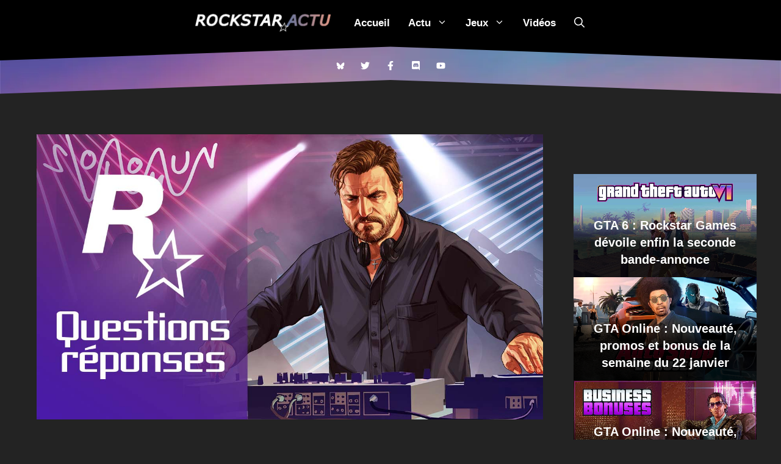

--- FILE ---
content_type: text/html; charset=UTF-8
request_url: https://rockstaractu.com/questions-reponses-rockstar-games-2021/?replytocom=1224
body_size: 48649
content:
<!DOCTYPE html>
<html lang="fr-FR" prefix="og: https://ogp.me/ns#" xmlns:og="http://ogp.me/ns#" xmlns:fb="http://ogp.me/ns/fb#">
<head>
	<meta charset="UTF-8">
	<meta name="viewport" content="width=device-width, initial-scale=1"><!-- Google tag (gtag.js) consent mode dataLayer added by Site Kit -->
<script id="google_gtagjs-js-consent-mode-data-layer">
window.dataLayer = window.dataLayer || [];function gtag(){dataLayer.push(arguments);}
gtag('consent', 'default', {"ad_personalization":"denied","ad_storage":"denied","ad_user_data":"denied","analytics_storage":"denied","functionality_storage":"denied","security_storage":"denied","personalization_storage":"denied","region":["AT","BE","BG","CH","CY","CZ","DE","DK","EE","ES","FI","FR","GB","GR","HR","HU","IE","IS","IT","LI","LT","LU","LV","MT","NL","NO","PL","PT","RO","SE","SI","SK"],"wait_for_update":500});
window._googlesitekitConsentCategoryMap = {"statistics":["analytics_storage"],"marketing":["ad_storage","ad_user_data","ad_personalization"],"functional":["functionality_storage","security_storage"],"preferences":["personalization_storage"]};
window._googlesitekitConsents = {"ad_personalization":"denied","ad_storage":"denied","ad_user_data":"denied","analytics_storage":"denied","functionality_storage":"denied","security_storage":"denied","personalization_storage":"denied","region":["AT","BE","BG","CH","CY","CZ","DE","DK","EE","ES","FI","FR","GB","GR","HR","HU","IE","IS","IT","LI","LT","LU","LV","MT","NL","NO","PL","PT","RO","SE","SI","SK"],"wait_for_update":500};
</script>
<!-- End Google tag (gtag.js) consent mode dataLayer added by Site Kit -->

<!-- Optimisation des moteurs de recherche par Rank Math - https://rankmath.com/ -->
<title>Rockstar Games répond à quelques questions sur GTA Online, principalement sur son univers musical | Rockstar Actu</title>
<meta name="description" content="Le site anglais GTA Net a pu s&#039;entretenir avec Rockstar Games et leur poser quelques questions concernant GTA Online, principalement autour de la musique et de la mise à jour Los Santos Tuners qui est sortie dernièrement."/>
<meta name="robots" content="nofollow, noindex"/>
<meta property="og:locale" content="fr_FR" />
<meta property="og:type" content="article" />
<meta property="og:title" content="Rockstar Games répond à quelques questions sur GTA Online, principalement sur son univers musical | Rockstar Actu" />
<meta property="og:description" content="Le site anglais GTA Net a pu s&#039;entretenir avec Rockstar Games et leur poser quelques questions concernant GTA Online, principalement autour de la musique et de la mise à jour Los Santos Tuners qui est sortie dernièrement." />
<meta property="og:url" content="https://rockstaractu.com/questions-reponses-rockstar-games-2021/" />
<meta property="og:site_name" content="Rockstar Actu" />
<meta property="article:publisher" content="https://www.facebook.com/RockstarActu" />
<meta property="article:tag" content="GTA 5" />
<meta property="article:tag" content="GTA Online" />
<meta property="article:tag" content="GTA V" />
<meta property="article:tag" content="Los Santos Tuners" />
<meta property="article:tag" content="Musique" />
<meta property="article:tag" content="Musiques" />
<meta property="article:tag" content="Musiques GTA 5" />
<meta property="article:tag" content="Rockstar Games" />
<meta property="article:section" content="Actu GTA Online" />
<meta property="og:updated_time" content="2021-08-25T15:28:32+02:00" />
<meta property="og:image" content="https://rockstaractu.com/wp-content/uploads/2021/08/Banniere-darticles-Questions-reponses-avec-Rockstar-Games-Image-1-1280p-x-720p-Picture-by-Rockstar-Actu.jpg" />
<meta property="og:image:secure_url" content="https://rockstaractu.com/wp-content/uploads/2021/08/Banniere-darticles-Questions-reponses-avec-Rockstar-Games-Image-1-1280p-x-720p-Picture-by-Rockstar-Actu.jpg" />
<meta property="og:image:width" content="1280" />
<meta property="og:image:height" content="720" />
<meta property="og:image:alt" content="Rockstar Games répond à quelques questions sur GTA Online, principalement sur son univers musical" />
<meta property="og:image:type" content="image/jpeg" />
<meta property="article:published_time" content="2021-08-25T15:28:29+02:00" />
<meta property="article:modified_time" content="2021-08-25T15:28:32+02:00" />
<meta name="twitter:card" content="summary_large_image" />
<meta name="twitter:title" content="Rockstar Games répond à quelques questions sur GTA Online, principalement sur son univers musical | Rockstar Actu" />
<meta name="twitter:description" content="Le site anglais GTA Net a pu s&#039;entretenir avec Rockstar Games et leur poser quelques questions concernant GTA Online, principalement autour de la musique et de la mise à jour Los Santos Tuners qui est sortie dernièrement." />
<meta name="twitter:site" content="@https://twitter.com/Rockstar_Actu" />
<meta name="twitter:creator" content="@https://twitter.com/Rockstar_Actu" />
<meta name="twitter:image" content="https://rockstaractu.com/wp-content/uploads/2021/08/Banniere-darticles-Questions-reponses-avec-Rockstar-Games-Image-1-1280p-x-720p-Picture-by-Rockstar-Actu.jpg" />
<meta name="twitter:label1" content="Écrit par" />
<meta name="twitter:data1" content="Julien Rémi" />
<meta name="twitter:label2" content="Temps de lecture" />
<meta name="twitter:data2" content="7 minutes" />
<script type="application/ld+json" class="rank-math-schema">{"@context":"https://schema.org","@graph":[{"@type":["NewsMediaOrganization","Organization"],"@id":"https://rockstaractu.com/#organization","name":"Julien R\u00e9mi","url":"https://rockstaractu.com","sameAs":["https://www.facebook.com/RockstarActu","https://twitter.com/https://twitter.com/Rockstar_Actu"],"email":"contact@rockstaractu.com","logo":{"@type":"ImageObject","@id":"https://rockstaractu.com/#logo","url":"https://rockstaractu.com/wp-content/uploads/2024/04/Logo-Rockstar-Actu-Logo-rond-avec-cercle-Theme-GTA-6-Image-1.1-250p-x-250p.png","contentUrl":"https://rockstaractu.com/wp-content/uploads/2024/04/Logo-Rockstar-Actu-Logo-rond-avec-cercle-Theme-GTA-6-Image-1.1-250p-x-250p.png","caption":"Rockstar Actu","inLanguage":"fr-FR","width":"250","height":"250"},"description":"Rockstar Actu est le site de r\u00e9f\u00e9rence fran\u00e7aise autour des jeux et des studios de Rockstar Games. Retrouvez toutes les derni\u00e8res informations concernant GTA 6, GTA Online, Red Dead Redemption 2 ou encore GTA 5."},{"@type":"WebSite","@id":"https://rockstaractu.com/#website","url":"https://rockstaractu.com","name":"Rockstar Actu","alternateName":"Infos et actualit\u00e9s Rockstar Games","publisher":{"@id":"https://rockstaractu.com/#organization"},"inLanguage":"fr-FR"},{"@type":"ImageObject","@id":"https://rockstaractu.com/wp-content/uploads/2021/08/Banniere-darticles-Questions-reponses-avec-Rockstar-Games-Image-1-1280p-x-720p-Picture-by-Rockstar-Actu.jpg","url":"https://rockstaractu.com/wp-content/uploads/2021/08/Banniere-darticles-Questions-reponses-avec-Rockstar-Games-Image-1-1280p-x-720p-Picture-by-Rockstar-Actu.jpg","width":"1280","height":"720","inLanguage":"fr-FR"},{"@type":"BreadcrumbList","@id":"https://rockstaractu.com/questions-reponses-rockstar-games-2021/#breadcrumb","itemListElement":[{"@type":"ListItem","position":"1","item":{"@id":"https://rockstaractu.com","name":"Accueil"}},{"@type":"ListItem","position":"2","item":{"@id":"https://rockstaractu.com/questions-reponses-rockstar-games-2021/","name":"Rockstar Games r\u00e9pond \u00e0 quelques questions sur GTA Online, principalement sur son univers musical"}}]},{"@type":"WebPage","@id":"https://rockstaractu.com/questions-reponses-rockstar-games-2021/#webpage","url":"https://rockstaractu.com/questions-reponses-rockstar-games-2021/","name":"Rockstar Games r\u00e9pond \u00e0 quelques questions sur GTA Online, principalement sur son univers musical | Rockstar Actu","datePublished":"2021-08-25T15:28:29+02:00","dateModified":"2021-08-25T15:28:32+02:00","isPartOf":{"@id":"https://rockstaractu.com/#website"},"primaryImageOfPage":{"@id":"https://rockstaractu.com/wp-content/uploads/2021/08/Banniere-darticles-Questions-reponses-avec-Rockstar-Games-Image-1-1280p-x-720p-Picture-by-Rockstar-Actu.jpg"},"inLanguage":"fr-FR","breadcrumb":{"@id":"https://rockstaractu.com/questions-reponses-rockstar-games-2021/#breadcrumb"}},{"@type":"Person","@id":"https://rockstaractu.com/author/julien/","name":"Julien R\u00e9mi","url":"https://rockstaractu.com/author/julien/","image":{"@type":"ImageObject","@id":"https://secure.gravatar.com/avatar/d00c04a16453001c0bfa93a1cfaebbe66fabd1a8a26d8fc60082fec43189523c?s=96&amp;r=g","url":"https://secure.gravatar.com/avatar/d00c04a16453001c0bfa93a1cfaebbe66fabd1a8a26d8fc60082fec43189523c?s=96&amp;r=g","caption":"Julien R\u00e9mi","inLanguage":"fr-FR"},"worksFor":{"@id":"https://rockstaractu.com/#organization"}},{"@type":"NewsArticle","headline":"Rockstar Games r\u00e9pond \u00e0 quelques questions sur GTA Online, principalement sur son univers musical | Rockstar","datePublished":"2021-08-25T15:28:29+02:00","dateModified":"2021-08-25T15:28:32+02:00","author":{"@id":"https://rockstaractu.com/author/julien/","name":"Julien R\u00e9mi"},"publisher":{"@id":"https://rockstaractu.com/#organization"},"description":"Le site anglais GTA Net a pu s&#039;entretenir avec Rockstar Games et leur poser quelques questions concernant GTA Online, principalement autour de la musique et de la mise \u00e0 jour Los Santos Tuners qui est sortie derni\u00e8rement.","name":"Rockstar Games r\u00e9pond \u00e0 quelques questions sur GTA Online, principalement sur son univers musical | Rockstar","@id":"https://rockstaractu.com/questions-reponses-rockstar-games-2021/#richSnippet","isPartOf":{"@id":"https://rockstaractu.com/questions-reponses-rockstar-games-2021/#webpage"},"image":{"@id":"https://rockstaractu.com/wp-content/uploads/2021/08/Banniere-darticles-Questions-reponses-avec-Rockstar-Games-Image-1-1280p-x-720p-Picture-by-Rockstar-Actu.jpg"},"inLanguage":"fr-FR","mainEntityOfPage":{"@id":"https://rockstaractu.com/questions-reponses-rockstar-games-2021/#webpage"}}]}</script>
<!-- /Extension Rank Math WordPress SEO -->

<link rel='dns-prefetch' href='//www.googletagmanager.com' />
<link rel='dns-prefetch' href='//pagead2.googlesyndication.com' />
<link rel='dns-prefetch' href='//fundingchoicesmessages.google.com' />
<link href='https://fonts.gstatic.com' crossorigin rel='preconnect' />
<link href='https://fonts.googleapis.com' crossorigin rel='preconnect' />
<link rel="alternate" type="application/rss+xml" title="Rockstar Actu &raquo; Flux" href="https://rockstaractu.com/feed/" />
<link rel="alternate" type="application/rss+xml" title="Rockstar Actu &raquo; Flux des commentaires" href="https://rockstaractu.com/comments/feed/" />
<link rel="alternate" type="application/rss+xml" title="Rockstar Actu &raquo; Rockstar Games répond à quelques questions sur GTA Online, principalement sur son univers musical Flux des commentaires" href="https://rockstaractu.com/questions-reponses-rockstar-games-2021/feed/" />
<link rel="alternate" title="oEmbed (JSON)" type="application/json+oembed" href="https://rockstaractu.com/wp-json/oembed/1.0/embed?url=https%3A%2F%2Frockstaractu.com%2Fquestions-reponses-rockstar-games-2021%2F" />
<link rel="alternate" title="oEmbed (XML)" type="text/xml+oembed" href="https://rockstaractu.com/wp-json/oembed/1.0/embed?url=https%3A%2F%2Frockstaractu.com%2Fquestions-reponses-rockstar-games-2021%2F&#038;format=xml" />
<style id='wp-img-auto-sizes-contain-inline-css'>
img:is([sizes=auto i],[sizes^="auto," i]){contain-intrinsic-size:3000px 1500px}
/*# sourceURL=wp-img-auto-sizes-contain-inline-css */
</style>
<link rel='stylesheet' id='generate-fonts-css' href='//fonts.googleapis.com/css?family=Lato:100,100italic,300,300italic,regular,italic,700,700italic,900,900italic' media='all' />
<style id='wp-emoji-styles-inline-css'>

	img.wp-smiley, img.emoji {
		display: inline !important;
		border: none !important;
		box-shadow: none !important;
		height: 1em !important;
		width: 1em !important;
		margin: 0 0.07em !important;
		vertical-align: -0.1em !important;
		background: none !important;
		padding: 0 !important;
	}
/*# sourceURL=wp-emoji-styles-inline-css */
</style>
<style id='wp-block-library-inline-css'>
:root{--wp-block-synced-color:#7a00df;--wp-block-synced-color--rgb:122,0,223;--wp-bound-block-color:var(--wp-block-synced-color);--wp-editor-canvas-background:#ddd;--wp-admin-theme-color:#007cba;--wp-admin-theme-color--rgb:0,124,186;--wp-admin-theme-color-darker-10:#006ba1;--wp-admin-theme-color-darker-10--rgb:0,107,160.5;--wp-admin-theme-color-darker-20:#005a87;--wp-admin-theme-color-darker-20--rgb:0,90,135;--wp-admin-border-width-focus:2px}@media (min-resolution:192dpi){:root{--wp-admin-border-width-focus:1.5px}}.wp-element-button{cursor:pointer}:root .has-very-light-gray-background-color{background-color:#eee}:root .has-very-dark-gray-background-color{background-color:#313131}:root .has-very-light-gray-color{color:#eee}:root .has-very-dark-gray-color{color:#313131}:root .has-vivid-green-cyan-to-vivid-cyan-blue-gradient-background{background:linear-gradient(135deg,#00d084,#0693e3)}:root .has-purple-crush-gradient-background{background:linear-gradient(135deg,#34e2e4,#4721fb 50%,#ab1dfe)}:root .has-hazy-dawn-gradient-background{background:linear-gradient(135deg,#faaca8,#dad0ec)}:root .has-subdued-olive-gradient-background{background:linear-gradient(135deg,#fafae1,#67a671)}:root .has-atomic-cream-gradient-background{background:linear-gradient(135deg,#fdd79a,#004a59)}:root .has-nightshade-gradient-background{background:linear-gradient(135deg,#330968,#31cdcf)}:root .has-midnight-gradient-background{background:linear-gradient(135deg,#020381,#2874fc)}:root{--wp--preset--font-size--normal:16px;--wp--preset--font-size--huge:42px}.has-regular-font-size{font-size:1em}.has-larger-font-size{font-size:2.625em}.has-normal-font-size{font-size:var(--wp--preset--font-size--normal)}.has-huge-font-size{font-size:var(--wp--preset--font-size--huge)}.has-text-align-center{text-align:center}.has-text-align-left{text-align:left}.has-text-align-right{text-align:right}.has-fit-text{white-space:nowrap!important}#end-resizable-editor-section{display:none}.aligncenter{clear:both}.items-justified-left{justify-content:flex-start}.items-justified-center{justify-content:center}.items-justified-right{justify-content:flex-end}.items-justified-space-between{justify-content:space-between}.screen-reader-text{border:0;clip-path:inset(50%);height:1px;margin:-1px;overflow:hidden;padding:0;position:absolute;width:1px;word-wrap:normal!important}.screen-reader-text:focus{background-color:#ddd;clip-path:none;color:#444;display:block;font-size:1em;height:auto;left:5px;line-height:normal;padding:15px 23px 14px;text-decoration:none;top:5px;width:auto;z-index:100000}html :where(.has-border-color){border-style:solid}html :where([style*=border-top-color]){border-top-style:solid}html :where([style*=border-right-color]){border-right-style:solid}html :where([style*=border-bottom-color]){border-bottom-style:solid}html :where([style*=border-left-color]){border-left-style:solid}html :where([style*=border-width]){border-style:solid}html :where([style*=border-top-width]){border-top-style:solid}html :where([style*=border-right-width]){border-right-style:solid}html :where([style*=border-bottom-width]){border-bottom-style:solid}html :where([style*=border-left-width]){border-left-style:solid}html :where(img[class*=wp-image-]){height:auto;max-width:100%}:where(figure){margin:0 0 1em}html :where(.is-position-sticky){--wp-admin--admin-bar--position-offset:var(--wp-admin--admin-bar--height,0px)}@media screen and (max-width:600px){html :where(.is-position-sticky){--wp-admin--admin-bar--position-offset:0px}}

/*# sourceURL=wp-block-library-inline-css */
</style><style id='wp-block-button-inline-css'>
.wp-block-button__link{align-content:center;box-sizing:border-box;cursor:pointer;display:inline-block;height:100%;text-align:center;word-break:break-word}.wp-block-button__link.aligncenter{text-align:center}.wp-block-button__link.alignright{text-align:right}:where(.wp-block-button__link){border-radius:9999px;box-shadow:none;padding:calc(.667em + 2px) calc(1.333em + 2px);text-decoration:none}.wp-block-button[style*=text-decoration] .wp-block-button__link{text-decoration:inherit}.wp-block-buttons>.wp-block-button.has-custom-width{max-width:none}.wp-block-buttons>.wp-block-button.has-custom-width .wp-block-button__link{width:100%}.wp-block-buttons>.wp-block-button.has-custom-font-size .wp-block-button__link{font-size:inherit}.wp-block-buttons>.wp-block-button.wp-block-button__width-25{width:calc(25% - var(--wp--style--block-gap, .5em)*.75)}.wp-block-buttons>.wp-block-button.wp-block-button__width-50{width:calc(50% - var(--wp--style--block-gap, .5em)*.5)}.wp-block-buttons>.wp-block-button.wp-block-button__width-75{width:calc(75% - var(--wp--style--block-gap, .5em)*.25)}.wp-block-buttons>.wp-block-button.wp-block-button__width-100{flex-basis:100%;width:100%}.wp-block-buttons.is-vertical>.wp-block-button.wp-block-button__width-25{width:25%}.wp-block-buttons.is-vertical>.wp-block-button.wp-block-button__width-50{width:50%}.wp-block-buttons.is-vertical>.wp-block-button.wp-block-button__width-75{width:75%}.wp-block-button.is-style-squared,.wp-block-button__link.wp-block-button.is-style-squared{border-radius:0}.wp-block-button.no-border-radius,.wp-block-button__link.no-border-radius{border-radius:0!important}:root :where(.wp-block-button .wp-block-button__link.is-style-outline),:root :where(.wp-block-button.is-style-outline>.wp-block-button__link){border:2px solid;padding:.667em 1.333em}:root :where(.wp-block-button .wp-block-button__link.is-style-outline:not(.has-text-color)),:root :where(.wp-block-button.is-style-outline>.wp-block-button__link:not(.has-text-color)){color:currentColor}:root :where(.wp-block-button .wp-block-button__link.is-style-outline:not(.has-background)),:root :where(.wp-block-button.is-style-outline>.wp-block-button__link:not(.has-background)){background-color:initial;background-image:none}
/*# sourceURL=https://rockstaractu.com/wp-includes/blocks/button/style.min.css */
</style>
<style id='wp-block-heading-inline-css'>
h1:where(.wp-block-heading).has-background,h2:where(.wp-block-heading).has-background,h3:where(.wp-block-heading).has-background,h4:where(.wp-block-heading).has-background,h5:where(.wp-block-heading).has-background,h6:where(.wp-block-heading).has-background{padding:1.25em 2.375em}h1.has-text-align-left[style*=writing-mode]:where([style*=vertical-lr]),h1.has-text-align-right[style*=writing-mode]:where([style*=vertical-rl]),h2.has-text-align-left[style*=writing-mode]:where([style*=vertical-lr]),h2.has-text-align-right[style*=writing-mode]:where([style*=vertical-rl]),h3.has-text-align-left[style*=writing-mode]:where([style*=vertical-lr]),h3.has-text-align-right[style*=writing-mode]:where([style*=vertical-rl]),h4.has-text-align-left[style*=writing-mode]:where([style*=vertical-lr]),h4.has-text-align-right[style*=writing-mode]:where([style*=vertical-rl]),h5.has-text-align-left[style*=writing-mode]:where([style*=vertical-lr]),h5.has-text-align-right[style*=writing-mode]:where([style*=vertical-rl]),h6.has-text-align-left[style*=writing-mode]:where([style*=vertical-lr]),h6.has-text-align-right[style*=writing-mode]:where([style*=vertical-rl]){rotate:180deg}
/*# sourceURL=https://rockstaractu.com/wp-includes/blocks/heading/style.min.css */
</style>
<style id='wp-block-image-inline-css'>
.wp-block-image>a,.wp-block-image>figure>a{display:inline-block}.wp-block-image img{box-sizing:border-box;height:auto;max-width:100%;vertical-align:bottom}@media not (prefers-reduced-motion){.wp-block-image img.hide{visibility:hidden}.wp-block-image img.show{animation:show-content-image .4s}}.wp-block-image[style*=border-radius] img,.wp-block-image[style*=border-radius]>a{border-radius:inherit}.wp-block-image.has-custom-border img{box-sizing:border-box}.wp-block-image.aligncenter{text-align:center}.wp-block-image.alignfull>a,.wp-block-image.alignwide>a{width:100%}.wp-block-image.alignfull img,.wp-block-image.alignwide img{height:auto;width:100%}.wp-block-image .aligncenter,.wp-block-image .alignleft,.wp-block-image .alignright,.wp-block-image.aligncenter,.wp-block-image.alignleft,.wp-block-image.alignright{display:table}.wp-block-image .aligncenter>figcaption,.wp-block-image .alignleft>figcaption,.wp-block-image .alignright>figcaption,.wp-block-image.aligncenter>figcaption,.wp-block-image.alignleft>figcaption,.wp-block-image.alignright>figcaption{caption-side:bottom;display:table-caption}.wp-block-image .alignleft{float:left;margin:.5em 1em .5em 0}.wp-block-image .alignright{float:right;margin:.5em 0 .5em 1em}.wp-block-image .aligncenter{margin-left:auto;margin-right:auto}.wp-block-image :where(figcaption){margin-bottom:1em;margin-top:.5em}.wp-block-image.is-style-circle-mask img{border-radius:9999px}@supports ((-webkit-mask-image:none) or (mask-image:none)) or (-webkit-mask-image:none){.wp-block-image.is-style-circle-mask img{border-radius:0;-webkit-mask-image:url('data:image/svg+xml;utf8,<svg viewBox="0 0 100 100" xmlns="http://www.w3.org/2000/svg"><circle cx="50" cy="50" r="50"/></svg>');mask-image:url('data:image/svg+xml;utf8,<svg viewBox="0 0 100 100" xmlns="http://www.w3.org/2000/svg"><circle cx="50" cy="50" r="50"/></svg>');mask-mode:alpha;-webkit-mask-position:center;mask-position:center;-webkit-mask-repeat:no-repeat;mask-repeat:no-repeat;-webkit-mask-size:contain;mask-size:contain}}:root :where(.wp-block-image.is-style-rounded img,.wp-block-image .is-style-rounded img){border-radius:9999px}.wp-block-image figure{margin:0}.wp-lightbox-container{display:flex;flex-direction:column;position:relative}.wp-lightbox-container img{cursor:zoom-in}.wp-lightbox-container img:hover+button{opacity:1}.wp-lightbox-container button{align-items:center;backdrop-filter:blur(16px) saturate(180%);background-color:#5a5a5a40;border:none;border-radius:4px;cursor:zoom-in;display:flex;height:20px;justify-content:center;opacity:0;padding:0;position:absolute;right:16px;text-align:center;top:16px;width:20px;z-index:100}@media not (prefers-reduced-motion){.wp-lightbox-container button{transition:opacity .2s ease}}.wp-lightbox-container button:focus-visible{outline:3px auto #5a5a5a40;outline:3px auto -webkit-focus-ring-color;outline-offset:3px}.wp-lightbox-container button:hover{cursor:pointer;opacity:1}.wp-lightbox-container button:focus{opacity:1}.wp-lightbox-container button:focus,.wp-lightbox-container button:hover,.wp-lightbox-container button:not(:hover):not(:active):not(.has-background){background-color:#5a5a5a40;border:none}.wp-lightbox-overlay{box-sizing:border-box;cursor:zoom-out;height:100vh;left:0;overflow:hidden;position:fixed;top:0;visibility:hidden;width:100%;z-index:100000}.wp-lightbox-overlay .close-button{align-items:center;cursor:pointer;display:flex;justify-content:center;min-height:40px;min-width:40px;padding:0;position:absolute;right:calc(env(safe-area-inset-right) + 16px);top:calc(env(safe-area-inset-top) + 16px);z-index:5000000}.wp-lightbox-overlay .close-button:focus,.wp-lightbox-overlay .close-button:hover,.wp-lightbox-overlay .close-button:not(:hover):not(:active):not(.has-background){background:none;border:none}.wp-lightbox-overlay .lightbox-image-container{height:var(--wp--lightbox-container-height);left:50%;overflow:hidden;position:absolute;top:50%;transform:translate(-50%,-50%);transform-origin:top left;width:var(--wp--lightbox-container-width);z-index:9999999999}.wp-lightbox-overlay .wp-block-image{align-items:center;box-sizing:border-box;display:flex;height:100%;justify-content:center;margin:0;position:relative;transform-origin:0 0;width:100%;z-index:3000000}.wp-lightbox-overlay .wp-block-image img{height:var(--wp--lightbox-image-height);min-height:var(--wp--lightbox-image-height);min-width:var(--wp--lightbox-image-width);width:var(--wp--lightbox-image-width)}.wp-lightbox-overlay .wp-block-image figcaption{display:none}.wp-lightbox-overlay button{background:none;border:none}.wp-lightbox-overlay .scrim{background-color:#fff;height:100%;opacity:.9;position:absolute;width:100%;z-index:2000000}.wp-lightbox-overlay.active{visibility:visible}@media not (prefers-reduced-motion){.wp-lightbox-overlay.active{animation:turn-on-visibility .25s both}.wp-lightbox-overlay.active img{animation:turn-on-visibility .35s both}.wp-lightbox-overlay.show-closing-animation:not(.active){animation:turn-off-visibility .35s both}.wp-lightbox-overlay.show-closing-animation:not(.active) img{animation:turn-off-visibility .25s both}.wp-lightbox-overlay.zoom.active{animation:none;opacity:1;visibility:visible}.wp-lightbox-overlay.zoom.active .lightbox-image-container{animation:lightbox-zoom-in .4s}.wp-lightbox-overlay.zoom.active .lightbox-image-container img{animation:none}.wp-lightbox-overlay.zoom.active .scrim{animation:turn-on-visibility .4s forwards}.wp-lightbox-overlay.zoom.show-closing-animation:not(.active){animation:none}.wp-lightbox-overlay.zoom.show-closing-animation:not(.active) .lightbox-image-container{animation:lightbox-zoom-out .4s}.wp-lightbox-overlay.zoom.show-closing-animation:not(.active) .lightbox-image-container img{animation:none}.wp-lightbox-overlay.zoom.show-closing-animation:not(.active) .scrim{animation:turn-off-visibility .4s forwards}}@keyframes show-content-image{0%{visibility:hidden}99%{visibility:hidden}to{visibility:visible}}@keyframes turn-on-visibility{0%{opacity:0}to{opacity:1}}@keyframes turn-off-visibility{0%{opacity:1;visibility:visible}99%{opacity:0;visibility:visible}to{opacity:0;visibility:hidden}}@keyframes lightbox-zoom-in{0%{transform:translate(calc((-100vw + var(--wp--lightbox-scrollbar-width))/2 + var(--wp--lightbox-initial-left-position)),calc(-50vh + var(--wp--lightbox-initial-top-position))) scale(var(--wp--lightbox-scale))}to{transform:translate(-50%,-50%) scale(1)}}@keyframes lightbox-zoom-out{0%{transform:translate(-50%,-50%) scale(1);visibility:visible}99%{visibility:visible}to{transform:translate(calc((-100vw + var(--wp--lightbox-scrollbar-width))/2 + var(--wp--lightbox-initial-left-position)),calc(-50vh + var(--wp--lightbox-initial-top-position))) scale(var(--wp--lightbox-scale));visibility:hidden}}
/*# sourceURL=https://rockstaractu.com/wp-includes/blocks/image/style.min.css */
</style>
<style id='wp-block-buttons-inline-css'>
.wp-block-buttons{box-sizing:border-box}.wp-block-buttons.is-vertical{flex-direction:column}.wp-block-buttons.is-vertical>.wp-block-button:last-child{margin-bottom:0}.wp-block-buttons>.wp-block-button{display:inline-block;margin:0}.wp-block-buttons.is-content-justification-left{justify-content:flex-start}.wp-block-buttons.is-content-justification-left.is-vertical{align-items:flex-start}.wp-block-buttons.is-content-justification-center{justify-content:center}.wp-block-buttons.is-content-justification-center.is-vertical{align-items:center}.wp-block-buttons.is-content-justification-right{justify-content:flex-end}.wp-block-buttons.is-content-justification-right.is-vertical{align-items:flex-end}.wp-block-buttons.is-content-justification-space-between{justify-content:space-between}.wp-block-buttons.aligncenter{text-align:center}.wp-block-buttons:not(.is-content-justification-space-between,.is-content-justification-right,.is-content-justification-left,.is-content-justification-center) .wp-block-button.aligncenter{margin-left:auto;margin-right:auto;width:100%}.wp-block-buttons[style*=text-decoration] .wp-block-button,.wp-block-buttons[style*=text-decoration] .wp-block-button__link{text-decoration:inherit}.wp-block-buttons.has-custom-font-size .wp-block-button__link{font-size:inherit}.wp-block-buttons .wp-block-button__link{width:100%}.wp-block-button.aligncenter{text-align:center}
/*# sourceURL=https://rockstaractu.com/wp-includes/blocks/buttons/style.min.css */
</style>
<style id='wp-block-columns-inline-css'>
.wp-block-columns{box-sizing:border-box;display:flex;flex-wrap:wrap!important}@media (min-width:782px){.wp-block-columns{flex-wrap:nowrap!important}}.wp-block-columns{align-items:normal!important}.wp-block-columns.are-vertically-aligned-top{align-items:flex-start}.wp-block-columns.are-vertically-aligned-center{align-items:center}.wp-block-columns.are-vertically-aligned-bottom{align-items:flex-end}@media (max-width:781px){.wp-block-columns:not(.is-not-stacked-on-mobile)>.wp-block-column{flex-basis:100%!important}}@media (min-width:782px){.wp-block-columns:not(.is-not-stacked-on-mobile)>.wp-block-column{flex-basis:0;flex-grow:1}.wp-block-columns:not(.is-not-stacked-on-mobile)>.wp-block-column[style*=flex-basis]{flex-grow:0}}.wp-block-columns.is-not-stacked-on-mobile{flex-wrap:nowrap!important}.wp-block-columns.is-not-stacked-on-mobile>.wp-block-column{flex-basis:0;flex-grow:1}.wp-block-columns.is-not-stacked-on-mobile>.wp-block-column[style*=flex-basis]{flex-grow:0}:where(.wp-block-columns){margin-bottom:1.75em}:where(.wp-block-columns.has-background){padding:1.25em 2.375em}.wp-block-column{flex-grow:1;min-width:0;overflow-wrap:break-word;word-break:break-word}.wp-block-column.is-vertically-aligned-top{align-self:flex-start}.wp-block-column.is-vertically-aligned-center{align-self:center}.wp-block-column.is-vertically-aligned-bottom{align-self:flex-end}.wp-block-column.is-vertically-aligned-stretch{align-self:stretch}.wp-block-column.is-vertically-aligned-bottom,.wp-block-column.is-vertically-aligned-center,.wp-block-column.is-vertically-aligned-top{width:100%}
/*# sourceURL=https://rockstaractu.com/wp-includes/blocks/columns/style.min.css */
</style>
<style id='wp-block-paragraph-inline-css'>
.is-small-text{font-size:.875em}.is-regular-text{font-size:1em}.is-large-text{font-size:2.25em}.is-larger-text{font-size:3em}.has-drop-cap:not(:focus):first-letter{float:left;font-size:8.4em;font-style:normal;font-weight:100;line-height:.68;margin:.05em .1em 0 0;text-transform:uppercase}body.rtl .has-drop-cap:not(:focus):first-letter{float:none;margin-left:.1em}p.has-drop-cap.has-background{overflow:hidden}:root :where(p.has-background){padding:1.25em 2.375em}:where(p.has-text-color:not(.has-link-color)) a{color:inherit}p.has-text-align-left[style*="writing-mode:vertical-lr"],p.has-text-align-right[style*="writing-mode:vertical-rl"]{rotate:180deg}
/*# sourceURL=https://rockstaractu.com/wp-includes/blocks/paragraph/style.min.css */
</style>
<style id='wp-block-spacer-inline-css'>
.wp-block-spacer{clear:both}
/*# sourceURL=https://rockstaractu.com/wp-includes/blocks/spacer/style.min.css */
</style>
<style id='global-styles-inline-css'>
:root{--wp--preset--aspect-ratio--square: 1;--wp--preset--aspect-ratio--4-3: 4/3;--wp--preset--aspect-ratio--3-4: 3/4;--wp--preset--aspect-ratio--3-2: 3/2;--wp--preset--aspect-ratio--2-3: 2/3;--wp--preset--aspect-ratio--16-9: 16/9;--wp--preset--aspect-ratio--9-16: 9/16;--wp--preset--color--black: #000000;--wp--preset--color--cyan-bluish-gray: #abb8c3;--wp--preset--color--white: #ffffff;--wp--preset--color--pale-pink: #f78da7;--wp--preset--color--vivid-red: #cf2e2e;--wp--preset--color--luminous-vivid-orange: #ff6900;--wp--preset--color--luminous-vivid-amber: #fcb900;--wp--preset--color--light-green-cyan: #7bdcb5;--wp--preset--color--vivid-green-cyan: #00d084;--wp--preset--color--pale-cyan-blue: #8ed1fc;--wp--preset--color--vivid-cyan-blue: #0693e3;--wp--preset--color--vivid-purple: #9b51e0;--wp--preset--color--contrast: var(--contrast);--wp--preset--color--contrast-2: var(--contrast-2);--wp--preset--color--contrast-3: var(--contrast-3);--wp--preset--color--base: var(--base);--wp--preset--color--base-2: var(--base-2);--wp--preset--color--base-3: var(--base-3);--wp--preset--color--accent: var(--accent);--wp--preset--color--global-color-8: var(--global-color-8);--wp--preset--color--rockstar-games-color: var(--rockstar-games-color);--wp--preset--color--gris-clair-color: var(--gris-clair-color);--wp--preset--color--nouveaute-color: var(--nouveaute-color);--wp--preset--color--diamond-casino-color: var(--diamond-casino-color);--wp--preset--color--bonus-color: var(--bonus-color);--wp--preset--color--promos-color: var(--promos-color);--wp--preset--color--twitch-color: var(--twitch-color);--wp--preset--color--gta-plus-color: var(--gta-plus-color);--wp--preset--color--playstation-color: var(--playstation-color);--wp--preset--color--couleur-accentuation-1: var(--couleur-accentuation-1);--wp--preset--gradient--vivid-cyan-blue-to-vivid-purple: linear-gradient(135deg,rgb(6,147,227) 0%,rgb(155,81,224) 100%);--wp--preset--gradient--light-green-cyan-to-vivid-green-cyan: linear-gradient(135deg,rgb(122,220,180) 0%,rgb(0,208,130) 100%);--wp--preset--gradient--luminous-vivid-amber-to-luminous-vivid-orange: linear-gradient(135deg,rgb(252,185,0) 0%,rgb(255,105,0) 100%);--wp--preset--gradient--luminous-vivid-orange-to-vivid-red: linear-gradient(135deg,rgb(255,105,0) 0%,rgb(207,46,46) 100%);--wp--preset--gradient--very-light-gray-to-cyan-bluish-gray: linear-gradient(135deg,rgb(238,238,238) 0%,rgb(169,184,195) 100%);--wp--preset--gradient--cool-to-warm-spectrum: linear-gradient(135deg,rgb(74,234,220) 0%,rgb(151,120,209) 20%,rgb(207,42,186) 40%,rgb(238,44,130) 60%,rgb(251,105,98) 80%,rgb(254,248,76) 100%);--wp--preset--gradient--blush-light-purple: linear-gradient(135deg,rgb(255,206,236) 0%,rgb(152,150,240) 100%);--wp--preset--gradient--blush-bordeaux: linear-gradient(135deg,rgb(254,205,165) 0%,rgb(254,45,45) 50%,rgb(107,0,62) 100%);--wp--preset--gradient--luminous-dusk: linear-gradient(135deg,rgb(255,203,112) 0%,rgb(199,81,192) 50%,rgb(65,88,208) 100%);--wp--preset--gradient--pale-ocean: linear-gradient(135deg,rgb(255,245,203) 0%,rgb(182,227,212) 50%,rgb(51,167,181) 100%);--wp--preset--gradient--electric-grass: linear-gradient(135deg,rgb(202,248,128) 0%,rgb(113,206,126) 100%);--wp--preset--gradient--midnight: linear-gradient(135deg,rgb(2,3,129) 0%,rgb(40,116,252) 100%);--wp--preset--font-size--small: 13px;--wp--preset--font-size--medium: 20px;--wp--preset--font-size--large: 36px;--wp--preset--font-size--x-large: 42px;--wp--preset--spacing--20: 0.44rem;--wp--preset--spacing--30: 0.67rem;--wp--preset--spacing--40: 1rem;--wp--preset--spacing--50: 1.5rem;--wp--preset--spacing--60: 2.25rem;--wp--preset--spacing--70: 3.38rem;--wp--preset--spacing--80: 5.06rem;--wp--preset--shadow--natural: 6px 6px 9px rgba(0, 0, 0, 0.2);--wp--preset--shadow--deep: 12px 12px 50px rgba(0, 0, 0, 0.4);--wp--preset--shadow--sharp: 6px 6px 0px rgba(0, 0, 0, 0.2);--wp--preset--shadow--outlined: 6px 6px 0px -3px rgb(255, 255, 255), 6px 6px rgb(0, 0, 0);--wp--preset--shadow--crisp: 6px 6px 0px rgb(0, 0, 0);}:where(.is-layout-flex){gap: 0.5em;}:where(.is-layout-grid){gap: 0.5em;}body .is-layout-flex{display: flex;}.is-layout-flex{flex-wrap: wrap;align-items: center;}.is-layout-flex > :is(*, div){margin: 0;}body .is-layout-grid{display: grid;}.is-layout-grid > :is(*, div){margin: 0;}:where(.wp-block-columns.is-layout-flex){gap: 2em;}:where(.wp-block-columns.is-layout-grid){gap: 2em;}:where(.wp-block-post-template.is-layout-flex){gap: 1.25em;}:where(.wp-block-post-template.is-layout-grid){gap: 1.25em;}.has-black-color{color: var(--wp--preset--color--black) !important;}.has-cyan-bluish-gray-color{color: var(--wp--preset--color--cyan-bluish-gray) !important;}.has-white-color{color: var(--wp--preset--color--white) !important;}.has-pale-pink-color{color: var(--wp--preset--color--pale-pink) !important;}.has-vivid-red-color{color: var(--wp--preset--color--vivid-red) !important;}.has-luminous-vivid-orange-color{color: var(--wp--preset--color--luminous-vivid-orange) !important;}.has-luminous-vivid-amber-color{color: var(--wp--preset--color--luminous-vivid-amber) !important;}.has-light-green-cyan-color{color: var(--wp--preset--color--light-green-cyan) !important;}.has-vivid-green-cyan-color{color: var(--wp--preset--color--vivid-green-cyan) !important;}.has-pale-cyan-blue-color{color: var(--wp--preset--color--pale-cyan-blue) !important;}.has-vivid-cyan-blue-color{color: var(--wp--preset--color--vivid-cyan-blue) !important;}.has-vivid-purple-color{color: var(--wp--preset--color--vivid-purple) !important;}.has-black-background-color{background-color: var(--wp--preset--color--black) !important;}.has-cyan-bluish-gray-background-color{background-color: var(--wp--preset--color--cyan-bluish-gray) !important;}.has-white-background-color{background-color: var(--wp--preset--color--white) !important;}.has-pale-pink-background-color{background-color: var(--wp--preset--color--pale-pink) !important;}.has-vivid-red-background-color{background-color: var(--wp--preset--color--vivid-red) !important;}.has-luminous-vivid-orange-background-color{background-color: var(--wp--preset--color--luminous-vivid-orange) !important;}.has-luminous-vivid-amber-background-color{background-color: var(--wp--preset--color--luminous-vivid-amber) !important;}.has-light-green-cyan-background-color{background-color: var(--wp--preset--color--light-green-cyan) !important;}.has-vivid-green-cyan-background-color{background-color: var(--wp--preset--color--vivid-green-cyan) !important;}.has-pale-cyan-blue-background-color{background-color: var(--wp--preset--color--pale-cyan-blue) !important;}.has-vivid-cyan-blue-background-color{background-color: var(--wp--preset--color--vivid-cyan-blue) !important;}.has-vivid-purple-background-color{background-color: var(--wp--preset--color--vivid-purple) !important;}.has-black-border-color{border-color: var(--wp--preset--color--black) !important;}.has-cyan-bluish-gray-border-color{border-color: var(--wp--preset--color--cyan-bluish-gray) !important;}.has-white-border-color{border-color: var(--wp--preset--color--white) !important;}.has-pale-pink-border-color{border-color: var(--wp--preset--color--pale-pink) !important;}.has-vivid-red-border-color{border-color: var(--wp--preset--color--vivid-red) !important;}.has-luminous-vivid-orange-border-color{border-color: var(--wp--preset--color--luminous-vivid-orange) !important;}.has-luminous-vivid-amber-border-color{border-color: var(--wp--preset--color--luminous-vivid-amber) !important;}.has-light-green-cyan-border-color{border-color: var(--wp--preset--color--light-green-cyan) !important;}.has-vivid-green-cyan-border-color{border-color: var(--wp--preset--color--vivid-green-cyan) !important;}.has-pale-cyan-blue-border-color{border-color: var(--wp--preset--color--pale-cyan-blue) !important;}.has-vivid-cyan-blue-border-color{border-color: var(--wp--preset--color--vivid-cyan-blue) !important;}.has-vivid-purple-border-color{border-color: var(--wp--preset--color--vivid-purple) !important;}.has-vivid-cyan-blue-to-vivid-purple-gradient-background{background: var(--wp--preset--gradient--vivid-cyan-blue-to-vivid-purple) !important;}.has-light-green-cyan-to-vivid-green-cyan-gradient-background{background: var(--wp--preset--gradient--light-green-cyan-to-vivid-green-cyan) !important;}.has-luminous-vivid-amber-to-luminous-vivid-orange-gradient-background{background: var(--wp--preset--gradient--luminous-vivid-amber-to-luminous-vivid-orange) !important;}.has-luminous-vivid-orange-to-vivid-red-gradient-background{background: var(--wp--preset--gradient--luminous-vivid-orange-to-vivid-red) !important;}.has-very-light-gray-to-cyan-bluish-gray-gradient-background{background: var(--wp--preset--gradient--very-light-gray-to-cyan-bluish-gray) !important;}.has-cool-to-warm-spectrum-gradient-background{background: var(--wp--preset--gradient--cool-to-warm-spectrum) !important;}.has-blush-light-purple-gradient-background{background: var(--wp--preset--gradient--blush-light-purple) !important;}.has-blush-bordeaux-gradient-background{background: var(--wp--preset--gradient--blush-bordeaux) !important;}.has-luminous-dusk-gradient-background{background: var(--wp--preset--gradient--luminous-dusk) !important;}.has-pale-ocean-gradient-background{background: var(--wp--preset--gradient--pale-ocean) !important;}.has-electric-grass-gradient-background{background: var(--wp--preset--gradient--electric-grass) !important;}.has-midnight-gradient-background{background: var(--wp--preset--gradient--midnight) !important;}.has-small-font-size{font-size: var(--wp--preset--font-size--small) !important;}.has-medium-font-size{font-size: var(--wp--preset--font-size--medium) !important;}.has-large-font-size{font-size: var(--wp--preset--font-size--large) !important;}.has-x-large-font-size{font-size: var(--wp--preset--font-size--x-large) !important;}
:where(.wp-block-columns.is-layout-flex){gap: 2em;}:where(.wp-block-columns.is-layout-grid){gap: 2em;}
/*# sourceURL=global-styles-inline-css */
</style>
<style id='block-style-variation-styles-inline-css'>
:root :where(.wp-block-button.is-style-outline--1 .wp-block-button__link){background: transparent none;border-color: currentColor;border-width: 2px;border-style: solid;color: currentColor;padding-top: 0.667em;padding-right: 1.33em;padding-bottom: 0.667em;padding-left: 1.33em;}
/*# sourceURL=block-style-variation-styles-inline-css */
</style>
<style id='core-block-supports-inline-css'>
.wp-container-core-columns-is-layout-9d6595d7{flex-wrap:nowrap;}.wp-container-core-buttons-is-layout-499968f5{justify-content:center;}.wp-elements-420f1828e7bf899f041caabbc58c41ce a:where(:not(.wp-element-button)){color:var(--wp--preset--color--base-3);}.wp-elements-6c89aac9f88ee57d4b138eb5474fbffe a:where(:not(.wp-element-button)){color:var(--wp--preset--color--base-3);}
/*# sourceURL=core-block-supports-inline-css */
</style>

<style id='classic-theme-styles-inline-css'>
/*! This file is auto-generated */
.wp-block-button__link{color:#fff;background-color:#32373c;border-radius:9999px;box-shadow:none;text-decoration:none;padding:calc(.667em + 2px) calc(1.333em + 2px);font-size:1.125em}.wp-block-file__button{background:#32373c;color:#fff;text-decoration:none}
/*# sourceURL=/wp-includes/css/classic-themes.min.css */
</style>
<link rel='stylesheet' id='contact-form-7-css' href='https://rockstaractu.com/wp-content/plugins/contact-form-7/includes/css/styles.css?ver=6.1.4' media='all' />
<link rel='stylesheet' id='wp-show-posts-css' href='https://rockstaractu.com/wp-content/plugins/wp-show-posts/css/wp-show-posts-min.css?ver=1.1.6' media='all' />
<link rel='stylesheet' id='ivory-search-styles-css' href='https://rockstaractu.com/wp-content/plugins/add-search-to-menu/public/css/ivory-search.min.css?ver=5.5.12' media='all' />
<link rel='stylesheet' id='generate-comments-css' href='https://rockstaractu.com/wp-content/themes/generatepress/assets/css/components/comments.min.css?ver=3.6.1' media='all' />
<link rel='stylesheet' id='generate-style-css' href='https://rockstaractu.com/wp-content/themes/generatepress/assets/css/main.min.css?ver=3.6.1' media='all' />
<style id='generate-style-inline-css'>
.is-right-sidebar{width:25%;}.is-left-sidebar{width:25%;}.site-content .content-area{width:75%;}@media (max-width: 768px){.main-navigation .menu-toggle,.sidebar-nav-mobile:not(#sticky-placeholder){display:block;}.main-navigation ul,.gen-sidebar-nav,.main-navigation:not(.slideout-navigation):not(.toggled) .main-nav > ul,.has-inline-mobile-toggle #site-navigation .inside-navigation > *:not(.navigation-search):not(.main-nav){display:none;}.nav-align-right .inside-navigation,.nav-align-center .inside-navigation{justify-content:space-between;}}
.dynamic-author-image-rounded{border-radius:100%;}.dynamic-featured-image, .dynamic-author-image{vertical-align:middle;}.one-container.blog .dynamic-content-template:not(:last-child), .one-container.archive .dynamic-content-template:not(:last-child){padding-bottom:0px;}.dynamic-entry-excerpt > p:last-child{margin-bottom:0px;}
/*# sourceURL=generate-style-inline-css */
</style>
<link rel='stylesheet' id='generatepress-dynamic-css' href='https://rockstaractu.com/wp-content/uploads/generatepress/style.min.css?ver=1765206105' media='all' />
<style id='generateblocks-inline-css'>
.gb-button-wrapper{display:flex;flex-wrap:wrap;align-items:flex-start;justify-content:flex-start;clear:both;}.gb-button-wrapper-b804e52f{justify-content:center;}.gb-button-wrapper-9f078297{justify-content:center;}.gb-button-wrapper-82ea4ebf{justify-content:center;}.gb-button-wrapper-08599c29{justify-content:center;}.gb-button-wrapper-66781879{justify-content:center;}.gb-accordion__item:not(.gb-accordion__item-open) > .gb-button .gb-accordion__icon-open{display:none;}.gb-accordion__item.gb-accordion__item-open > .gb-button .gb-accordion__icon{display:none;}.gb-button-wrapper a.gb-button-80eadec3{display:inline-flex;align-items:center;justify-content:center;column-gap:0.5em;text-align:center;padding:15px 20px;border-top-left-radius:25px;border-top-right-radius:25px;background-color:#000000;color:#ffffff;text-decoration:none;}.gb-button-wrapper a.gb-button-80eadec3:hover, .gb-button-wrapper a.gb-button-80eadec3:active, .gb-button-wrapper a.gb-button-80eadec3:focus{background-color:#0063ff;color:#ffffff;}.gb-button-wrapper a.gb-button-80eadec3 .gb-icon{line-height:0;}.gb-button-wrapper a.gb-button-80eadec3 .gb-icon svg{width:1em;height:1em;fill:currentColor;}.gb-button-wrapper a.gb-button-b24956cc{display:inline-flex;align-items:center;justify-content:center;column-gap:0.5em;text-align:center;padding:15px 20px;background-color:#000000;color:#ffffff;text-decoration:none;}.gb-button-wrapper a.gb-button-b24956cc:hover, .gb-button-wrapper a.gb-button-b24956cc:active, .gb-button-wrapper a.gb-button-b24956cc:focus{background-color:#1da1f2;color:#ffffff;}.gb-button-wrapper a.gb-button-b24956cc .gb-icon{line-height:0;}.gb-button-wrapper a.gb-button-b24956cc .gb-icon svg{width:1em;height:1em;fill:currentColor;}.gb-button-wrapper a.gb-button-60d1f151{display:inline-flex;align-items:center;justify-content:center;column-gap:0.5em;text-align:center;padding:15px 20px;background-color:#000000;color:#ffffff;text-decoration:none;}.gb-button-wrapper a.gb-button-60d1f151:hover, .gb-button-wrapper a.gb-button-60d1f151:active, .gb-button-wrapper a.gb-button-60d1f151:focus{background-color:#3b5998;color:#ffffff;}.gb-button-wrapper a.gb-button-60d1f151 .gb-icon{line-height:0;}.gb-button-wrapper a.gb-button-60d1f151 .gb-icon svg{width:1em;height:1em;fill:currentColor;}.gb-button-wrapper a.gb-button-7cc9d054{display:inline-flex;align-items:center;justify-content:center;column-gap:0.5em;text-align:center;padding:15px 20px;background-color:#000000;color:#ffffff;text-decoration:none;}.gb-button-wrapper a.gb-button-7cc9d054:hover, .gb-button-wrapper a.gb-button-7cc9d054:active, .gb-button-wrapper a.gb-button-7cc9d054:focus{background-color:#7289da;color:#ffffff;}.gb-button-wrapper a.gb-button-7cc9d054 .gb-icon{line-height:0;}.gb-button-wrapper a.gb-button-7cc9d054 .gb-icon svg{width:1em;height:1em;fill:currentColor;}.gb-button-wrapper a.gb-button-22b16c39{display:inline-flex;align-items:center;justify-content:center;column-gap:0.5em;text-align:center;padding:15px 20px;border-bottom-right-radius:25px;border-bottom-left-radius:25px;background-color:#000000;color:#ffffff;text-decoration:none;}.gb-button-wrapper a.gb-button-22b16c39:hover, .gb-button-wrapper a.gb-button-22b16c39:active, .gb-button-wrapper a.gb-button-22b16c39:focus{background-color:#ff0000;color:#ffffff;}.gb-button-wrapper a.gb-button-22b16c39 .gb-icon{line-height:0;}.gb-button-wrapper a.gb-button-22b16c39 .gb-icon svg{width:1em;height:1em;fill:currentColor;}.gb-button-wrapper a.gb-button-83c904bd{display:inline-flex;align-items:center;justify-content:center;text-align:center;padding:15px 20px;color:var(--contrast);text-decoration:none;}.gb-button-wrapper a.gb-button-83c904bd:hover, .gb-button-wrapper a.gb-button-83c904bd:active, .gb-button-wrapper a.gb-button-83c904bd:focus{color:#1da1f2;}.gb-button-wrapper a.gb-button-83c904bd .gb-icon{line-height:0;}.gb-button-wrapper a.gb-button-83c904bd .gb-icon svg{width:1em;height:1em;fill:currentColor;}.gb-button-wrapper a.gb-button-c05d1d32{display:inline-flex;align-items:center;justify-content:center;text-align:center;padding:15px 20px;color:var(--contrast);text-decoration:none;}.gb-button-wrapper a.gb-button-c05d1d32:hover, .gb-button-wrapper a.gb-button-c05d1d32:active, .gb-button-wrapper a.gb-button-c05d1d32:focus{color:#3b5998;}.gb-button-wrapper a.gb-button-c05d1d32 .gb-icon{line-height:0;}.gb-button-wrapper a.gb-button-c05d1d32 .gb-icon svg{width:1em;height:1em;fill:currentColor;}.gb-button-wrapper a.gb-button-1208398c{display:inline-flex;align-items:center;justify-content:center;text-align:center;padding:15px 20px;color:var(--contrast);text-decoration:none;}.gb-button-wrapper a.gb-button-1208398c:hover, .gb-button-wrapper a.gb-button-1208398c:active, .gb-button-wrapper a.gb-button-1208398c:focus{color:#7289da;}.gb-button-wrapper a.gb-button-1208398c .gb-icon{line-height:0;}.gb-button-wrapper a.gb-button-1208398c .gb-icon svg{width:1em;height:1em;fill:currentColor;}.gb-button-wrapper a.gb-button-4d7a2656{display:inline-flex;align-items:center;justify-content:center;text-align:center;padding:15px 20px;color:var(--contrast);text-decoration:none;}.gb-button-wrapper a.gb-button-4d7a2656:hover, .gb-button-wrapper a.gb-button-4d7a2656:active, .gb-button-wrapper a.gb-button-4d7a2656:focus{color:#ff0000;}.gb-button-wrapper a.gb-button-4d7a2656 .gb-icon{line-height:0;}.gb-button-wrapper a.gb-button-4d7a2656 .gb-icon svg{width:1em;height:1em;fill:currentColor;}.gb-button-wrapper a.gb-button-7062abc7{display:inline-flex;align-items:center;justify-content:center;text-align:center;padding:15px 20px;color:var(--contrast);text-decoration:none;}.gb-button-wrapper a.gb-button-7062abc7:hover, .gb-button-wrapper a.gb-button-7062abc7:active, .gb-button-wrapper a.gb-button-7062abc7:focus{color:#6441a4;}.gb-button-wrapper a.gb-button-7062abc7 .gb-icon{line-height:0;}.gb-button-wrapper a.gb-button-7062abc7 .gb-icon svg{width:1em;height:1em;fill:currentColor;}.gb-button-wrapper a.gb-button-ee6213be{display:inline-flex;align-items:center;justify-content:center;text-align:center;padding:15px 20px;color:var(--contrast);text-decoration:none;}.gb-button-wrapper a.gb-button-ee6213be:hover, .gb-button-wrapper a.gb-button-ee6213be:active, .gb-button-wrapper a.gb-button-ee6213be:focus{color:#1da1f2;}.gb-button-wrapper a.gb-button-ee6213be .gb-icon{line-height:0;}.gb-button-wrapper a.gb-button-ee6213be .gb-icon svg{width:1em;height:1em;fill:currentColor;}.gb-button-wrapper a.gb-button-1ef2fd13{display:inline-flex;align-items:center;justify-content:center;text-align:center;padding:15px 20px;color:var(--contrast);text-decoration:none;}.gb-button-wrapper a.gb-button-1ef2fd13:hover, .gb-button-wrapper a.gb-button-1ef2fd13:active, .gb-button-wrapper a.gb-button-1ef2fd13:focus{color:#3b5998;}.gb-button-wrapper a.gb-button-1ef2fd13 .gb-icon{line-height:0;}.gb-button-wrapper a.gb-button-1ef2fd13 .gb-icon svg{width:1em;height:1em;fill:currentColor;}.gb-button-wrapper a.gb-button-934b6497{display:inline-flex;align-items:center;justify-content:center;text-align:center;padding:15px 20px;color:var(--contrast);text-decoration:none;}.gb-button-wrapper a.gb-button-934b6497:hover, .gb-button-wrapper a.gb-button-934b6497:active, .gb-button-wrapper a.gb-button-934b6497:focus{color:#7289da;}.gb-button-wrapper a.gb-button-934b6497 .gb-icon{line-height:0;}.gb-button-wrapper a.gb-button-934b6497 .gb-icon svg{width:1em;height:1em;fill:currentColor;}.gb-button-wrapper a.gb-button-7c132741{display:inline-flex;align-items:center;justify-content:center;text-align:center;padding:15px 20px;color:var(--contrast);text-decoration:none;}.gb-button-wrapper a.gb-button-7c132741:hover, .gb-button-wrapper a.gb-button-7c132741:active, .gb-button-wrapper a.gb-button-7c132741:focus{color:#ff0000;}.gb-button-wrapper a.gb-button-7c132741 .gb-icon{line-height:0;}.gb-button-wrapper a.gb-button-7c132741 .gb-icon svg{width:1em;height:1em;fill:currentColor;}.gb-button-wrapper a.gb-button-04989199{display:inline-flex;align-items:center;justify-content:center;text-align:center;padding:15px 20px;color:var(--contrast);text-decoration:none;}.gb-button-wrapper a.gb-button-04989199:hover, .gb-button-wrapper a.gb-button-04989199:active, .gb-button-wrapper a.gb-button-04989199:focus{color:#6441a4;}.gb-button-wrapper a.gb-button-04989199 .gb-icon{line-height:0;}.gb-button-wrapper a.gb-button-04989199 .gb-icon svg{width:1em;height:1em;fill:currentColor;}.gb-button-wrapper a.gb-button-1d934040{display:inline-flex;align-items:center;justify-content:center;column-gap:0.5em;text-align:center;padding:15px 20px;color:#ffffff;text-decoration:none;}.gb-button-wrapper a.gb-button-1d934040:hover, .gb-button-wrapper a.gb-button-1d934040:active, .gb-button-wrapper a.gb-button-1d934040:focus{color:#0063ff;}.gb-button-wrapper a.gb-button-1d934040 .gb-icon{line-height:0;padding-right:0.5em;}.gb-button-wrapper a.gb-button-1d934040 .gb-icon svg{width:1em;height:1em;fill:currentColor;}.gb-button-wrapper a.gb-button-05a2a10b{display:inline-flex;align-items:center;justify-content:center;text-align:center;padding:15px 20px;color:#ffffff;text-decoration:none;}.gb-button-wrapper a.gb-button-05a2a10b:hover, .gb-button-wrapper a.gb-button-05a2a10b:active, .gb-button-wrapper a.gb-button-05a2a10b:focus{color:#1da1f2;}.gb-button-wrapper a.gb-button-05a2a10b .gb-icon{line-height:0;padding-right:0.5em;}.gb-button-wrapper a.gb-button-05a2a10b .gb-icon svg{width:1em;height:1em;fill:currentColor;}.gb-button-wrapper a.gb-button-3b3387a8{display:inline-flex;align-items:center;justify-content:center;text-align:center;padding:15px 20px;color:#ffffff;text-decoration:none;}.gb-button-wrapper a.gb-button-3b3387a8:hover, .gb-button-wrapper a.gb-button-3b3387a8:active, .gb-button-wrapper a.gb-button-3b3387a8:focus{color:#3b5998;}.gb-button-wrapper a.gb-button-3b3387a8 .gb-icon{line-height:0;padding-right:0.5em;}.gb-button-wrapper a.gb-button-3b3387a8 .gb-icon svg{width:1em;height:1em;fill:currentColor;}.gb-button-wrapper a.gb-button-7927c676{display:inline-flex;align-items:center;justify-content:center;text-align:center;padding:15px 20px;color:var(--base-3);text-decoration:none;}.gb-button-wrapper a.gb-button-7927c676:hover, .gb-button-wrapper a.gb-button-7927c676:active, .gb-button-wrapper a.gb-button-7927c676:focus{color:#7289da;}.gb-button-wrapper a.gb-button-7927c676 .gb-icon{line-height:0;padding-right:0.5em;}.gb-button-wrapper a.gb-button-7927c676 .gb-icon svg{width:1em;height:1em;fill:currentColor;}.gb-button-wrapper a.gb-button-a1ef41c4{display:inline-flex;align-items:center;justify-content:center;text-align:center;padding:15px 20px;color:#ffffff;text-decoration:none;}.gb-button-wrapper a.gb-button-a1ef41c4:hover, .gb-button-wrapper a.gb-button-a1ef41c4:active, .gb-button-wrapper a.gb-button-a1ef41c4:focus{color:#ff0000;}.gb-button-wrapper a.gb-button-a1ef41c4 .gb-icon{line-height:0;padding-right:0.5em;}.gb-button-wrapper a.gb-button-a1ef41c4 .gb-icon svg{width:1em;height:1em;fill:currentColor;}a.gb-button-100befb1{display:inline-flex;align-items:center;column-gap:0.5em;padding:15px 20px;color:var(--base-3);text-decoration:none;}a.gb-button-100befb1:hover, a.gb-button-100befb1:active, a.gb-button-100befb1:focus{color:#0063ff;}a.gb-button-100befb1 .gb-icon{line-height:0;}a.gb-button-100befb1 .gb-icon svg{width:1em;height:1em;fill:currentColor;}a.gb-button-e23f64cd{display:inline-flex;align-items:center;column-gap:0.5em;padding:15px 20px;color:#ffffff;text-decoration:none;}a.gb-button-e23f64cd:hover, a.gb-button-e23f64cd:active, a.gb-button-e23f64cd:focus{color:#1da1f2;}a.gb-button-e23f64cd .gb-icon{line-height:0;}a.gb-button-e23f64cd .gb-icon svg{width:1em;height:1em;fill:currentColor;}a.gb-button-66eddf62{display:inline-flex;align-items:center;column-gap:0.5em;padding:15px 20px;color:#ffffff;text-decoration:none;}a.gb-button-66eddf62:hover, a.gb-button-66eddf62:active, a.gb-button-66eddf62:focus{color:#3b5998;}a.gb-button-66eddf62 .gb-icon{line-height:0;}a.gb-button-66eddf62 .gb-icon svg{width:1em;height:1em;fill:currentColor;}a.gb-button-7d959b14{display:inline-flex;align-items:center;column-gap:0.5em;padding:15px 20px;color:#ffffff;text-decoration:none;}a.gb-button-7d959b14:hover, a.gb-button-7d959b14:active, a.gb-button-7d959b14:focus{color:#7289da;}a.gb-button-7d959b14 .gb-icon{line-height:0;}a.gb-button-7d959b14 .gb-icon svg{width:1em;height:1em;fill:currentColor;}a.gb-button-a0fd8203{display:inline-flex;align-items:center;column-gap:0.5em;padding:15px 20px;color:#ffffff;text-decoration:none;}a.gb-button-a0fd8203:hover, a.gb-button-a0fd8203:active, a.gb-button-a0fd8203:focus{color:#ff0000;}a.gb-button-a0fd8203 .gb-icon{line-height:0;}a.gb-button-a0fd8203 .gb-icon svg{width:1em;height:1em;fill:currentColor;}.gb-button-wrapper a.gb-button-2c0809d7{display:inline-flex;align-items:center;justify-content:center;column-gap:0.5em;text-align:center;padding:10px 13px;color:var(--base-3);text-decoration:none;}.gb-button-wrapper a.gb-button-2c0809d7:hover, .gb-button-wrapper a.gb-button-2c0809d7:active, .gb-button-wrapper a.gb-button-2c0809d7:focus{color:#0063ff;}.gb-button-wrapper a.gb-button-2c0809d7 .gb-icon{line-height:0;}.gb-button-wrapper a.gb-button-2c0809d7 .gb-icon svg{width:0.9em;height:0.9em;fill:currentColor;}.gb-button-wrapper a.gb-button-79d96ecd{display:inline-flex;align-items:center;justify-content:center;text-align:center;padding:10px 13px;color:var(--base-3);text-decoration:none;}.gb-button-wrapper a.gb-button-79d96ecd:hover, .gb-button-wrapper a.gb-button-79d96ecd:active, .gb-button-wrapper a.gb-button-79d96ecd:focus{color:#1da1f2;}.gb-button-wrapper a.gb-button-79d96ecd .gb-icon{line-height:0;}.gb-button-wrapper a.gb-button-79d96ecd .gb-icon svg{width:0.9em;height:0.9em;fill:currentColor;}.gb-button-wrapper a.gb-button-5c64839d{display:inline-flex;align-items:center;justify-content:center;text-align:center;padding:10px 13px;color:var(--base-3);text-decoration:none;}.gb-button-wrapper a.gb-button-5c64839d:hover, .gb-button-wrapper a.gb-button-5c64839d:active, .gb-button-wrapper a.gb-button-5c64839d:focus{color:#3b5998;}.gb-button-wrapper a.gb-button-5c64839d .gb-icon{line-height:0;}.gb-button-wrapper a.gb-button-5c64839d .gb-icon svg{width:0.9em;height:0.9em;fill:currentColor;}.gb-button-wrapper a.gb-button-9bc34226{display:inline-flex;align-items:center;justify-content:center;text-align:center;padding:10px 13px;color:var(--base-3);text-decoration:none;}.gb-button-wrapper a.gb-button-9bc34226:hover, .gb-button-wrapper a.gb-button-9bc34226:active, .gb-button-wrapper a.gb-button-9bc34226:focus{color:#7289da;}.gb-button-wrapper a.gb-button-9bc34226 .gb-icon{line-height:0;}.gb-button-wrapper a.gb-button-9bc34226 .gb-icon svg{width:0.9em;height:0.9em;fill:currentColor;}.gb-button-wrapper a.gb-button-ae09ac1e{display:inline-flex;align-items:center;justify-content:center;text-align:center;padding:10px 13px;color:var(--base-3);text-decoration:none;}.gb-button-wrapper a.gb-button-ae09ac1e:hover, .gb-button-wrapper a.gb-button-ae09ac1e:active, .gb-button-wrapper a.gb-button-ae09ac1e:focus{color:#ff0000;}.gb-button-wrapper a.gb-button-ae09ac1e .gb-icon{line-height:0;}.gb-button-wrapper a.gb-button-ae09ac1e .gb-icon svg{width:0.9em;height:0.9em;fill:currentColor;}.gb-container.gb-tabs__item:not(.gb-tabs__item-open){display:none;}.gb-container-a7f9f834{background-color:var(--rockstar-games-color);position:relative;}.gb-container-a7f9f834 > .gb-inside-container{padding:25px;}.gb-grid-wrapper > .gb-grid-column-a7f9f834 > .gb-container{display:flex;flex-direction:column;height:100%;}.gb-container-a7f9f834 > .gb-shapes .gb-shape-1{color:var(--contrast);position:absolute;overflow:hidden;pointer-events:none;line-height:0;left:0;right:0;bottom:-1px;}.gb-container-a7f9f834 > .gb-shapes .gb-shape-1 svg{height:25px;width:calc(100% + 1.3px);fill:currentColor;position:relative;left:50%;transform:translateX(-50%);min-width:100%;}.gb-container-670e4a69{padding-top:25px;padding-right:15px;padding-left:15px;border-radius:25px;background-color:#000000;}.gb-container-51133337{position:relative;overflow-x:hidden;overflow-y:hidden;}.gb-container-51133337:before{content:"";background-image:url(https://rockstaractu.com/wp-content/uploads/2025/06/Grand-Theft-Auto-VI-Logo-VI-uniquement-Image-2-100p-x-76p-Brut-Picture-by-Rockstar-Games.png);background-repeat:no-repeat;background-position:center center;background-attachment:local;z-index:0;position:absolute;top:0;right:0;bottom:0;left:0;transition:inherit;pointer-events:none;opacity:0.3;}.gb-container-51133337.gb-has-dynamic-bg:before{background-image:var(--background-url);}.gb-container-51133337.gb-no-dynamic-bg:before{background-image:none;}.gb-container-1785ed41{display:flex;align-items:center;justify-content:center;position:relative;overflow-x:hidden;overflow-y:hidden;font-size:25px;font-weight:700;}.gb-container-1b9d5872 > .gb-inside-container{padding:0;}.gb-grid-wrapper > .gb-grid-column-1b9d5872 > .gb-container{display:flex;flex-direction:column;height:100%;}.gb-container-a47c74ad{min-height:150px;background-color:#000000;color:#ffffff;background-image:linear-gradient(90deg, rgba(255, 255, 255, 0.1), rgba(0, 0, 0, 0.5));position:relative;overflow:hidden;}.gb-container-a47c74ad:before{content:"";background-image:url(https://rockstaractu.com/wp-content/uploads/2021/08/Banniere-darticles-Semaine-speciale-Crimes-de-sang-Image-1-1000p-x-563p-Picture-by-Rockstar-Games-Red-Dead-Online.jpg);background-repeat:no-repeat;background-position:center center;background-size:cover;z-index:0;position:absolute;top:0;right:0;bottom:0;left:0;transition:inherit;pointer-events:none;opacity:0.3;}.gb-container-a47c74ad > .gb-inside-container{padding-bottom:25px;padding-left:0px;z-index:1;position:relative;}.gb-container-a47c74ad a{color:#ffffff;}.gb-container-a47c74ad a:hover{color:#e3e3e3;}.gb-grid-wrapper > .gb-grid-column-a47c74ad{width:50%;}.gb-grid-wrapper > .gb-grid-column-a47c74ad > .gb-container{display:flex;flex-direction:column;height:100%;}.gb-container-a47c74ad.gb-has-dynamic-bg:before{background-image:var(--background-url);}.gb-container-a47c74ad.gb-no-dynamic-bg:before{background-image:none;}.gb-container-2a55db70{min-height:150px;text-align:right;background-color:#000000;color:#ffffff;background-image:linear-gradient(90deg, rgba(255, 255, 255, 0.1), rgba(0, 0, 0, 0.5));position:relative;overflow:hidden;}.gb-container-2a55db70:before{content:"";background-image:url(https://rockstaractu.com/wp-content/uploads/2021/08/Banniere-darticles-Karin-Sultan-RS-Classique-dispo-Image-1-1280p-x-720p-Picture-by-Rockstar-Actu-GTA-Online.jpg);background-repeat:no-repeat;background-position:center center;background-size:cover;z-index:0;position:absolute;top:0;right:0;bottom:0;left:0;transition:inherit;pointer-events:none;opacity:0.3;}.gb-container-2a55db70 > .gb-inside-container{padding:0 0 25px;z-index:1;position:relative;}.gb-container-2a55db70 a{color:#ffffff;}.gb-container-2a55db70 a:hover{color:#e3e3e3;}.gb-grid-wrapper > .gb-grid-column-2a55db70{width:50%;}.gb-grid-wrapper > .gb-grid-column-2a55db70 > .gb-container{display:flex;flex-direction:column;height:100%;}.gb-container-2a55db70.gb-has-dynamic-bg:before{background-image:var(--background-url);}.gb-container-2a55db70.gb-no-dynamic-bg:before{background-image:none;}.gb-container-c25746ec{text-align:center;margin-top:25px;margin-bottom:25px;border-radius:25px;background-color:#000000;}.gb-container-c25746ec > .gb-inside-container{padding:20px 20px 5px;max-width:1200px;margin-left:auto;margin-right:auto;}.gb-grid-wrapper > .gb-grid-column-c25746ec > .gb-container{display:flex;flex-direction:column;height:100%;}.gb-container-13206ac9{text-align:center;margin-bottom:0px;border-radius:25px;background-color:#44219c;}.gb-container-13206ac9 > .gb-inside-container{padding:20px;max-width:1200px;margin-left:auto;margin-right:auto;}.gb-grid-wrapper > .gb-grid-column-13206ac9 > .gb-container{display:flex;flex-direction:column;height:100%;}.gb-container-2acf6aa0{margin-top:25px;margin-bottom:25px;border-radius:25px;background-color:#000000;}.gb-container-2acf6aa0 > .gb-inside-container{padding:20px;max-width:1200px;margin-left:auto;margin-right:auto;}.gb-container-2acf6aa0 a{color:var(--base-3);}.gb-container-2acf6aa0 a:hover{color:#ee0000;}.gb-grid-wrapper > .gb-grid-column-2acf6aa0 > .gb-container{display:flex;flex-direction:column;height:100%;}.gb-container-1f1cb755{text-align:center;}.gb-grid-wrapper > .gb-grid-column-1f1cb755{width:25%;}.gb-grid-wrapper > .gb-grid-column-1f1cb755 > .gb-container{display:flex;flex-direction:column;height:100%;}.gb-container-4e06e995{text-align:left;}.gb-grid-wrapper > .gb-grid-column-4e06e995{width:25%;}.gb-grid-wrapper > .gb-grid-column-4e06e995 > .gb-container{justify-content:center;display:flex;flex-direction:column;height:100%;}.gb-container-aa8d0e20{text-align:center;}.gb-grid-wrapper > .gb-grid-column-aa8d0e20{width:50%;}.gb-grid-wrapper > .gb-grid-column-aa8d0e20 > .gb-container{display:flex;flex-direction:column;height:100%;}.gb-container-7cddd561{text-align:center;background-image:linear-gradient(90deg, , );position:relative;overflow:hidden;position:relative;}.gb-container-7cddd561:before{content:"";background-image:url(https://rockstaractu.com/wp-content/uploads/2025/06/Fond-GTA-6-Image-2-1280p-x-720p.webp);background-repeat:no-repeat;background-position:center center;background-size:cover;z-index:0;position:absolute;top:0;right:0;bottom:0;left:0;transition:inherit;pointer-events:none;}.gb-container-7cddd561 > .gb-inside-container{padding:25px;max-width:1200px;margin-left:auto;margin-right:auto;z-index:1;position:relative;}.gb-container-7cddd561 a{color:#ffffff;}.gb-container-7cddd561 a:hover{color:var(--base-3);}.gb-grid-wrapper > .gb-grid-column-7cddd561 > .gb-container{display:flex;flex-direction:column;height:100%;}.gb-container-7cddd561 > .gb-shapes .gb-shape-1{color:#000000;position:absolute;overflow:hidden;pointer-events:none;line-height:0;left:0;right:0;bottom:-1px;}.gb-container-7cddd561 > .gb-shapes .gb-shape-1 svg{height:25px;width:calc(100% + 1.3px);fill:currentColor;position:relative;left:50%;transform:translateX(-50%);min-width:100%;}.gb-container-7cddd561 > .gb-shapes .gb-shape-2{color:var(--contrast);position:absolute;overflow:hidden;pointer-events:none;line-height:0;left:0;right:0;top:-1px;transform:scaleY(-1);}.gb-container-7cddd561 > .gb-shapes .gb-shape-2 svg{height:25px;width:calc(100% + 1.3px);fill:currentColor;position:relative;left:50%;transform:translateX(-50%);min-width:100%;}.gb-container-7cddd561.gb-has-dynamic-bg:before{background-image:var(--background-url);}.gb-container-7cddd561.gb-no-dynamic-bg:before{background-image:none;}.gb-container-031ce5af{text-align:center;background-color:#000000;}.gb-container-031ce5af > .gb-inside-container{padding:25px;max-width:2000px;margin-left:auto;margin-right:auto;}.gb-grid-wrapper > .gb-grid-column-031ce5af > .gb-container{display:flex;flex-direction:column;height:100%;}.gb-container-3309219f{position:relative;background-image:url(https://rockstaractu.com/wp-content/uploads/2025/06/Fond-GTA-6-Image-2-1280p-x-720p.webp);background-repeat:no-repeat;background-size:cover;background-attachment:fixed;}.gb-container-3309219f > .gb-shapes .gb-shape-1{color:var(--contrast);position:absolute;overflow:hidden;pointer-events:none;line-height:0;left:0;right:0;bottom:-1px;}.gb-container-3309219f > .gb-shapes .gb-shape-1 svg{height:25px;width:calc(100% + 1.3px);fill:currentColor;position:relative;left:50%;transform:translateX(-50%);min-width:100%;}.gb-container-3309219f > .gb-shapes .gb-shape-2{color:#000000;z-index:1;position:absolute;overflow:hidden;pointer-events:none;line-height:0;left:0;right:0;top:-1px;transform:scaleY(-1);}.gb-container-3309219f > .gb-shapes .gb-shape-2 svg{height:25px;width:calc(100% + 1.3px);fill:currentColor;position:relative;left:50%;transform:translateX(-50%);min-width:100%;}.gb-container-3309219f.gb-has-dynamic-bg{background-image:var(--background-url);}.gb-container-3309219f.gb-no-dynamic-bg{background-image:none;}.gb-container-f3a54c92{z-index:1;position:relative;padding-right:13px;padding-bottom:25px;padding-left:13px;margin-right:auto;margin-left:auto;}.gb-grid-wrapper-f06bcc4a{display:flex;flex-wrap:wrap;}.gb-grid-wrapper-f06bcc4a > .gb-grid-column{box-sizing:border-box;padding-left:0px;}.gb-grid-wrapper-c46494ab{display:flex;flex-wrap:wrap;align-items:center;justify-content:center;}.gb-grid-wrapper-c46494ab > .gb-grid-column{box-sizing:border-box;}p.gb-headline-47ed186e{display:inline-flex;align-items:center;font-size:14px;padding:5px 10px 5px 20px;border-bottom-right-radius:10px;color:var(--couleur-accentuation-1);background-color:#000000;}p.gb-headline-47ed186e .gb-icon{line-height:0;padding-right:0.5em;}p.gb-headline-47ed186e .gb-icon svg{width:1em;height:1em;fill:currentColor;}h2.gb-headline-a5272b39{font-size:20px;font-weight:bold;text-align:center;padding-right:20px;padding-left:20px;margin-bottom:0px;}p.gb-headline-280912da{display:inline-flex;align-items:center;column-gap:0.5em;font-size:14px;padding:5px 20px 5px 10px;border-bottom-left-radius:10px;color:var(--couleur-accentuation-1);background-color:#000000;}p.gb-headline-280912da .gb-icon{line-height:0;padding-right:0.5em;}p.gb-headline-280912da .gb-icon svg{width:1em;height:1em;fill:currentColor;}h2.gb-headline-4d2dcf01{font-size:20px;font-weight:bold;text-align:center;padding-right:20px;padding-left:20px;margin-bottom:0px;}p.gb-headline-18f876c6{font-size:20px;font-weight:600;text-align:center;margin-top:20px;margin-bottom:20px;}p.gb-headline-18f876c6 a{color:var(--couleur-accentuation-1);}p.gb-headline-18f876c6 a:hover{color:var(--base-3);}@media (min-width: 1025px) {.gb-button-wrapper-b804e52f{flex-direction:column;align-items:center;}.gb-button-wrapper-b804e52f > .gb-button{flex:1;width:100%;box-sizing:border-box;}}@media (max-width: 1024px) {.gb-container-3309219f > .gb-shapes .gb-shape-1 svg{height:15px;}.gb-container-3309219f > .gb-shapes .gb-shape-2 svg{height:15px;}}@media (max-width: 1024px) and (min-width: 768px) {.gb-button-wrapper-b804e52f{flex-direction:column;}.gb-button-wrapper-b804e52f > .gb-button{flex:1;width:100%;box-sizing:border-box;}.gb-button-wrapper-9f078297{flex-direction:column;}.gb-button-wrapper-9f078297 > .gb-button{flex:1;width:100%;box-sizing:border-box;}.gb-button-wrapper-82ea4ebf{flex-direction:column;}.gb-button-wrapper-82ea4ebf > .gb-button{flex:1;width:100%;box-sizing:border-box;}.gb-button-wrapper-08599c29{flex-direction:column;}.gb-button-wrapper-08599c29 > .gb-button{flex:1;width:100%;box-sizing:border-box;}}@media (max-width: 767px) {.gb-button-wrapper-b804e52f{flex-direction:column;}.gb-button-wrapper-b804e52f > .gb-button{flex:1;width:100%;box-sizing:border-box;}.gb-button-wrapper-9f078297{flex-direction:column;}.gb-button-wrapper-9f078297 > .gb-button{flex:1;width:100%;box-sizing:border-box;}.gb-button-wrapper-82ea4ebf{flex-direction:column;}.gb-button-wrapper-82ea4ebf > .gb-button{flex:1;width:100%;box-sizing:border-box;}.gb-button-wrapper-08599c29{flex-direction:column;}.gb-button-wrapper-08599c29 > .gb-button{flex:1;width:100%;box-sizing:border-box;}.gb-button-wrapper-66781879 > .gb-button{flex:1;}.gb-grid-wrapper > .gb-grid-column-a47c74ad{width:100%;}.gb-grid-wrapper > .gb-grid-column-2a55db70{width:100%;}.gb-grid-wrapper > .gb-grid-column-1f1cb755{width:100%;}.gb-grid-wrapper > .gb-grid-column-4e06e995{width:100%;}.gb-grid-wrapper > .gb-grid-column-aa8d0e20{width:100%;}.gb-container-3309219f > .gb-shapes .gb-shape-1 svg{height:8px;}.gb-container-3309219f > .gb-shapes .gb-shape-2 svg{height:8px;}.gb-container-3309219f{background-attachment:initial;}.gb-container-f3a54c92{padding-bottom:20px;}}:root{--gb-container-width:1200px;}.gb-container .wp-block-image img{vertical-align:middle;}.gb-grid-wrapper .wp-block-image{margin-bottom:0;}.gb-highlight{background:none;}.gb-shape{line-height:0;}.gb-container-link{position:absolute;top:0;right:0;bottom:0;left:0;z-index:99;}
/*# sourceURL=generateblocks-inline-css */
</style>
<link rel='stylesheet' id='generate-blog-css' href='https://rockstaractu.com/wp-content/plugins/gp-premium/blog/functions/css/style.min.css?ver=2.5.5' media='all' />
<link rel='stylesheet' id='generate-secondary-nav-css' href='https://rockstaractu.com/wp-content/plugins/gp-premium/secondary-nav/functions/css/main.min.css?ver=2.5.5' media='all' />
<style id='generate-secondary-nav-inline-css'>
.secondary-nav-below-header .secondary-navigation .inside-navigation.grid-container, .secondary-nav-above-header .secondary-navigation .inside-navigation.grid-container{padding:0px 250px 0px 5px;}.secondary-navigation .main-nav ul li a,.secondary-navigation .menu-toggle,.secondary-menu-bar-items .menu-bar-item > a{font-family:Helvetica;font-weight:500;font-size:20px;padding-left:25px;padding-right:25px;}.secondary-navigation .secondary-menu-bar-items{font-size:20px;}.widget-area .secondary-navigation{margin-bottom:30px;}.secondary-navigation ul ul{top:auto;}.secondary-navigation .main-nav ul ul li a{font-size:19px;padding-left:25px;padding-right:25px;}.secondary-navigation .menu-item-has-children .dropdown-menu-toggle{padding-right:25px;}.secondary-navigation.toggled .dropdown-menu-toggle:before{display:none;}@media (max-width: 768px) {.secondary-menu-bar-items .menu-bar-item:hover > a{background: none;color: ;}}
/*# sourceURL=generate-secondary-nav-inline-css */
</style>
<link rel='stylesheet' id='generate-secondary-nav-mobile-css' href='https://rockstaractu.com/wp-content/plugins/gp-premium/secondary-nav/functions/css/main-mobile.min.css?ver=2.5.5' media='all' />
<link rel='stylesheet' id='generate-offside-css' href='https://rockstaractu.com/wp-content/plugins/gp-premium/menu-plus/functions/css/offside.min.css?ver=2.5.5' media='all' />
<style id='generate-offside-inline-css'>
:root{--gp-slideout-width:265px;}.slideout-navigation.main-navigation{background-color:var(--contrast);}.slideout-navigation.main-navigation .main-nav ul li a{color:var(--base-3);font-weight:500;text-transform:none;}.slideout-navigation.main-navigation ul ul{background-color:#181818;}.slideout-navigation.main-navigation .main-nav ul ul li a{color:var(--base-3);}.slideout-navigation.main-navigation.do-overlay .main-nav ul ul li a{font-size:1em;}@media (max-width:768px){.slideout-navigation.main-navigation .main-nav ul li a{font-size:18px;}.slideout-navigation.main-navigation .main-nav ul ul li a{font-size:17px;}}.slideout-navigation.main-navigation .main-nav ul li:not([class*="current-menu-"]):hover > a, .slideout-navigation.main-navigation .main-nav ul li:not([class*="current-menu-"]):focus > a, .slideout-navigation.main-navigation .main-nav ul li.sfHover:not([class*="current-menu-"]) > a{color:var(--couleur-accentuation-1);background-color:var(--contrast);}.slideout-navigation.main-navigation .main-nav ul ul li:not([class*="current-menu-"]):hover > a, .slideout-navigation.main-navigation .main-nav ul ul li:not([class*="current-menu-"]):focus > a, .slideout-navigation.main-navigation .main-nav ul ul li.sfHover:not([class*="current-menu-"]) > a{color:var(--couleur-accentuation-1);background-color:#181818;}.slideout-navigation.main-navigation .main-nav ul li[class*="current-menu-"] > a{color:var(--base-3);background-color:var(--contrast);}.slideout-navigation.main-navigation .main-nav ul ul li[class*="current-menu-"] > a{background-color:#181818;}.slideout-navigation, .slideout-navigation a{color:var(--base-3);}.slideout-navigation button.slideout-exit{color:var(--base-3);padding-left:15px;padding-right:15px;}.slide-opened nav.toggled .menu-toggle:before{display:none;}@media (max-width: 768px){.menu-bar-item.slideout-toggle{display:none;}}
/*# sourceURL=generate-offside-inline-css */
</style>
<link rel='stylesheet' id='generate-navigation-branding-css' href='https://rockstaractu.com/wp-content/plugins/gp-premium/menu-plus/functions/css/navigation-branding-flex.min.css?ver=2.5.5' media='all' />
<style id='generate-navigation-branding-inline-css'>
.navigation-branding .main-title{font-size:25px;font-weight:bold;}.main-navigation.has-branding .inside-navigation.grid-container, .main-navigation.has-branding.grid-container .inside-navigation:not(.grid-container){padding:0px 20px 0px 20px;}.main-navigation.has-branding:not(.grid-container) .inside-navigation:not(.grid-container) .navigation-branding{margin-left:10px;}.navigation-branding img, .site-logo.mobile-header-logo img{height:75px;width:auto;}.navigation-branding .main-title{line-height:75px;}@media (max-width: 768px){.main-navigation.has-branding.nav-align-center .menu-bar-items, .main-navigation.has-sticky-branding.navigation-stick.nav-align-center .menu-bar-items{margin-left:auto;}.navigation-branding{margin-right:auto;margin-left:10px;}.navigation-branding .main-title, .mobile-header-navigation .site-logo{margin-left:10px;}.main-navigation.has-branding .inside-navigation.grid-container{padding:0px;}}
/*# sourceURL=generate-navigation-branding-inline-css */
</style>
<script async src="https://rockstaractu.com/wp-content/plugins/burst-statistics/assets/js/timeme/timeme.min.js?ver=1765206121" id="burst-timeme-js"></script>

<!-- Extrait de code de la balise Google (gtag.js) ajouté par Site Kit -->
<!-- Extrait Google Analytics ajouté par Site Kit -->
<script src="https://www.googletagmanager.com/gtag/js?id=G-5FZ6RDP53P" id="google_gtagjs-js" async></script>
<script id="google_gtagjs-js-after">
window.dataLayer = window.dataLayer || [];function gtag(){dataLayer.push(arguments);}
gtag("set","linker",{"domains":["rockstaractu.com"]});
gtag("js", new Date());
gtag("set", "developer_id.dZTNiMT", true);
gtag("config", "G-5FZ6RDP53P", {"googlesitekit_post_type":"post"});
 window._googlesitekit = window._googlesitekit || {}; window._googlesitekit.throttledEvents = []; window._googlesitekit.gtagEvent = (name, data) => { var key = JSON.stringify( { name, data } ); if ( !! window._googlesitekit.throttledEvents[ key ] ) { return; } window._googlesitekit.throttledEvents[ key ] = true; setTimeout( () => { delete window._googlesitekit.throttledEvents[ key ]; }, 5 ); gtag( "event", name, { ...data, event_source: "site-kit" } ); }; 
//# sourceURL=google_gtagjs-js-after
</script>
<script src="https://rockstaractu.com/wp-includes/js/jquery/jquery.min.js?ver=3.7.1" id="jquery-core-js"></script>
<script src="https://rockstaractu.com/wp-includes/js/jquery/jquery-migrate.min.js?ver=3.4.1" id="jquery-migrate-js"></script>
<link rel="https://api.w.org/" href="https://rockstaractu.com/wp-json/" /><link rel="alternate" title="JSON" type="application/json" href="https://rockstaractu.com/wp-json/wp/v2/posts/42980" /><meta name="generator" content="Site Kit by Google 1.166.0" /><link rel="pingback" href="https://rockstaractu.com/xmlrpc.php">

<!-- Balises Meta Google AdSense ajoutées par Site Kit -->
<meta name="google-adsense-platform-account" content="ca-host-pub-2644536267352236">
<meta name="google-adsense-platform-domain" content="sitekit.withgoogle.com">
<!-- Fin des balises Meta End Google AdSense ajoutées par Site Kit -->

<!-- Extrait Google Tag Manager ajouté par Site Kit -->
<script>
			( function( w, d, s, l, i ) {
				w[l] = w[l] || [];
				w[l].push( {'gtm.start': new Date().getTime(), event: 'gtm.js'} );
				var f = d.getElementsByTagName( s )[0],
					j = d.createElement( s ), dl = l != 'dataLayer' ? '&l=' + l : '';
				j.async = true;
				j.src = 'https://www.googletagmanager.com/gtm.js?id=' + i + dl;
				f.parentNode.insertBefore( j, f );
			} )( window, document, 'script', 'dataLayer', 'GTM-KJZ57VLW' );
			
</script>

<!-- End Google Tag Manager snippet added by Site Kit -->

<!-- Extrait Google AdSense ajouté par Site Kit -->
<script async src="https://pagead2.googlesyndication.com/pagead/js/adsbygoogle.js?client=ca-pub-1225543591548864&amp;host=ca-host-pub-2644536267352236" crossorigin="anonymous"></script>

<!-- End Google AdSense snippet added by Site Kit -->

<!-- Google AdSense Ad Blocking Recovery snippet added by Site Kit -->
<script async src="https://fundingchoicesmessages.google.com/i/pub-1225543591548864?ers=1"></script><script>(function() {function signalGooglefcPresent() {if (!window.frames['googlefcPresent']) {if (document.body) {const iframe = document.createElement('iframe'); iframe.style = 'width: 0; height: 0; border: none; z-index: -1000; left: -1000px; top: -1000px;'; iframe.style.display = 'none'; iframe.name = 'googlefcPresent'; document.body.appendChild(iframe);} else {setTimeout(signalGooglefcPresent, 0);}}}signalGooglefcPresent();})();</script>
<!-- End Google AdSense Ad Blocking Recovery snippet added by Site Kit -->

<!-- Extrait Google AdSense de protection contre les erreurs Incitation à réautoriser les annonces ajouté par Site Kit -->
<script>(function(){'use strict';function aa(a){var b=0;return function(){return b<a.length?{done:!1,value:a[b++]}:{done:!0}}}var ba=typeof Object.defineProperties=="function"?Object.defineProperty:function(a,b,c){if(a==Array.prototype||a==Object.prototype)return a;a[b]=c.value;return a};
function ca(a){a=["object"==typeof globalThis&&globalThis,a,"object"==typeof window&&window,"object"==typeof self&&self,"object"==typeof global&&global];for(var b=0;b<a.length;++b){var c=a[b];if(c&&c.Math==Math)return c}throw Error("Cannot find global object");}var da=ca(this);function l(a,b){if(b)a:{var c=da;a=a.split(".");for(var d=0;d<a.length-1;d++){var e=a[d];if(!(e in c))break a;c=c[e]}a=a[a.length-1];d=c[a];b=b(d);b!=d&&b!=null&&ba(c,a,{configurable:!0,writable:!0,value:b})}}
function ea(a){return a.raw=a}function n(a){var b=typeof Symbol!="undefined"&&Symbol.iterator&&a[Symbol.iterator];if(b)return b.call(a);if(typeof a.length=="number")return{next:aa(a)};throw Error(String(a)+" is not an iterable or ArrayLike");}function fa(a){for(var b,c=[];!(b=a.next()).done;)c.push(b.value);return c}var ha=typeof Object.create=="function"?Object.create:function(a){function b(){}b.prototype=a;return new b},p;
if(typeof Object.setPrototypeOf=="function")p=Object.setPrototypeOf;else{var q;a:{var ja={a:!0},ka={};try{ka.__proto__=ja;q=ka.a;break a}catch(a){}q=!1}p=q?function(a,b){a.__proto__=b;if(a.__proto__!==b)throw new TypeError(a+" is not extensible");return a}:null}var la=p;
function t(a,b){a.prototype=ha(b.prototype);a.prototype.constructor=a;if(la)la(a,b);else for(var c in b)if(c!="prototype")if(Object.defineProperties){var d=Object.getOwnPropertyDescriptor(b,c);d&&Object.defineProperty(a,c,d)}else a[c]=b[c];a.A=b.prototype}function ma(){for(var a=Number(this),b=[],c=a;c<arguments.length;c++)b[c-a]=arguments[c];return b}l("Object.is",function(a){return a?a:function(b,c){return b===c?b!==0||1/b===1/c:b!==b&&c!==c}});
l("Array.prototype.includes",function(a){return a?a:function(b,c){var d=this;d instanceof String&&(d=String(d));var e=d.length;c=c||0;for(c<0&&(c=Math.max(c+e,0));c<e;c++){var f=d[c];if(f===b||Object.is(f,b))return!0}return!1}});
l("String.prototype.includes",function(a){return a?a:function(b,c){if(this==null)throw new TypeError("The 'this' value for String.prototype.includes must not be null or undefined");if(b instanceof RegExp)throw new TypeError("First argument to String.prototype.includes must not be a regular expression");return this.indexOf(b,c||0)!==-1}});l("Number.MAX_SAFE_INTEGER",function(){return 9007199254740991});
l("Number.isFinite",function(a){return a?a:function(b){return typeof b!=="number"?!1:!isNaN(b)&&b!==Infinity&&b!==-Infinity}});l("Number.isInteger",function(a){return a?a:function(b){return Number.isFinite(b)?b===Math.floor(b):!1}});l("Number.isSafeInteger",function(a){return a?a:function(b){return Number.isInteger(b)&&Math.abs(b)<=Number.MAX_SAFE_INTEGER}});
l("Math.trunc",function(a){return a?a:function(b){b=Number(b);if(isNaN(b)||b===Infinity||b===-Infinity||b===0)return b;var c=Math.floor(Math.abs(b));return b<0?-c:c}});/*

 Copyright The Closure Library Authors.
 SPDX-License-Identifier: Apache-2.0
*/
var u=this||self;function v(a,b){a:{var c=["CLOSURE_FLAGS"];for(var d=u,e=0;e<c.length;e++)if(d=d[c[e]],d==null){c=null;break a}c=d}a=c&&c[a];return a!=null?a:b}function w(a){return a};function na(a){u.setTimeout(function(){throw a;},0)};var oa=v(610401301,!1),pa=v(188588736,!0),qa=v(645172343,v(1,!0));var x,ra=u.navigator;x=ra?ra.userAgentData||null:null;function z(a){return oa?x?x.brands.some(function(b){return(b=b.brand)&&b.indexOf(a)!=-1}):!1:!1}function A(a){var b;a:{if(b=u.navigator)if(b=b.userAgent)break a;b=""}return b.indexOf(a)!=-1};function B(){return oa?!!x&&x.brands.length>0:!1}function C(){return B()?z("Chromium"):(A("Chrome")||A("CriOS"))&&!(B()?0:A("Edge"))||A("Silk")};var sa=B()?!1:A("Trident")||A("MSIE");!A("Android")||C();C();A("Safari")&&(C()||(B()?0:A("Coast"))||(B()?0:A("Opera"))||(B()?0:A("Edge"))||(B()?z("Microsoft Edge"):A("Edg/"))||B()&&z("Opera"));var ta={},D=null;var ua=typeof Uint8Array!=="undefined",va=!sa&&typeof btoa==="function";var wa;function E(){return typeof BigInt==="function"};var F=typeof Symbol==="function"&&typeof Symbol()==="symbol";function xa(a){return typeof Symbol==="function"&&typeof Symbol()==="symbol"?Symbol():a}var G=xa(),ya=xa("2ex");var za=F?function(a,b){a[G]|=b}:function(a,b){a.g!==void 0?a.g|=b:Object.defineProperties(a,{g:{value:b,configurable:!0,writable:!0,enumerable:!1}})},H=F?function(a){return a[G]|0}:function(a){return a.g|0},I=F?function(a){return a[G]}:function(a){return a.g},J=F?function(a,b){a[G]=b}:function(a,b){a.g!==void 0?a.g=b:Object.defineProperties(a,{g:{value:b,configurable:!0,writable:!0,enumerable:!1}})};function Aa(a,b){J(b,(a|0)&-14591)}function Ba(a,b){J(b,(a|34)&-14557)};var K={},Ca={};function Da(a){return!(!a||typeof a!=="object"||a.g!==Ca)}function Ea(a){return a!==null&&typeof a==="object"&&!Array.isArray(a)&&a.constructor===Object}function L(a,b,c){if(!Array.isArray(a)||a.length)return!1;var d=H(a);if(d&1)return!0;if(!(b&&(Array.isArray(b)?b.includes(c):b.has(c))))return!1;J(a,d|1);return!0};var M=0,N=0;function Fa(a){var b=a>>>0;M=b;N=(a-b)/4294967296>>>0}function Ga(a){if(a<0){Fa(-a);var b=n(Ha(M,N));a=b.next().value;b=b.next().value;M=a>>>0;N=b>>>0}else Fa(a)}function Ia(a,b){b>>>=0;a>>>=0;if(b<=2097151)var c=""+(4294967296*b+a);else E()?c=""+(BigInt(b)<<BigInt(32)|BigInt(a)):(c=(a>>>24|b<<8)&16777215,b=b>>16&65535,a=(a&16777215)+c*6777216+b*6710656,c+=b*8147497,b*=2,a>=1E7&&(c+=a/1E7>>>0,a%=1E7),c>=1E7&&(b+=c/1E7>>>0,c%=1E7),c=b+Ja(c)+Ja(a));return c}
function Ja(a){a=String(a);return"0000000".slice(a.length)+a}function Ha(a,b){b=~b;a?a=~a+1:b+=1;return[a,b]};var Ka=/^-?([1-9][0-9]*|0)(\.[0-9]+)?$/;var O;function La(a,b){O=b;a=new a(b);O=void 0;return a}
function P(a,b,c){a==null&&(a=O);O=void 0;if(a==null){var d=96;c?(a=[c],d|=512):a=[];b&&(d=d&-16760833|(b&1023)<<14)}else{if(!Array.isArray(a))throw Error("narr");d=H(a);if(d&2048)throw Error("farr");if(d&64)return a;d|=64;if(c&&(d|=512,c!==a[0]))throw Error("mid");a:{c=a;var e=c.length;if(e){var f=e-1;if(Ea(c[f])){d|=256;b=f-(+!!(d&512)-1);if(b>=1024)throw Error("pvtlmt");d=d&-16760833|(b&1023)<<14;break a}}if(b){b=Math.max(b,e-(+!!(d&512)-1));if(b>1024)throw Error("spvt");d=d&-16760833|(b&1023)<<
14}}}J(a,d);return a};function Ma(a){switch(typeof a){case "number":return isFinite(a)?a:String(a);case "boolean":return a?1:0;case "object":if(a)if(Array.isArray(a)){if(L(a,void 0,0))return}else if(ua&&a!=null&&a instanceof Uint8Array){if(va){for(var b="",c=0,d=a.length-10240;c<d;)b+=String.fromCharCode.apply(null,a.subarray(c,c+=10240));b+=String.fromCharCode.apply(null,c?a.subarray(c):a);a=btoa(b)}else{b===void 0&&(b=0);if(!D){D={};c="ABCDEFGHIJKLMNOPQRSTUVWXYZabcdefghijklmnopqrstuvwxyz0123456789".split("");d=["+/=",
"+/","-_=","-_.","-_"];for(var e=0;e<5;e++){var f=c.concat(d[e].split(""));ta[e]=f;for(var g=0;g<f.length;g++){var h=f[g];D[h]===void 0&&(D[h]=g)}}}b=ta[b];c=Array(Math.floor(a.length/3));d=b[64]||"";for(e=f=0;f<a.length-2;f+=3){var k=a[f],m=a[f+1];h=a[f+2];g=b[k>>2];k=b[(k&3)<<4|m>>4];m=b[(m&15)<<2|h>>6];h=b[h&63];c[e++]=g+k+m+h}g=0;h=d;switch(a.length-f){case 2:g=a[f+1],h=b[(g&15)<<2]||d;case 1:a=a[f],c[e]=b[a>>2]+b[(a&3)<<4|g>>4]+h+d}a=c.join("")}return a}}return a};function Na(a,b,c){a=Array.prototype.slice.call(a);var d=a.length,e=b&256?a[d-1]:void 0;d+=e?-1:0;for(b=b&512?1:0;b<d;b++)a[b]=c(a[b]);if(e){b=a[b]={};for(var f in e)Object.prototype.hasOwnProperty.call(e,f)&&(b[f]=c(e[f]))}return a}function Oa(a,b,c,d,e){if(a!=null){if(Array.isArray(a))a=L(a,void 0,0)?void 0:e&&H(a)&2?a:Pa(a,b,c,d!==void 0,e);else if(Ea(a)){var f={},g;for(g in a)Object.prototype.hasOwnProperty.call(a,g)&&(f[g]=Oa(a[g],b,c,d,e));a=f}else a=b(a,d);return a}}
function Pa(a,b,c,d,e){var f=d||c?H(a):0;d=d?!!(f&32):void 0;a=Array.prototype.slice.call(a);for(var g=0;g<a.length;g++)a[g]=Oa(a[g],b,c,d,e);c&&c(f,a);return a}function Qa(a){return a.s===K?a.toJSON():Ma(a)};function Ra(a,b,c){c=c===void 0?Ba:c;if(a!=null){if(ua&&a instanceof Uint8Array)return b?a:new Uint8Array(a);if(Array.isArray(a)){var d=H(a);if(d&2)return a;b&&(b=d===0||!!(d&32)&&!(d&64||!(d&16)));return b?(J(a,(d|34)&-12293),a):Pa(a,Ra,d&4?Ba:c,!0,!0)}a.s===K&&(c=a.h,d=I(c),a=d&2?a:La(a.constructor,Sa(c,d,!0)));return a}}function Sa(a,b,c){var d=c||b&2?Ba:Aa,e=!!(b&32);a=Na(a,b,function(f){return Ra(f,e,d)});za(a,32|(c?2:0));return a};function Ta(a,b){a=a.h;return Ua(a,I(a),b)}function Va(a,b,c,d){b=d+(+!!(b&512)-1);if(!(b<0||b>=a.length||b>=c))return a[b]}
function Ua(a,b,c,d){if(c===-1)return null;var e=b>>14&1023||536870912;if(c>=e){if(b&256)return a[a.length-1][c]}else{var f=a.length;if(d&&b&256&&(d=a[f-1][c],d!=null)){if(Va(a,b,e,c)&&ya!=null){var g;a=(g=wa)!=null?g:wa={};g=a[ya]||0;g>=4||(a[ya]=g+1,g=Error(),g.__closure__error__context__984382||(g.__closure__error__context__984382={}),g.__closure__error__context__984382.severity="incident",na(g))}return d}return Va(a,b,e,c)}}
function Wa(a,b,c,d,e){var f=b>>14&1023||536870912;if(c>=f||e&&!qa){var g=b;if(b&256)e=a[a.length-1];else{if(d==null)return;e=a[f+(+!!(b&512)-1)]={};g|=256}e[c]=d;c<f&&(a[c+(+!!(b&512)-1)]=void 0);g!==b&&J(a,g)}else a[c+(+!!(b&512)-1)]=d,b&256&&(a=a[a.length-1],c in a&&delete a[c])}
function Xa(a,b){var c=Ya;var d=d===void 0?!1:d;var e=a.h;var f=I(e),g=Ua(e,f,b,d);if(g!=null&&typeof g==="object"&&g.s===K)c=g;else if(Array.isArray(g)){var h=H(g),k=h;k===0&&(k|=f&32);k|=f&2;k!==h&&J(g,k);c=new c(g)}else c=void 0;c!==g&&c!=null&&Wa(e,f,b,c,d);e=c;if(e==null)return e;a=a.h;f=I(a);f&2||(g=e,c=g.h,h=I(c),g=h&2?La(g.constructor,Sa(c,h,!1)):g,g!==e&&(e=g,Wa(a,f,b,e,d)));return e}function Za(a,b){a=Ta(a,b);return a==null||typeof a==="string"?a:void 0}
function $a(a,b){var c=c===void 0?0:c;a=Ta(a,b);if(a!=null)if(b=typeof a,b==="number"?Number.isFinite(a):b!=="string"?0:Ka.test(a))if(typeof a==="number"){if(a=Math.trunc(a),!Number.isSafeInteger(a)){Ga(a);b=M;var d=N;if(a=d&2147483648)b=~b+1>>>0,d=~d>>>0,b==0&&(d=d+1>>>0);b=d*4294967296+(b>>>0);a=a?-b:b}}else if(b=Math.trunc(Number(a)),Number.isSafeInteger(b))a=String(b);else{if(b=a.indexOf("."),b!==-1&&(a=a.substring(0,b)),!(a[0]==="-"?a.length<20||a.length===20&&Number(a.substring(0,7))>-922337:
a.length<19||a.length===19&&Number(a.substring(0,6))<922337)){if(a.length<16)Ga(Number(a));else if(E())a=BigInt(a),M=Number(a&BigInt(4294967295))>>>0,N=Number(a>>BigInt(32)&BigInt(4294967295));else{b=+(a[0]==="-");N=M=0;d=a.length;for(var e=b,f=(d-b)%6+b;f<=d;e=f,f+=6)e=Number(a.slice(e,f)),N*=1E6,M=M*1E6+e,M>=4294967296&&(N+=Math.trunc(M/4294967296),N>>>=0,M>>>=0);b&&(b=n(Ha(M,N)),a=b.next().value,b=b.next().value,M=a,N=b)}a=M;b=N;b&2147483648?E()?a=""+(BigInt(b|0)<<BigInt(32)|BigInt(a>>>0)):(b=
n(Ha(a,b)),a=b.next().value,b=b.next().value,a="-"+Ia(a,b)):a=Ia(a,b)}}else a=void 0;return a!=null?a:c}function R(a,b){var c=c===void 0?"":c;a=Za(a,b);return a!=null?a:c};var S;function T(a,b,c){this.h=P(a,b,c)}T.prototype.toJSON=function(){return ab(this)};T.prototype.s=K;T.prototype.toString=function(){try{return S=!0,ab(this).toString()}finally{S=!1}};
function ab(a){var b=S?a.h:Pa(a.h,Qa,void 0,void 0,!1);var c=!S;var d=pa?void 0:a.constructor.v;var e=I(c?a.h:b);if(a=b.length){var f=b[a-1],g=Ea(f);g?a--:f=void 0;e=+!!(e&512)-1;var h=b;if(g){b:{var k=f;var m={};g=!1;if(k)for(var r in k)if(Object.prototype.hasOwnProperty.call(k,r))if(isNaN(+r))m[r]=k[r];else{var y=k[r];Array.isArray(y)&&(L(y,d,+r)||Da(y)&&y.size===0)&&(y=null);y==null&&(g=!0);y!=null&&(m[r]=y)}if(g){for(var Q in m)break b;m=null}else m=k}k=m==null?f!=null:m!==f}for(var ia;a>0;a--){Q=
a-1;r=h[Q];Q-=e;if(!(r==null||L(r,d,Q)||Da(r)&&r.size===0))break;ia=!0}if(h!==b||k||ia){if(!c)h=Array.prototype.slice.call(h,0,a);else if(ia||k||m)h.length=a;m&&h.push(m)}b=h}return b};function bb(a){return function(b){if(b==null||b=="")b=new a;else{b=JSON.parse(b);if(!Array.isArray(b))throw Error("dnarr");za(b,32);b=La(a,b)}return b}};function cb(a){this.h=P(a)}t(cb,T);var db=bb(cb);var U;function V(a){this.g=a}V.prototype.toString=function(){return this.g+""};var eb={};function fb(a){if(U===void 0){var b=null;var c=u.trustedTypes;if(c&&c.createPolicy){try{b=c.createPolicy("goog#html",{createHTML:w,createScript:w,createScriptURL:w})}catch(d){u.console&&u.console.error(d.message)}U=b}else U=b}a=(b=U)?b.createScriptURL(a):a;return new V(a,eb)};/*

 SPDX-License-Identifier: Apache-2.0
*/
function gb(a){var b=ma.apply(1,arguments);if(b.length===0)return fb(a[0]);for(var c=a[0],d=0;d<b.length;d++)c+=encodeURIComponent(b[d])+a[d+1];return fb(c)};function hb(a,b){a.src=b instanceof V&&b.constructor===V?b.g:"type_error:TrustedResourceUrl";var c,d;(c=(b=(d=(c=(a.ownerDocument&&a.ownerDocument.defaultView||window).document).querySelector)==null?void 0:d.call(c,"script[nonce]"))?b.nonce||b.getAttribute("nonce")||"":"")&&a.setAttribute("nonce",c)};function ib(){return Math.floor(Math.random()*2147483648).toString(36)+Math.abs(Math.floor(Math.random()*2147483648)^Date.now()).toString(36)};function jb(a,b){b=String(b);a.contentType==="application/xhtml+xml"&&(b=b.toLowerCase());return a.createElement(b)}function kb(a){this.g=a||u.document||document};function lb(a){a=a===void 0?document:a;return a.createElement("script")};function mb(a,b,c,d,e,f){try{var g=a.g,h=lb(g);h.async=!0;hb(h,b);g.head.appendChild(h);h.addEventListener("load",function(){e();d&&g.head.removeChild(h)});h.addEventListener("error",function(){c>0?mb(a,b,c-1,d,e,f):(d&&g.head.removeChild(h),f())})}catch(k){f()}};var nb=u.atob("aHR0cHM6Ly93d3cuZ3N0YXRpYy5jb20vaW1hZ2VzL2ljb25zL21hdGVyaWFsL3N5c3RlbS8xeC93YXJuaW5nX2FtYmVyXzI0ZHAucG5n"),ob=u.atob("WW91IGFyZSBzZWVpbmcgdGhpcyBtZXNzYWdlIGJlY2F1c2UgYWQgb3Igc2NyaXB0IGJsb2NraW5nIHNvZnR3YXJlIGlzIGludGVyZmVyaW5nIHdpdGggdGhpcyBwYWdlLg=="),pb=u.atob("RGlzYWJsZSBhbnkgYWQgb3Igc2NyaXB0IGJsb2NraW5nIHNvZnR3YXJlLCB0aGVuIHJlbG9hZCB0aGlzIHBhZ2Uu");function qb(a,b,c){this.i=a;this.u=b;this.o=c;this.g=null;this.j=[];this.m=!1;this.l=new kb(this.i)}
function rb(a){if(a.i.body&&!a.m){var b=function(){sb(a);u.setTimeout(function(){tb(a,3)},50)};mb(a.l,a.u,2,!0,function(){u[a.o]||b()},b);a.m=!0}}
function sb(a){for(var b=W(1,5),c=0;c<b;c++){var d=X(a);a.i.body.appendChild(d);a.j.push(d)}b=X(a);b.style.bottom="0";b.style.left="0";b.style.position="fixed";b.style.width=W(100,110).toString()+"%";b.style.zIndex=W(2147483544,2147483644).toString();b.style.backgroundColor=ub(249,259,242,252,219,229);b.style.boxShadow="0 0 12px #888";b.style.color=ub(0,10,0,10,0,10);b.style.display="flex";b.style.justifyContent="center";b.style.fontFamily="Roboto, Arial";c=X(a);c.style.width=W(80,85).toString()+
"%";c.style.maxWidth=W(750,775).toString()+"px";c.style.margin="24px";c.style.display="flex";c.style.alignItems="flex-start";c.style.justifyContent="center";d=jb(a.l.g,"IMG");d.className=ib();d.src=nb;d.alt="Warning icon";d.style.height="24px";d.style.width="24px";d.style.paddingRight="16px";var e=X(a),f=X(a);f.style.fontWeight="bold";f.textContent=ob;var g=X(a);g.textContent=pb;Y(a,e,f);Y(a,e,g);Y(a,c,d);Y(a,c,e);Y(a,b,c);a.g=b;a.i.body.appendChild(a.g);b=W(1,5);for(c=0;c<b;c++)d=X(a),a.i.body.appendChild(d),
a.j.push(d)}function Y(a,b,c){for(var d=W(1,5),e=0;e<d;e++){var f=X(a);b.appendChild(f)}b.appendChild(c);c=W(1,5);for(d=0;d<c;d++)e=X(a),b.appendChild(e)}function W(a,b){return Math.floor(a+Math.random()*(b-a))}function ub(a,b,c,d,e,f){return"rgb("+W(Math.max(a,0),Math.min(b,255)).toString()+","+W(Math.max(c,0),Math.min(d,255)).toString()+","+W(Math.max(e,0),Math.min(f,255)).toString()+")"}function X(a){a=jb(a.l.g,"DIV");a.className=ib();return a}
function tb(a,b){b<=0||a.g!=null&&a.g.offsetHeight!==0&&a.g.offsetWidth!==0||(vb(a),sb(a),u.setTimeout(function(){tb(a,b-1)},50))}function vb(a){for(var b=n(a.j),c=b.next();!c.done;c=b.next())(c=c.value)&&c.parentNode&&c.parentNode.removeChild(c);a.j=[];(b=a.g)&&b.parentNode&&b.parentNode.removeChild(b);a.g=null};function wb(a,b,c,d,e){function f(k){document.body?g(document.body):k>0?u.setTimeout(function(){f(k-1)},e):b()}function g(k){k.appendChild(h);u.setTimeout(function(){h?(h.offsetHeight!==0&&h.offsetWidth!==0?b():a(),h.parentNode&&h.parentNode.removeChild(h)):a()},d)}var h=xb(c);f(3)}function xb(a){var b=document.createElement("div");b.className=a;b.style.width="1px";b.style.height="1px";b.style.position="absolute";b.style.left="-10000px";b.style.top="-10000px";b.style.zIndex="-10000";return b};function Ya(a){this.h=P(a)}t(Ya,T);function yb(a){this.h=P(a)}t(yb,T);var zb=bb(yb);function Ab(a){if(!a)return null;a=Za(a,4);var b;a===null||a===void 0?b=null:b=fb(a);return b};var Bb=ea([""]),Cb=ea([""]);function Db(a,b){this.m=a;this.o=new kb(a.document);this.g=b;this.j=R(this.g,1);this.u=Ab(Xa(this.g,2))||gb(Bb);this.i=!1;b=Ab(Xa(this.g,13))||gb(Cb);this.l=new qb(a.document,b,R(this.g,12))}Db.prototype.start=function(){Eb(this)};
function Eb(a){Fb(a);mb(a.o,a.u,3,!1,function(){a:{var b=a.j;var c=u.btoa(b);if(c=u[c]){try{var d=db(u.atob(c))}catch(e){b=!1;break a}b=b===Za(d,1)}else b=!1}b?Z(a,R(a.g,14)):(Z(a,R(a.g,8)),rb(a.l))},function(){wb(function(){Z(a,R(a.g,7));rb(a.l)},function(){return Z(a,R(a.g,6))},R(a.g,9),$a(a.g,10),$a(a.g,11))})}function Z(a,b){a.i||(a.i=!0,a=new a.m.XMLHttpRequest,a.open("GET",b,!0),a.send())}function Fb(a){var b=u.btoa(a.j);a.m[b]&&Z(a,R(a.g,5))};(function(a,b){u[a]=function(){var c=ma.apply(0,arguments);u[a]=function(){};b.call.apply(b,[null].concat(c instanceof Array?c:fa(n(c))))}})("__h82AlnkH6D91__",function(a){typeof window.atob==="function"&&(new Db(window,zb(window.atob(a)))).start()});}).call(this);

window.__h82AlnkH6D91__("[base64]/[base64]/[base64]/[base64]");</script>
<!-- Extrait de fin Google AdSense de protection contre les erreurs Incitation à réautoriser les annonces ajouté par Site Kit -->
<link rel="icon" href="https://rockstaractu.com/wp-content/uploads/2024/04/Logo-Rockstar-Actu-Logo-rond-avec-cercle-Theme-GTA-6-Image-1.1-250p-x-250p-150x150.png" sizes="32x32" />
<link rel="icon" href="https://rockstaractu.com/wp-content/uploads/2024/04/Logo-Rockstar-Actu-Logo-rond-avec-cercle-Theme-GTA-6-Image-1.1-250p-x-250p.png" sizes="192x192" />
<link rel="apple-touch-icon" href="https://rockstaractu.com/wp-content/uploads/2024/04/Logo-Rockstar-Actu-Logo-rond-avec-cercle-Theme-GTA-6-Image-1.1-250p-x-250p.png" />
<meta name="msapplication-TileImage" content="https://rockstaractu.com/wp-content/uploads/2024/04/Logo-Rockstar-Actu-Logo-rond-avec-cercle-Theme-GTA-6-Image-1.1-250p-x-250p.png" />
		<style id="wp-custom-css">
			
/* Navigation */
.second-nav.grid-container {
    padding: 0;
}

@media (min-width: 769px) {
    .main-navigation ul li {
        position: relative;
    }

    .main-navigation ul li:after {
        content: '';
        position: absolute;
        height: 0;
        width: 100%;
        bottom: 0;
        left: 0;
        pointer-events: none;
        filter: hue-rotation(90deg);
        -webkit-filter: hue-rotation(90deg);
        -webkit-transition: height 0.35s ease;
        transition: height 0.35s ease;
    }

    .main-navigation ul li:hover:after, .main-navigation ul li.current-menu-item:after {
        height: 6px;
    }
}

/* Widgets */
.widget-title {
    margin: 1em 0;
    font-size: 0.8em !Important;
}

.widget .wp-show-posts article {
    margin-bottom: 0.5em !important;
}

.zero-padding {
    padding: 0 !important;
}

.widget.no-background {
    background-color: transparent;
}

/* Buttons */
button, html input[type="button"], input[type="reset"], input[type="submit"], a.button, a.button:visited, a.wp-block-button__link:not(.has-background) {
    pointer-events: initial !important;
    border-color: inherit;
    border: 1px solid;
}

/* WPSP Card Styling */
/* Add wpsp-card class to WPSP List shortcode wrapper */

}

.wpsp-card .wp-show-posts-inner {
    position: relative;
    -webkit-box-sizing: border-box;
    box-sizing: border-box;
}

.wpsp-card .wpsp-content-wrap {
    position: absolute;
    bottom: 0;
    left: 0px;
    right: 0;
    padding: 5% 2%;
    -webkit-box-sizing: border-box;
    box-sizing: border-box;
    background-color: rgba(50, 0, 0, 0.35);
    background: -webkit-gradient(linear, left bottom, left top, color-stop(30%, rgba(80, 50, 50, 0.0)), to(rgba(0, 0, 0, 0)));
    background: linear-gradient(0deg, rgba(0, 0, 0, 0.85) 50%, rgba(0, 0, 0, 0.0) 100%);
    pointer-events: none;
}

.wpsp-card article {
    position: relative;
    overflow: hidden;
}

	.wpsp-card article {
		  text-align: center
}

	.wpsp-card article {
			font-size: 0px
	}

.wpsp-card article, .wpsp-card article .wp-show-posts-image img {
    -webkit-backface-visibility: hidden;
    -webkit-transition: 0.5s all ease;
    transition: 0.5s all ease;
}

.wpsp-card article:hover .wp-show-posts-image img {
    -webkit-transform: scale(1.1);
    transform: scale(1.1);
    -webkit-transition: 0.5s all ease;
    transition: 0.5s all ease;
}

.header-widget .lsi-social-icons li {
	margin-bottom: 0 !important;
}

body .happyforms-flex {
	padding: 0;
}

/* End GeneratePress Site CSS */
	
/* Début CSS images */
	
.angles-bouton-image { 
	border-radius: 10%; 
  align-content: center;
}

.angle-image-1 { 
	border-radius: 5%; 
  align-content: center;
}

.angle-25 { 
	border-radius: 25px; 
  align-content: center;
}

/* Fin CSS images */		</style>
		
<!-- START - Heateor Open Graph Meta Tags 1.1.12 -->
<link rel="canonical" href="https://rockstaractu.com/questions-reponses-rockstar-games-2021/"/>
<meta name="description" content="Le site anglais GTA Net a pu s&#039;entretenir avec Rockstar Games et leur poser quelques questions concernant GTA Online, principalement autour de la musique et de la mise à jour Los Santos Tuners qui est sortie dernièrement."/>
<meta property="og:locale" content="fr_FR"/>
<meta property="og:site_name" content="Rockstar Actu"/>
<meta property="og:title" content="Rockstar Games répond à quelques questions sur GTA Online, principalement sur son univers musical"/>
<meta property="og:url" content="https://rockstaractu.com/questions-reponses-rockstar-games-2021/"/>
<meta property="og:type" content="article"/>
<meta property="og:image" content="https://rockstaractu.com/wp-content/uploads/2021/08/Banniere-darticles-Questions-reponses-avec-Rockstar-Games-Image-1-1280p-x-720p-Picture-by-Rockstar-Actu.jpg"/>
<meta property="og:image:width" content="1280"/>
<meta property="og:image:height" content="720"/>
<meta property="og:description" content="Le site anglais GTA Net a pu s&#039;entretenir avec Rockstar Games et leur poser quelques questions concernant GTA Online, principalement autour de la musique et de la mise à jour Los Santos Tuners qui est sortie dernièrement."/>
<meta name="twitter:title" content="Rockstar Games répond à quelques questions sur GTA Online, principalement sur son univers musical"/>
<meta name="twitter:url" content="https://rockstaractu.com/questions-reponses-rockstar-games-2021/"/>
<meta name="twitter:site" content="@Rockstar_Actu"/>
<meta name="twitter:creator" content="@Rockstar_Actu"/>
<meta name="twitter:description" content="Le site anglais GTA Net a pu s&#039;entretenir avec Rockstar Games et leur poser quelques questions concernant GTA Online, principalement autour de la musique et de la mise à jour Los Santos Tuners qui est sortie dernièrement."/>
<meta name="twitter:image" content="https://rockstaractu.com/wp-content/uploads/2021/08/Banniere-darticles-Questions-reponses-avec-Rockstar-Games-Image-1-1280p-x-720p-Picture-by-Rockstar-Actu.jpg"/>
<meta name="twitter:card" content="summary_large_image"/>
<meta itemprop="name" content="Rockstar Games répond à quelques questions sur GTA Online, principalement sur son univers musical"/>
<meta itemprop="description" content="Le site anglais GTA Net a pu s&#039;entretenir avec Rockstar Games et leur poser quelques questions concernant GTA Online, principalement autour de la musique et de la mise à jour Los Santos Tuners qui est sortie dernièrement."/>
<meta itemprop="image" content="https://rockstaractu.com/wp-content/uploads/2021/08/Banniere-darticles-Questions-reponses-avec-Rockstar-Games-Image-1-1280p-x-720p-Picture-by-Rockstar-Actu.jpg"/>
<!-- END - Heateor Open Graph Meta Tags -->

			<style type="text/css">
						#is-ajax-search-result-33752 .is-ajax-search-post,                        
	            #is-ajax-search-result-33752 .is-show-more-results,
	            #is-ajax-search-details-33752 .is-ajax-search-items > div {
					background-color: #232323 !important;
				}
            				#is-ajax-search-result-33752 .is-ajax-search-post:hover,
	            #is-ajax-search-result-33752 .is-show-more-results:hover,
	            #is-ajax-search-details-33752 .is-ajax-search-tags-details > div:hover,
	            #is-ajax-search-details-33752 .is-ajax-search-categories-details > div:hover {
					background-color: #000000 !important;
				}
                                        #is-ajax-search-result-33752 .is-ajax-term-label,
                #is-ajax-search-details-33752 .is-ajax-term-label,
				#is-ajax-search-result-33752,
                #is-ajax-search-details-33752 {
					color: #bbc0cb !important;
				}
                        				#is-ajax-search-result-33752 a,
                #is-ajax-search-details-33752 a:not(.button) {
					color: #ffffff !important;
				}
                #is-ajax-search-details-33752 .is-ajax-woocommerce-actions a.button {
                	background-color: #ffffff !important;
                }
                        				#is-ajax-search-result-33752 .is-ajax-search-post,
				#is-ajax-search-details-33752 .is-ajax-search-post-details {
				    border-color: #000000 !important;
				}
                #is-ajax-search-result-33752,
                #is-ajax-search-details-33752 {
                    background-color: #000000 !important;
                }
						.is-form-id-33752 .is-search-submit:focus,
			.is-form-id-33752 .is-search-submit:hover,
			.is-form-id-33752 .is-search-submit,
            .is-form-id-33752 .is-search-icon {
			color: #b77ea7 !important;            background-color: #000000 !important;            border-color: #b77ea7 !important;			}
                        	.is-form-id-33752 .is-search-submit path {
					fill: #b77ea7 !important;            	}
            			.is-form-id-33752 .is-search-input::-webkit-input-placeholder {
			    color: #ffffff !important;
			}
			.is-form-id-33752 .is-search-input:-moz-placeholder {
			    color: #ffffff !important;
			    opacity: 1;
			}
			.is-form-id-33752 .is-search-input::-moz-placeholder {
			    color: #ffffff !important;
			    opacity: 1;
			}
			.is-form-id-33752 .is-search-input:-ms-input-placeholder {
			    color: #ffffff !important;
			}
                        			.is-form-style-1.is-form-id-33752 .is-search-input:focus,
			.is-form-style-1.is-form-id-33752 .is-search-input:hover,
			.is-form-style-1.is-form-id-33752 .is-search-input,
			.is-form-style-2.is-form-id-33752 .is-search-input:focus,
			.is-form-style-2.is-form-id-33752 .is-search-input:hover,
			.is-form-style-2.is-form-id-33752 .is-search-input,
			.is-form-style-3.is-form-id-33752 .is-search-input:focus,
			.is-form-style-3.is-form-id-33752 .is-search-input:hover,
			.is-form-style-3.is-form-id-33752 .is-search-input,
			.is-form-id-33752 .is-search-input:focus,
			.is-form-id-33752 .is-search-input:hover,
			.is-form-id-33752 .is-search-input {
                                color: #ffffff !important;                                border-color: #b77ea7 !important;                                background-color: #000000 !important;			}
                        			</style>
		</head>

<body data-rsssl=1 class="wp-singular post-template-default single single-post postid-42980 single-format-standard wp-custom-logo wp-embed-responsive wp-theme-generatepress post-image-above-header post-image-aligned-center secondary-nav-float-right secondary-nav-aligned-left slideout-enabled slideout-mobile sticky-menu-fade generatepress right-sidebar nav-below-header separate-containers nav-search-enabled header-aligned-center dropdown-hover featured-image-active" itemtype="https://schema.org/Blog" itemscope data-burst_id="42980" data-burst_type="post">
			<!-- Extrait Google Tag Manager (noscript) ajouté par Site Kit -->
		<noscript>
			<iframe src="https://www.googletagmanager.com/ns.html?id=GTM-KJZ57VLW" height="0" width="0" style="display:none;visibility:hidden"></iframe>
		</noscript>
		<!-- End Google Tag Manager (noscript) snippet added by Site Kit -->
		<a class="screen-reader-text skip-link" href="#content" title="Aller au contenu">Aller au contenu</a>		<nav class="has-branding main-navigation nav-align-center has-menu-bar-items sub-menu-right" id="site-navigation" aria-label="Principal"  itemtype="https://schema.org/SiteNavigationElement" itemscope>
			<div class="inside-navigation grid-container">
				<div class="navigation-branding"><div class="site-logo">
						<a href="https://rockstaractu.com/" title="Rockstar Actu" rel="home">
							<img  class="header-image is-logo-image" alt="Rockstar Actu" src="https://rockstaractu.com/wp-content/uploads/2023/12/Logo-long-RockstarActu-Theme-GTA-6-Logo-1-500p-x-111p.png" title="Rockstar Actu" srcset="https://rockstaractu.com/wp-content/uploads/2023/12/Logo-long-RockstarActu-Theme-GTA-6-Logo-1-500p-x-111p.png 1x, https://rockstaractu.com/wp-content/uploads/2023/12/Logo-long-RockstarActu-Theme-GTA-6-Logo-1-500p-x-111p.png 2x" width="500" height="111" />
						</a>
					</div></div><form method="get" class="search-form navigation-search" action="https://rockstaractu.com/">
					<input type="search" class="search-field" value="" name="s" title="Chercher" />
				</form>				<button class="menu-toggle" aria-controls="generate-slideout-menu" aria-expanded="false">
					<span class="gp-icon icon-menu-bars"><svg viewBox="0 0 512 512" aria-hidden="true" xmlns="http://www.w3.org/2000/svg" width="1em" height="1em"><path d="M0 96c0-13.255 10.745-24 24-24h464c13.255 0 24 10.745 24 24s-10.745 24-24 24H24c-13.255 0-24-10.745-24-24zm0 160c0-13.255 10.745-24 24-24h464c13.255 0 24 10.745 24 24s-10.745 24-24 24H24c-13.255 0-24-10.745-24-24zm0 160c0-13.255 10.745-24 24-24h464c13.255 0 24 10.745 24 24s-10.745 24-24 24H24c-13.255 0-24-10.745-24-24z" /></svg><svg viewBox="0 0 512 512" aria-hidden="true" xmlns="http://www.w3.org/2000/svg" width="1em" height="1em"><path d="M71.029 71.029c9.373-9.372 24.569-9.372 33.942 0L256 222.059l151.029-151.03c9.373-9.372 24.569-9.372 33.942 0 9.372 9.373 9.372 24.569 0 33.942L289.941 256l151.03 151.029c9.372 9.373 9.372 24.569 0 33.942-9.373 9.372-24.569 9.372-33.942 0L256 289.941l-151.029 151.03c-9.373 9.372-24.569 9.372-33.942 0-9.372-9.373-9.372-24.569 0-33.942L222.059 256 71.029 104.971c-9.372-9.373-9.372-24.569 0-33.942z" /></svg></span><span class="mobile-menu">Menu</span>				</button>
				<div id="primary-menu" class="main-nav"><ul id="menu-menu-principal" class=" menu sf-menu"><li id="menu-item-49759" class="menu-item menu-item-type-custom menu-item-object-custom menu-item-home menu-item-49759"><a href="https://rockstaractu.com/">Accueil</a></li>
<li id="menu-item-49760" class="menu-item menu-item-type-custom menu-item-object-custom menu-item-has-children menu-item-49760"><a href="https://rockstaractu.com/rockstar-newswire/">Actu<span role="presentation" class="dropdown-menu-toggle"><span class="gp-icon icon-arrow"><svg viewBox="0 0 330 512" aria-hidden="true" xmlns="http://www.w3.org/2000/svg" width="1em" height="1em"><path d="M305.913 197.085c0 2.266-1.133 4.815-2.833 6.514L171.087 335.593c-1.7 1.7-4.249 2.832-6.515 2.832s-4.815-1.133-6.515-2.832L26.064 203.599c-1.7-1.7-2.832-4.248-2.832-6.514s1.132-4.816 2.832-6.515l14.162-14.163c1.7-1.699 3.966-2.832 6.515-2.832 2.266 0 4.815 1.133 6.515 2.832l111.316 111.317 111.316-111.317c1.7-1.699 4.249-2.832 6.515-2.832s4.815 1.133 6.515 2.832l14.162 14.163c1.7 1.7 2.833 4.249 2.833 6.515z" /></svg></span></span></a>
<ul class="sub-menu">
	<li id="menu-item-49761" class="menu-item menu-item-type-custom menu-item-object-custom menu-item-49761"><a href="https://rockstaractu.com/rockstar-newswire/">Tous nos articles</a></li>
	<li id="menu-item-49762" class="menu-item menu-item-type-custom menu-item-object-custom menu-item-has-children menu-item-49762"><a href="https://rockstaractu.com/category/gta/">Actu de la saga GTA<span role="presentation" class="dropdown-menu-toggle"><span class="gp-icon icon-arrow-right"><svg viewBox="0 0 192 512" aria-hidden="true" xmlns="http://www.w3.org/2000/svg" width="1em" height="1em" fill-rule="evenodd" clip-rule="evenodd" stroke-linejoin="round" stroke-miterlimit="1.414"><path d="M178.425 256.001c0 2.266-1.133 4.815-2.832 6.515L43.599 394.509c-1.7 1.7-4.248 2.833-6.514 2.833s-4.816-1.133-6.515-2.833l-14.163-14.162c-1.699-1.7-2.832-3.966-2.832-6.515 0-2.266 1.133-4.815 2.832-6.515l111.317-111.316L16.407 144.685c-1.699-1.7-2.832-4.249-2.832-6.515s1.133-4.815 2.832-6.515l14.163-14.162c1.7-1.7 4.249-2.833 6.515-2.833s4.815 1.133 6.514 2.833l131.994 131.993c1.7 1.7 2.832 4.249 2.832 6.515z" fill-rule="nonzero" /></svg></span></span></a>
	<ul class="sub-menu">
		<li id="menu-item-49777" class="menu-item menu-item-type-taxonomy menu-item-object-category current-post-ancestor current-menu-parent current-post-parent menu-item-49777"><a href="https://rockstaractu.com/category/gta/gta-online/">Actu GTA Online</a></li>
		<li id="menu-item-49776" class="menu-item menu-item-type-taxonomy menu-item-object-category menu-item-49776"><a href="https://rockstaractu.com/category/gta/gta-6/">Actu GTA 6</a></li>
		<li id="menu-item-49775" class="menu-item menu-item-type-taxonomy menu-item-object-category menu-item-49775"><a href="https://rockstaractu.com/category/gta/gta-5/">Actu GTA 5</a></li>
		<li id="menu-item-49773" class="menu-item menu-item-type-taxonomy menu-item-object-category menu-item-49773"><a href="https://rockstaractu.com/category/gta/gta-4/gta-the-ballad-of-gay-tony/">Actu GTA : The Ballad of Gay Tony</a></li>
		<li id="menu-item-49774" class="menu-item menu-item-type-taxonomy menu-item-object-category menu-item-49774"><a href="https://rockstaractu.com/category/gta/gta-4/gta-the-lost-and-damned/">Actu GTA : The Lost and Damned</a></li>
		<li id="menu-item-49772" class="menu-item menu-item-type-taxonomy menu-item-object-category menu-item-49772"><a href="https://rockstaractu.com/category/gta/gta-4/">Actu GTA 4</a></li>
		<li id="menu-item-49769" class="menu-item menu-item-type-taxonomy menu-item-object-category menu-item-49769"><a href="https://rockstaractu.com/category/gta/gta-san-andreas/">Actu GTA : San Andreas</a></li>
		<li id="menu-item-49770" class="menu-item menu-item-type-taxonomy menu-item-object-category menu-item-49770"><a href="https://rockstaractu.com/category/gta/gta-vice-city/">Actu GTA : Vice City</a></li>
		<li id="menu-item-49771" class="menu-item menu-item-type-taxonomy menu-item-object-category menu-item-49771"><a href="https://rockstaractu.com/category/gta/gta-3/">Actu GTA 3</a></li>
	</ul>
</li>
	<li id="menu-item-49763" class="menu-item menu-item-type-custom menu-item-object-custom menu-item-has-children menu-item-49763"><a href="https://rockstaractu.com/category/red-dead/">Actu de la saga Red Dead<span role="presentation" class="dropdown-menu-toggle"><span class="gp-icon icon-arrow-right"><svg viewBox="0 0 192 512" aria-hidden="true" xmlns="http://www.w3.org/2000/svg" width="1em" height="1em" fill-rule="evenodd" clip-rule="evenodd" stroke-linejoin="round" stroke-miterlimit="1.414"><path d="M178.425 256.001c0 2.266-1.133 4.815-2.832 6.515L43.599 394.509c-1.7 1.7-4.248 2.833-6.514 2.833s-4.816-1.133-6.515-2.833l-14.163-14.162c-1.699-1.7-2.832-3.966-2.832-6.515 0-2.266 1.133-4.815 2.832-6.515l111.317-111.316L16.407 144.685c-1.699-1.7-2.832-4.249-2.832-6.515s1.133-4.815 2.832-6.515l14.163-14.162c1.7-1.7 4.249-2.833 6.515-2.833s4.815 1.133 6.514 2.833l131.994 131.993c1.7 1.7 2.832 4.249 2.832 6.515z" fill-rule="nonzero" /></svg></span></span></a>
	<ul class="sub-menu">
		<li id="menu-item-49778" class="menu-item menu-item-type-taxonomy menu-item-object-category menu-item-49778"><a href="https://rockstaractu.com/category/red-dead/red-dead-online/">Actu Red Dead Online</a></li>
		<li id="menu-item-49780" class="menu-item menu-item-type-taxonomy menu-item-object-category menu-item-49780"><a href="https://rockstaractu.com/category/red-dead/red-dead-redemption-2/">Actu Red Dead Redemption 2</a></li>
		<li id="menu-item-49779" class="menu-item menu-item-type-taxonomy menu-item-object-category menu-item-49779"><a href="https://rockstaractu.com/category/red-dead/red-dead-redemption/">Actu Red Dead Redemption</a></li>
		<li id="menu-item-49781" class="menu-item menu-item-type-taxonomy menu-item-object-category menu-item-49781"><a href="https://rockstaractu.com/category/red-dead/red-dead-revolver/">Actu Red Dead Revolver</a></li>
	</ul>
</li>
	<li id="menu-item-49764" class="menu-item menu-item-type-taxonomy menu-item-object-category menu-item-has-children menu-item-49764"><a href="https://rockstaractu.com/category/licence-max-payne/">Actu de la saga Max Payne<span role="presentation" class="dropdown-menu-toggle"><span class="gp-icon icon-arrow-right"><svg viewBox="0 0 192 512" aria-hidden="true" xmlns="http://www.w3.org/2000/svg" width="1em" height="1em" fill-rule="evenodd" clip-rule="evenodd" stroke-linejoin="round" stroke-miterlimit="1.414"><path d="M178.425 256.001c0 2.266-1.133 4.815-2.832 6.515L43.599 394.509c-1.7 1.7-4.248 2.833-6.514 2.833s-4.816-1.133-6.515-2.833l-14.163-14.162c-1.699-1.7-2.832-3.966-2.832-6.515 0-2.266 1.133-4.815 2.832-6.515l111.317-111.316L16.407 144.685c-1.699-1.7-2.832-4.249-2.832-6.515s1.133-4.815 2.832-6.515l14.163-14.162c1.7-1.7 4.249-2.833 6.515-2.833s4.815 1.133 6.514 2.833l131.994 131.993c1.7 1.7 2.832 4.249 2.832 6.515z" fill-rule="nonzero" /></svg></span></span></a>
	<ul class="sub-menu">
		<li id="menu-item-49768" class="menu-item menu-item-type-taxonomy menu-item-object-category menu-item-49768"><a href="https://rockstaractu.com/category/licence-max-payne/max-payne-3/">Actu Max Payne 3</a></li>
		<li id="menu-item-49767" class="menu-item menu-item-type-taxonomy menu-item-object-category menu-item-49767"><a href="https://rockstaractu.com/category/licence-max-payne/max-payne-2-the-fall-of-max-payne/">Actu Max Payne 2 : The fall of Max Payne</a></li>
		<li id="menu-item-49766" class="menu-item menu-item-type-taxonomy menu-item-object-category menu-item-49766"><a href="https://rockstaractu.com/category/licence-max-payne/max-payne/">Actu Max Payne 1</a></li>
	</ul>
</li>
	<li id="menu-item-49765" class="menu-item menu-item-type-taxonomy menu-item-object-category current-post-ancestor current-menu-parent current-post-parent menu-item-49765"><a href="https://rockstaractu.com/category/rockstar-games/">Actu des studios Rockstar Games</a></li>
	<li id="menu-item-49782" class="menu-item menu-item-type-taxonomy menu-item-object-category menu-item-49782"><a href="https://rockstaractu.com/category/bully-2/">Actu concernant Bully 2</a></li>
	<li id="menu-item-49783" class="menu-item menu-item-type-taxonomy menu-item-object-category menu-item-49783"><a href="https://rockstaractu.com/category/la-noire/">Actu concernant L.A. Noire</a></li>
</ul>
</li>
<li id="menu-item-49784" class="menu-item menu-item-type-custom menu-item-object-custom menu-item-has-children menu-item-49784"><a href="https://rockstaractu.com/jeux/">Jeux<span role="presentation" class="dropdown-menu-toggle"><span class="gp-icon icon-arrow"><svg viewBox="0 0 330 512" aria-hidden="true" xmlns="http://www.w3.org/2000/svg" width="1em" height="1em"><path d="M305.913 197.085c0 2.266-1.133 4.815-2.833 6.514L171.087 335.593c-1.7 1.7-4.249 2.832-6.515 2.832s-4.815-1.133-6.515-2.832L26.064 203.599c-1.7-1.7-2.832-4.248-2.832-6.514s1.132-4.816 2.832-6.515l14.162-14.163c1.7-1.699 3.966-2.832 6.515-2.832 2.266 0 4.815 1.133 6.515 2.832l111.316 111.317 111.316-111.317c1.7-1.699 4.249-2.832 6.515-2.832s4.815 1.133 6.515 2.832l14.162 14.163c1.7 1.7 2.833 4.249 2.833 6.515z" /></svg></span></span></a>
<ul class="sub-menu">
	<li id="menu-item-49785" class="menu-item menu-item-type-custom menu-item-object-custom menu-item-has-children menu-item-49785"><a href="https://rockstaractu.com/jeux/gta-online/">GTA Online<span role="presentation" class="dropdown-menu-toggle"><span class="gp-icon icon-arrow-right"><svg viewBox="0 0 192 512" aria-hidden="true" xmlns="http://www.w3.org/2000/svg" width="1em" height="1em" fill-rule="evenodd" clip-rule="evenodd" stroke-linejoin="round" stroke-miterlimit="1.414"><path d="M178.425 256.001c0 2.266-1.133 4.815-2.832 6.515L43.599 394.509c-1.7 1.7-4.248 2.833-6.514 2.833s-4.816-1.133-6.515-2.833l-14.163-14.162c-1.699-1.7-2.832-3.966-2.832-6.515 0-2.266 1.133-4.815 2.832-6.515l111.317-111.316L16.407 144.685c-1.699-1.7-2.832-4.249-2.832-6.515s1.133-4.815 2.832-6.515l14.163-14.162c1.7-1.7 4.249-2.833 6.515-2.833s4.815 1.133 6.514 2.833l131.994 131.993c1.7 1.7 2.832 4.249 2.832 6.515z" fill-rule="nonzero" /></svg></span></span></a>
	<ul class="sub-menu">
		<li id="menu-item-49786" class="menu-item menu-item-type-custom menu-item-object-custom menu-item-49786"><a href="https://rockstaractu.com/jeux/gta-online/">Page du jeu</a></li>
		<li id="menu-item-49787" class="menu-item menu-item-type-custom menu-item-object-custom menu-item-has-children menu-item-49787"><a href="https://rockstaractu.com/jeux/gta-online/vehicules">Véhicules<span role="presentation" class="dropdown-menu-toggle"><span class="gp-icon icon-arrow-right"><svg viewBox="0 0 192 512" aria-hidden="true" xmlns="http://www.w3.org/2000/svg" width="1em" height="1em" fill-rule="evenodd" clip-rule="evenodd" stroke-linejoin="round" stroke-miterlimit="1.414"><path d="M178.425 256.001c0 2.266-1.133 4.815-2.832 6.515L43.599 394.509c-1.7 1.7-4.248 2.833-6.514 2.833s-4.816-1.133-6.515-2.833l-14.163-14.162c-1.699-1.7-2.832-3.966-2.832-6.515 0-2.266 1.133-4.815 2.832-6.515l111.317-111.316L16.407 144.685c-1.699-1.7-2.832-4.249-2.832-6.515s1.133-4.815 2.832-6.515l14.163-14.162c1.7-1.7 4.249-2.833 6.515-2.833s4.815 1.133 6.514 2.833l131.994 131.993c1.7 1.7 2.832 4.249 2.832 6.515z" fill-rule="nonzero" /></svg></span></span></a>
		<ul class="sub-menu">
			<li id="menu-item-54291" class="menu-item menu-item-type-custom menu-item-object-custom menu-item-54291"><a href="https://rockstaractu.com/jeux/gta-online/vehicules/">Tous les véhicules</a></li>
			<li id="menu-item-54292" class="menu-item menu-item-type-custom menu-item-object-custom menu-item-54292"><a href="https://rockstaractu.com/jeux/gta-online/vehicules/hsw/">Véhicules HSW</a></li>
			<li id="menu-item-54293" class="menu-item menu-item-type-custom menu-item-object-custom menu-item-54293"><a href="https://rockstaractu.com/jeux/gta-online/vehicules/imani-tech/">Véhicules Imani Tech</a></li>
			<li id="menu-item-55601" class="menu-item menu-item-type-custom menu-item-object-custom menu-item-55601"><a href="https://rockstaractu.com/jeux/gta-online/vehicules/bennys/">Véhicules Benny&rsquo;s</a></li>
			<li id="menu-item-55721" class="menu-item menu-item-type-custom menu-item-object-custom menu-item-55721"><a href="https://rockstaractu.com/jeux/gta-online/vehicules/tuning-drift/">Véhicules de drift</a></li>
		</ul>
</li>
		<li id="menu-item-49788" class="menu-item menu-item-type-custom menu-item-object-custom menu-item-49788"><a href="https://rockstaractu.com/jeux/gta-online/mises-a-jour/">Mises à jour</a></li>
		<li id="menu-item-49790" class="menu-item menu-item-type-custom menu-item-object-custom menu-item-49790"><a href="https://rockstaractu.com/jeux/gta-online/podium-voiture-casino/">Podium du Diamond Casino</a></li>
		<li id="menu-item-49789" class="menu-item menu-item-type-custom menu-item-object-custom menu-item-49789"><a href="https://rockstaractu.com/jeux/gta-online/podium-ls-car-meet/">Podium du salon auto de LS</a></li>
		<li id="menu-item-49791" class="menu-item menu-item-type-custom menu-item-object-custom menu-item-49791"><a href="https://rockstaractu.com/jeux/gta-online/contenu-pack-dentree-dans-le-monde-criminel-et-gta-v-edition-premium-gta-online/">Pack d’entrée dans le monde criminel</a></li>
		<li id="menu-item-49792" class="menu-item menu-item-type-custom menu-item-object-custom menu-item-49792"><a href="https://rockstaractu.com/jeux/gta-online/vehicules/plaques-immatriculation-personnalisees/">Créer des plaques d&rsquo;immatriculation personnalisées</a></li>
	</ul>
</li>
	<li id="menu-item-49793" class="menu-item menu-item-type-custom menu-item-object-custom menu-item-has-children menu-item-49793"><a href="https://rockstaractu.com/jeux/gta-6/">GTA 6<span role="presentation" class="dropdown-menu-toggle"><span class="gp-icon icon-arrow-right"><svg viewBox="0 0 192 512" aria-hidden="true" xmlns="http://www.w3.org/2000/svg" width="1em" height="1em" fill-rule="evenodd" clip-rule="evenodd" stroke-linejoin="round" stroke-miterlimit="1.414"><path d="M178.425 256.001c0 2.266-1.133 4.815-2.832 6.515L43.599 394.509c-1.7 1.7-4.248 2.833-6.514 2.833s-4.816-1.133-6.515-2.833l-14.163-14.162c-1.699-1.7-2.832-3.966-2.832-6.515 0-2.266 1.133-4.815 2.832-6.515l111.317-111.316L16.407 144.685c-1.699-1.7-2.832-4.249-2.832-6.515s1.133-4.815 2.832-6.515l14.163-14.162c1.7-1.7 4.249-2.833 6.515-2.833s4.815 1.133 6.514 2.833l131.994 131.993c1.7 1.7 2.832 4.249 2.832 6.515z" fill-rule="nonzero" /></svg></span></span></a>
	<ul class="sub-menu">
		<li id="menu-item-53259" class="menu-item menu-item-type-custom menu-item-object-custom menu-item-53259"><a href="https://rockstaractu.com/jeux/gta-6/">Page du jeu</a></li>
		<li id="menu-item-53260" class="menu-item menu-item-type-custom menu-item-object-custom menu-item-53260"><a href="https://rockstaractu.com/jeux/gta-6/images/">Images</a></li>
	</ul>
</li>
	<li id="menu-item-65629" class="menu-item menu-item-type-custom menu-item-object-custom menu-item-has-children menu-item-65629"><a href="https://rockstaractu.com/jeux/red-dead-redemption/">Red Dead Redemption<span role="presentation" class="dropdown-menu-toggle"><span class="gp-icon icon-arrow-right"><svg viewBox="0 0 192 512" aria-hidden="true" xmlns="http://www.w3.org/2000/svg" width="1em" height="1em" fill-rule="evenodd" clip-rule="evenodd" stroke-linejoin="round" stroke-miterlimit="1.414"><path d="M178.425 256.001c0 2.266-1.133 4.815-2.832 6.515L43.599 394.509c-1.7 1.7-4.248 2.833-6.514 2.833s-4.816-1.133-6.515-2.833l-14.163-14.162c-1.699-1.7-2.832-3.966-2.832-6.515 0-2.266 1.133-4.815 2.832-6.515l111.317-111.316L16.407 144.685c-1.699-1.7-2.832-4.249-2.832-6.515s1.133-4.815 2.832-6.515l14.163-14.162c1.7-1.7 4.249-2.833 6.515-2.833s4.815 1.133 6.514 2.833l131.994 131.993c1.7 1.7 2.832 4.249 2.832 6.515z" fill-rule="nonzero" /></svg></span></span></a>
	<ul class="sub-menu">
		<li id="menu-item-65632" class="menu-item menu-item-type-custom menu-item-object-custom menu-item-65632"><a href="https://rockstaractu.com/jeux/red-dead-redemption/">Page du jeu</a></li>
		<li id="menu-item-65630" class="menu-item menu-item-type-custom menu-item-object-custom menu-item-65630"><a href="https://rockstaractu.com/jeux/red-dead-redemption/100-pour-100/">Liste et guide des 100%</a></li>
		<li id="menu-item-65631" class="menu-item menu-item-type-custom menu-item-object-custom menu-item-65631"><a href="https://rockstaractu.com/jeux/red-dead-redemption/images/">Images</a></li>
	</ul>
</li>
	<li id="menu-item-49794" class="menu-item menu-item-type-custom menu-item-object-custom menu-item-49794"><a href="https://rockstaractu.com/jeux/gta-san-andreas/">GTA : San Andreas</a></li>
	<li id="menu-item-49795" class="menu-item menu-item-type-custom menu-item-object-custom menu-item-49795"><a href="https://rockstaractu.com/jeux/gta-vice-city/">GTA : Vice City</a></li>
</ul>
</li>
<li id="menu-item-49796" class="menu-item menu-item-type-custom menu-item-object-custom menu-item-49796"><a href="https://rockstaractu.com/videos/">Vidéos</a></li>
</ul></div><div class="menu-bar-items"><span class="menu-bar-item search-item"><a aria-label="Ouvrir la barre de recherche" href="#"><span class="gp-icon icon-search"><svg viewBox="0 0 512 512" aria-hidden="true" xmlns="http://www.w3.org/2000/svg" width="1em" height="1em"><path fill-rule="evenodd" clip-rule="evenodd" d="M208 48c-88.366 0-160 71.634-160 160s71.634 160 160 160 160-71.634 160-160S296.366 48 208 48zM0 208C0 93.125 93.125 0 208 0s208 93.125 208 208c0 48.741-16.765 93.566-44.843 129.024l133.826 134.018c9.366 9.379 9.355 24.575-.025 33.941-9.379 9.366-24.575 9.355-33.941-.025L337.238 370.987C301.747 399.167 256.839 416 208 416 93.125 416 0 322.875 0 208z" /></svg><svg viewBox="0 0 512 512" aria-hidden="true" xmlns="http://www.w3.org/2000/svg" width="1em" height="1em"><path d="M71.029 71.029c9.373-9.372 24.569-9.372 33.942 0L256 222.059l151.029-151.03c9.373-9.372 24.569-9.372 33.942 0 9.372 9.373 9.372 24.569 0 33.942L289.941 256l151.03 151.029c9.372 9.373 9.372 24.569 0 33.942-9.373 9.372-24.569 9.372-33.942 0L256 289.941l-151.029 151.03c-9.373 9.372-24.569 9.372-33.942 0-9.372-9.373-9.372-24.569 0-33.942L222.059 256 71.029 104.971c-9.372-9.373-9.372-24.569 0-33.942z" /></svg></span></a></span></div>			</div>
		</nav>
		<div class="gb-container gb-container-3309219f alignfull">
<div class="gb-container gb-container-f3a54c92">

<div style="height:15px" aria-hidden="true" class="wp-block-spacer"></div>


<div class="gb-button-wrapper gb-button-wrapper-66781879">

<a class="gb-button gb-button-2c0809d7" href="https://bsky.app/profile/rockstaractu.com" target="_blank" rel="nofollow noopener noreferrer" aria-label="BlueSky"><span class="gb-icon"><svg aria-hidden="true" class="Layout_socialLinkIcon__UxpG0" fill="currentColor" viewBox="-50 -50 430 390"><path d="M180 141.964C163.699 110.262 119.308 51.1817 78.0347 22.044C38.4971 -5.86834 23.414 -1.03207 13.526 3.43594C2.08093 8.60755 0 26.1785 0 36.5164C0 46.8542 5.66748 121.272 9.36416 133.694C21.5786 174.738 65.0603 188.607 105.104 184.156C107.151 183.852 109.227 183.572 111.329 183.312C109.267 183.642 107.19 183.924 105.104 184.156C46.4204 192.847 -5.69621 214.233 62.6582 290.33C137.848 368.18 165.705 273.637 180 225.702C194.295 273.637 210.76 364.771 295.995 290.33C360 225.702 313.58 192.85 254.896 184.158C252.81 183.926 250.733 183.645 248.671 183.315C250.773 183.574 252.849 183.855 254.896 184.158C294.94 188.61 338.421 174.74 350.636 133.697C354.333 121.275 360 46.8568 360 36.519C360 26.1811 357.919 8.61012 346.474 3.43851C336.586 -1.02949 321.503 -5.86576 281.965 22.0466C240.692 51.1843 196.301 110.262 180 141.964Z"></path></svg></span></a>



<a class="gb-button gb-button-79d96ecd" href="https://twitter.com/Rockstar_Actu" target="_blank" rel="nofollow noopener noreferrer" aria-label="Twitter"><span class="gb-icon"><svg aria-hidden="true" role="img" height="1em" width="1em" viewBox="0 0 512 512" xmlns="http://www.w3.org/2000/svg"><path fill="currentColor" d="M459.37 151.716c.325 4.548.325 9.097.325 13.645 0 138.72-105.583 298.558-298.558 298.558-59.452 0-114.68-17.219-161.137-47.106 8.447.974 16.568 1.299 25.34 1.299 49.055 0 94.213-16.568 130.274-44.832-46.132-.975-84.792-31.188-98.112-72.772 6.498.974 12.995 1.624 19.818 1.624 9.421 0 18.843-1.3 27.614-3.573-48.081-9.747-84.143-51.98-84.143-102.985v-1.299c13.969 7.797 30.214 12.67 47.431 13.319-28.264-18.843-46.781-51.005-46.781-87.391 0-19.492 5.197-37.36 14.294-52.954 51.655 63.675 129.3 105.258 216.365 109.807-1.624-7.797-2.599-15.918-2.599-24.04 0-57.828 46.782-104.934 104.934-104.934 30.213 0 57.502 12.67 76.67 33.137 23.715-4.548 46.456-13.32 66.599-25.34-7.798 24.366-24.366 44.833-46.132 57.827 21.117-2.273 41.584-8.122 60.426-16.243-14.292 20.791-32.161 39.308-52.628 54.253z"></path></svg></span></a>



<a class="gb-button gb-button-5c64839d" href="https://www.facebook.com/RockstarActu" target="_blank" rel="nofollow noopener noreferrer" aria-label="Facebook"><span class="gb-icon"><svg aria-hidden="true" role="img" height="1em" width="1em" viewBox="0 0 320 512" xmlns="http://www.w3.org/2000/svg"><path fill="currentColor" d="M279.14 288l14.22-92.66h-88.91v-60.13c0-25.35 12.42-50.06 52.24-50.06h40.42V6.26S260.43 0 225.36 0c-73.22 0-121.08 44.38-121.08 124.72v70.62H22.89V288h81.39v224h100.17V288z"></path></svg></span></a>



<a class="gb-button gb-button-9bc34226" href="https://discord.com/invite/AAFncwr" target="_blank" rel="nofollow noopener noreferrer" aria-label="Discord"><span class="gb-icon"><svg viewBox="0 0 175 200" xmlns="http://www.w3.org/2000/svg" aria-hidden="true"><path d="M69.4 83.9c-5.7 0-10.2 5-10.2 11.1s4.6 11.1 10.2 11.1c5.7 0 10.2-5 10.2-11.1.1-6.1-4.5-11.1-10.2-11.1zm36.5 0c-5.7 0-10.2 5-10.2 11.1s4.6 11.1 10.2 11.1c5.7 0 10.2-5 10.2-11.1s-4.5-11.1-10.2-11.1zM154.5 0h-134A20.55 20.55 0 0 0 0 20.6v135.2a20.55 20.55 0 0 0 20.5 20.6h113.4l-5.3-18.5 12.8 11.9 12.1 11.2 21.5 19V20.6A20.55 20.55 0 0 0 154.5 0zm-38.6 130.6s-3.6-4.3-6.6-8.1c13.1-3.7 18.1-11.9 18.1-11.9a57.224 57.224 0 0 1-11.5 5.9 65.818 65.818 0 0 1-14.5 4.3 70.052 70.052 0 0 1-25.9-.1 83.944 83.944 0 0 1-14.7-4.3 58.602 58.602 0 0 1-7.3-3.4c-.3-.2-.6-.3-.9-.5a1.38 1.38 0 0 1-.4-.3c-1.8-1-2.8-1.7-2.8-1.7s4.8 8 17.5 11.8c-3 3.8-6.7 8.3-6.7 8.3-22.1-.7-30.5-15.2-30.5-15.2 0-32.2 14.4-58.3 14.4-58.3 14.4-10.8 28.1-10.5 28.1-10.5l1 1.2c-18 5.2-26.3 13.1-26.3 13.1s2.2-1.2 5.9-2.9a75.096 75.096 0 0 1 22.7-6.3 9.852 9.852 0 0 1 1.7-.2 84.612 84.612 0 0 1 20.2-.2 81.517 81.517 0 0 1 30.1 9.6s-7.9-7.5-24.9-12.7l1.4-1.6s13.7-.3 28.1 10.5c0 0 14.4 26.1 14.4 58.3 0 0-8.5 14.5-30.6 15.2z"></path></svg></span></a>



<a class="gb-button gb-button-ae09ac1e" href="https://www.youtube.com/channel/UCI6UOjxRb3ZRPIEGJK46mww?sub_confirmation=1" target="_blank" rel="nofollow noopener noreferrer" aria-label="YouTube "><span class="gb-icon"><svg aria-hidden="true" role="img" height="1em" width="1em" viewBox="0 0 576 512" xmlns="http://www.w3.org/2000/svg"><path fill="currentColor" d="M549.655 124.083c-6.281-23.65-24.787-42.276-48.284-48.597C458.781 64 288 64 288 64S117.22 64 74.629 75.486c-23.497 6.322-42.003 24.947-48.284 48.597-11.412 42.867-11.412 132.305-11.412 132.305s0 89.438 11.412 132.305c6.281 23.65 24.787 41.5 48.284 47.821C117.22 448 288 448 288 448s170.78 0 213.371-11.486c23.497-6.321 42.003-24.171 48.284-47.821 11.412-42.867 11.412-132.305 11.412-132.305s0-89.438-11.412-132.305zm-317.51 213.508V175.185l142.739 81.205-142.739 81.201z"></path></svg></span></a>

</div>


<div style="height:5px" aria-hidden="true" class="wp-block-spacer"></div>

</div>
<div class="gb-shapes"><div class="gb-shape gb-shape-1"><svg xmlns="http://www.w3.org/2000/svg" viewBox="0 0 1200 230" preserveAspectRatio="none"><path d="M1200 207.2L600 0 0 207.2V230h1200z"/></svg></div><div class="gb-shape gb-shape-2"><svg xmlns="http://www.w3.org/2000/svg" viewBox="0 0 1200 230" preserveAspectRatio="none"><path d="M1200 230H0V0l600 207.2L1200 0z"/></svg></div></div></div>


<div style="height:15px" aria-hidden="true" class="wp-block-spacer"></div>

	<div class="site grid-container container hfeed" id="page">
				<div class="site-content" id="content">
			
	<div class="content-area" id="primary">
		<main class="site-main" id="main">
			
<article id="post-42980" class="post-42980 post type-post status-publish format-standard has-post-thumbnail hentry category-gta-online category-rockstar-games tag-gta-5 tag-gta-online tag-gta-v tag-los-santos-tuners tag-musique tag-musiques tag-musiques-gta-5 tag-rockstar-games infinite-scroll-item" itemtype="https://schema.org/CreativeWork" itemscope>
	<div class="inside-article">
		<div class="featured-image  page-header-image-single ">
				<img width="1280" height="720" src="https://rockstaractu.com/wp-content/uploads/2021/08/Banniere-darticles-Questions-reponses-avec-Rockstar-Games-Image-1-1280p-x-720p-Picture-by-Rockstar-Actu.jpg" class="attachment-full size-full" alt="" itemprop="image" decoding="async" fetchpriority="high" srcset="https://rockstaractu.com/wp-content/uploads/2021/08/Banniere-darticles-Questions-reponses-avec-Rockstar-Games-Image-1-1280p-x-720p-Picture-by-Rockstar-Actu.jpg 1280w, https://rockstaractu.com/wp-content/uploads/2021/08/Banniere-darticles-Questions-reponses-avec-Rockstar-Games-Image-1-1280p-x-720p-Picture-by-Rockstar-Actu-300x169.jpg 300w, https://rockstaractu.com/wp-content/uploads/2021/08/Banniere-darticles-Questions-reponses-avec-Rockstar-Games-Image-1-1280p-x-720p-Picture-by-Rockstar-Actu-1024x576.jpg 1024w, https://rockstaractu.com/wp-content/uploads/2021/08/Banniere-darticles-Questions-reponses-avec-Rockstar-Games-Image-1-1280p-x-720p-Picture-by-Rockstar-Actu-768x432.jpg 768w, https://rockstaractu.com/wp-content/uploads/2021/08/Banniere-darticles-Questions-reponses-avec-Rockstar-Games-Image-1-1280p-x-720p-Picture-by-Rockstar-Actu-1080x608.jpg 1080w" sizes="(max-width: 1280px) 100vw, 1280px" />
			</div>			<header class="entry-header">
				<h1 class="entry-title" itemprop="headline">Rockstar Games répond à quelques questions sur GTA Online, principalement sur son univers musical</h1>		<div class="entry-meta">
			<span class="posted-on"><time class="entry-date published" datetime="2021-08-25T15:28:29+02:00" itemprop="datePublished">25 août 2021</time></span> <span class="byline">par <span class="author vcard" itemprop="author" itemtype="https://schema.org/Person" itemscope><a class="url fn n" href="https://rockstaractu.com/author/julien/" title="Afficher tous les articles de Julien Rémi" rel="author" itemprop="url"><span class="author-name" itemprop="name">Julien Rémi</span></a></span></span> 		</div>
					</header>
			
		<div class="entry-content" itemprop="text">
			<p>[et_pb_section fb_built= »1&Prime; _builder_version= »4.9.9&Prime; _module_preset= »default » background_color= »RGBA(0,0,0,0) » hover_enabled= »0&Prime; sticky_enabled= »0&Prime;][et_pb_row _builder_version= »4.9.9&Prime; _module_preset= »default »][et_pb_column _builder_version= »4.9.9&Prime; _module_preset= »default » type= »4_4&Prime;][et_pb_text _builder_version= »4.9.9&Prime; _module_preset= »default » hover_enabled= »0&Prime; sticky_enabled= »0&Prime; admin_label= »H2&Prime;]</p>
<h2 style="text-align: center;"><span style="font-family: 'arial black', sans-serif; font-size: 18pt;">Questions-réponses avec Rockstar Games</span></h2>
<p>[/et_pb_text][et_pb_divider _builder_version= »4.9.9&Prime; _module_preset= »default » show_divider= »off » hover_enabled= »0&Prime; sticky_enabled= »0&Prime;][/et_pb_divider][et_pb_divider _builder_version= »4.9.9&Prime; _module_preset= »default » show_divider= »off » hover_enabled= »0&Prime; sticky_enabled= »0&Prime;][/et_pb_divider][et_pb_text _builder_version= »4.9.9&Prime; _module_preset= »default » hover_enabled= »0&Prime; sticky_enabled= »0&Prime; admin_label= »Intro »]</p>
<p style="text-align: center;"><span style="font-family: helvetica, arial, sans-serif; font-size: 14pt;">Le site anglais <strong>GTA Net</strong> a pu s&rsquo;entretenir avec <strong>Rockstar Games</strong> et leur poser quelques questions concernant <strong>GTA Online</strong>, principalement autour de la musique et de la mise à jour <strong>Los Santos Tuners</strong> qui est sortie dernièrement.</span></p>
<p>[/et_pb_text][et_pb_divider _builder_version= »4.9.9&Prime; _module_preset= »default » show_divider= »off » hover_enabled= »0&Prime; sticky_enabled= »0&Prime;][/et_pb_divider][et_pb_divider _builder_version= »4.9.9&Prime; _module_preset= »default » show_divider= »off » hover_enabled= »0&Prime; sticky_enabled= »0&Prime;][/et_pb_divider][et_pb_code admin_label= »Pub 1&Prime; _builder_version= »4.8.1&Prime; _module_preset= »default » text_orientation= »center »]<script async src="https://pagead2.googlesyndication.com/pagead/js/adsbygoogle.js"></script><!-- [et_pb_line_break_holder] --><ins class="adsbygoogle"<!-- [et_pb_line_break_holder] -->     style= »display:block; text-align:center; »<!-- [et_pb_line_break_holder] -->     data-ad-layout= »in-article »<!-- [et_pb_line_break_holder] -->     data-ad-format= »fluid »<!-- [et_pb_line_break_holder] -->     data-ad-client= »ca-pub-1225543591548864&Prime;<!-- [et_pb_line_break_holder] -->     data-ad-slot= »1454280765&Prime;></ins><!-- [et_pb_line_break_holder] --><script><!-- [et_pb_line_break_holder] -->     (adsbygoogle = window.adsbygoogle || []).push({});<!-- [et_pb_line_break_holder] --></script>[/et_pb_code][et_pb_divider _builder_version= »4.9.9&Prime; _module_preset= »default » show_divider= »off » hover_enabled= »0&Prime; sticky_enabled= »0&Prime;][/et_pb_divider][et_pb_divider _builder_version= »4.9.9&Prime; _module_preset= »default » show_divider= »off » hover_enabled= »0&Prime; sticky_enabled= »0&Prime;][/et_pb_divider][et_pb_text _builder_version= »4.9.9&Prime; _module_preset= »default » hover_enabled= »0&Prime; sticky_enabled= »0&Prime; admin_label= »Question 1&Prime;]</p>
<p style="text-align: center;"><span style="font-family: helvetica, arial, sans-serif; font-size: 14pt;"><em><strong>GTA Net</strong></em> : Félicitations pour <strong>CircoLoco Records</strong>, la musique a toujours été une grande partie de la saga <strong>GTA</strong>, comment faites-vous pour choisir quelque chose de nouveau à introduire dans le jeu ?</span></p>
<p style="text-align: center;"><span style="font-family: helvetica, arial, sans-serif; font-size: 14pt;"><em><strong>Rockstar Games</strong></em> : C’est très similaire au processus que nous avons utilisé lorsque nous avons créé le jeu pour la première fois. Tout commence par avoir une idée des bonnes musiques diffusées dans la zone géographique où se déroule le jeu et celles à travers le monde. Pour <strong>GTA 5</strong>, cela signifiait apporter de la musique contemporaine d&rsquo;aujourd&rsquo;hui, ainsi que celle qui était diffusée à l’époque. Au fil du temps, alors que <strong>GTA Online</strong> s’est développé, nous avons profité de l’occasion pour refléter les changements dans la scène musicale et pour mettre en évidence différents aspects de la scène musicale de la ville que nous aimions et pensions que les gens devraient entendre. Un bon exemple est quelque chose comme <strong>KULT FM</strong> avec <strong>Julian Casablancas</strong>, qui est basé sur une station de radio de faible puissance à <strong>Venice Beach</strong> à <strong>Los Angeles</strong> qui diffuse un mélange de musiques électroniques. Nous avons senti que c’était un excellent équilibre pour les stations de radio qui ont déjà été ajoutées, et <strong>Julian</strong> était l’hôte parfait. Nous espérons qu’en choisissant un excellent mélange de morceaux connus et de joyaux cachés, les joueurs et joueuses pourront se connecter et découvrir de nouvelles choses durant des années.</span></p>
<p>[/et_pb_text][et_pb_divider _builder_version= »4.9.9&Prime; _module_preset= »default » show_divider= »off » hover_enabled= »0&Prime; sticky_enabled= »0&Prime;][/et_pb_divider][et_pb_divider _builder_version= »4.9.9&Prime; _module_preset= »default » show_divider= »off » hover_enabled= »0&Prime; sticky_enabled= »0&Prime;][/et_pb_divider][et_pb_divider _builder_version= »4.9.9&Prime; _module_preset= »default » show_divider= »off » hover_enabled= »0&Prime; sticky_enabled= »0&Prime;][/et_pb_divider][et_pb_divider _builder_version= »4.9.9&Prime; _module_preset= »default » show_divider= »off » hover_enabled= »0&Prime; sticky_enabled= »0&Prime;][/et_pb_divider][et_pb_text _builder_version= »4.9.9&Prime; _module_preset= »default » hover_enabled= »0&Prime; sticky_enabled= »0&Prime; admin_label= »Question 2&Prime;]</p>
<p style="text-align: center;"><span style="font-family: helvetica, arial, sans-serif; font-size: 14pt;"><em><strong>GTA Net</strong></em> : <strong>GTA Online</strong> doit fournir un flux de données sans fin, mais en ce qui concerne la musique, quelles stations de radio ou chansons qui se sont avérées être un succès ont été la plus grande surprise pour votre équipe ?</span></p>
<p style="text-align: center;"><span style="font-family: helvetica, arial, sans-serif; font-size: 14pt;"><em><strong>Rockstar Games</strong></em> : On a toujours été époustouflés par le fait que les gens adorent <strong>Non-Stop-Pop FM</strong>. Mais nous n’essayons pas seulement de remplir les stations de musique que les gens connaissent et aiment, nous aimons vraiment faire découvrir des nouvelles musiques, et c’est vraiment la force des stations de radio et des artistes que nous mettons dans chacun de nos jeux.</span></p>
<p>[/et_pb_text][et_pb_divider _builder_version= »4.9.9&Prime; _module_preset= »default » show_divider= »off » hover_enabled= »0&Prime; sticky_enabled= »0&Prime;][/et_pb_divider][et_pb_divider _builder_version= »4.9.9&Prime; _module_preset= »default » show_divider= »off » hover_enabled= »0&Prime; sticky_enabled= »0&Prime;][/et_pb_divider][et_pb_code admin_label= »Pub 2&Prime; _builder_version= »4.8.1&Prime; _module_preset= »default » text_orientation= »center »]<script async src="https://pagead2.googlesyndication.com/pagead/js/adsbygoogle.js"></script><!-- [et_pb_line_break_holder] --><ins class="adsbygoogle"<!-- [et_pb_line_break_holder] -->     style= »display:block; text-align:center; »<!-- [et_pb_line_break_holder] -->     data-ad-layout= »in-article »<!-- [et_pb_line_break_holder] -->     data-ad-format= »fluid »<!-- [et_pb_line_break_holder] -->     data-ad-client= »ca-pub-1225543591548864&Prime;<!-- [et_pb_line_break_holder] -->     data-ad-slot= »1262709071&Prime;></ins><!-- [et_pb_line_break_holder] --><script><!-- [et_pb_line_break_holder] -->     (adsbygoogle = window.adsbygoogle || []).push({});<!-- [et_pb_line_break_holder] --></script>[/et_pb_code][et_pb_divider _builder_version= »4.9.9&Prime; _module_preset= »default » show_divider= »off » hover_enabled= »0&Prime; sticky_enabled= »0&Prime;][/et_pb_divider][et_pb_divider _builder_version= »4.9.9&Prime; _module_preset= »default » show_divider= »off » hover_enabled= »0&Prime; sticky_enabled= »0&Prime;][/et_pb_divider][et_pb_text _builder_version= »4.9.9&Prime; _module_preset= »default » hover_enabled= »0&Prime; sticky_enabled= »0&Prime; admin_label= »Question 3&Prime;]</p>
<p style="text-align: center;"><span style="font-family: helvetica, arial, sans-serif; font-size: 14pt;"><em><strong>GTA Net</strong></em> : Concernant la mise à jour <strong>Los Santos Tuners</strong>, quel sont les améliorations de qualité de jeu à <strong>GTA Online</strong>, ou encore les demandes de la communauté que vous avez ajoutées ?</span></p>
<p style="text-align: center;"><span style="font-family: helvetica, arial, sans-serif; font-size: 14pt;"><em><strong>Rockstar Games</strong></em> : Comme vous l&rsquo;aurez sans doute déjà remarqué, la mise à jour a rajouté un certain nombre de fonctionnalités demandées, comme la possibilité de récupérer tous les en-cas d&rsquo;un seul coup dans les propriétés. Les joueuses et joueurs peuvent désormais choisir les radios apparaissent dans la roue de sélection à bord d&rsquo;un véhicule, permettant ainsi de ne garder que celles qui correspondent a leurs goûts musicaux. On a également rajouté des nouvelles jantes qui étaient une demande populaire qui correspondait justement au thème de cette mise à jour, ainsi que de pouvoir tester des véhicules avant de pouvoir les acheter.</span></p>
<p style="text-align: center;"><span style="font-family: helvetica, arial, sans-serif; font-size: 14pt;">Les commentaires concernant cette mise à jour ont été incroyables et nous avons battu nos records de fréquentation durant la semaine de lancement. Nous ne pouvions pas être plus enthousiastes et reconnaissants envers les fans d’être venus jouer ensemble et nous sommes vraiment heureux que tout le monde apprécie la mise à jour !</span></p>
<p>[/et_pb_text][et_pb_divider _builder_version= »4.9.9&Prime; _module_preset= »default » show_divider= »off » hover_enabled= »0&Prime; sticky_enabled= »0&Prime;][/et_pb_divider][et_pb_divider _builder_version= »4.9.9&Prime; _module_preset= »default » show_divider= »off » hover_enabled= »0&Prime; sticky_enabled= »0&Prime;][/et_pb_divider][et_pb_divider _builder_version= »4.9.9&Prime; _module_preset= »default » show_divider= »off » hover_enabled= »0&Prime; sticky_enabled= »0&Prime;][/et_pb_divider][et_pb_divider _builder_version= »4.9.9&Prime; _module_preset= »default » show_divider= »off » hover_enabled= »0&Prime; sticky_enabled= »0&Prime;][/et_pb_divider][et_pb_text _builder_version= »4.9.9&Prime; _module_preset= »default » hover_enabled= »0&Prime; sticky_enabled= »0&Prime; admin_label= »Question 4&Prime;]</p>
<p style="text-align: center;"><span style="font-family: helvetica, arial, sans-serif; font-size: 14pt;"><em><strong>GTA Net</strong></em> : Le défi communautaire que vous avez fait pour le braquage de <strong>Cayo Perico</strong> l&rsquo;an dernier était vraiment génial et engageant, envisageriez-vous d’en faire plus à l’avenir (pas seulement lié aux braquages) ?</span></p>
<p style="text-align: center;"><span style="font-family: helvetica, arial, sans-serif; font-size: 14pt;"><em><strong>Rockstar Games</strong></em> : Absolument ! Nous avons adoré voir la communauté se rassembler pour réaliser le défi de braquage qui consistait à dérober pour plus de 100 milliards de GTA$ à travers les différents braquages, le défi a été réussi avec plus d’un trillion de GTA$, soit 10 fois l’objectif. Nous avons aussi quelque chose de prévu pour cette année qui, selon nous, cela sera vraiment amusante pour la communauté, ainsi que de nouvelles activités pour Halloween et de nouvelles mises à jour passionnantes au-delà de cette période.</span></p>
<p style="text-align: center;"><span style="font-family: helvetica, arial, sans-serif; font-size: 14pt;">Nous voulions également prendre un moment pour remercier toute la communauté de continuer de soutenir <strong>GTA Online</strong>. Nous avons été touchés par l’incroyable réponse de la mise à jour <strong>Los Santos Tuners</strong>. Nous gardons toujours à l&rsquo;œil les <strong>Crews Social Club</strong> qui organisent leurs propres Car Meet et s’immergent généralement dans la culture automobile, et ramener cela à <strong>GTA Online</strong> est quelque chose que nous voulions faire depuis un certain temps. Avec le nombre de joueuses et joueurs demandant que nous apportions une mise à jour axée sur les voitures, le moment était venu de célébrer cette partie du jeu. Il a toujours été important pour nous que les joueuses et joueurs puissent entrer en contact avec nous et nous faire savoir le genre de choses qu’ils et elles aimeraient voir arriver. Nous encourageons fortement à nous faire connaître vos idées et commentaires concernant le jeu en nous les soumettant à <a href="https://www.rockstargames.com/GTAOnline/feedback" target="_blank" rel="noopener">cette adresse</a>.</span></p>
<p>&nbsp;</p>
<p>&nbsp;</p>
<p style="text-align: center;"><a href="https://gtanet.com/gtanet-exclusive-qa-with-rockstar-games/" target="_blank" rel="noopener"><span style="font-family: helvetica, arial, sans-serif; font-size: 14pt;">Source</span></a></p>
<p>[/et_pb_text][/et_pb_column][/et_pb_row][/et_pb_section]</p>
		</div>

				<footer class="entry-meta" aria-label="Méta de l’entrée">
			<span class="cat-links"><span class="gp-icon icon-categories"><svg viewBox="0 0 512 512" aria-hidden="true" xmlns="http://www.w3.org/2000/svg" width="1em" height="1em"><path d="M0 112c0-26.51 21.49-48 48-48h110.014a48 48 0 0143.592 27.907l12.349 26.791A16 16 0 00228.486 128H464c26.51 0 48 21.49 48 48v224c0 26.51-21.49 48-48 48H48c-26.51 0-48-21.49-48-48V112z" /></svg></span><span class="screen-reader-text">Catégories </span><a href="https://rockstaractu.com/category/gta/gta-online/" rel="category tag">Actu GTA Online</a>, <a href="https://rockstaractu.com/category/rockstar-games/" rel="category tag">Actu Rockstar Games</a></span> 		</footer>
			</div>
</article>
<div class="gb-container gb-container-1b9d5872 featured-navigation"><div class="gb-inside-container">

<div style="height:30px" aria-hidden="true" class="wp-block-spacer"></div>


<div class="gb-grid-wrapper gb-grid-wrapper-f06bcc4a">
<div class="gb-grid-column gb-grid-column-a47c74ad"><div class="gb-container gb-container-a47c74ad gb-has-dynamic-bg" style="--background-url:url(https://rockstaractu.com/wp-content/uploads/2021/08/Banniere-darticles-Semaine-speciale-Crimes-de-sang-Image-1-1000p-x-563p-Picture-by-Rockstar-Games-Red-Dead-Online.jpg)"><div class="gb-inside-container">

<p class="gb-headline gb-headline-47ed186e"><span class="gb-icon"><svg aria-hidden="true" role="img" height="1em" width="1em" viewBox="0 0 448 512" xmlns="http://www.w3.org/2000/svg"><path fill="currentColor" d="M16 132h416c8.837 0 16-7.163 16-16V76c0-8.837-7.163-16-16-16H16C7.163 60 0 67.163 0 76v40c0 8.837 7.163 16 16 16zm0 160h416c8.837 0 16-7.163 16-16v-40c0-8.837-7.163-16-16-16H16c-8.837 0-16 7.163-16 16v40c0 8.837 7.163 16 16 16zm0 160h416c8.837 0 16-7.163 16-16v-40c0-8.837-7.163-16-16-16H16c-8.837 0-16 7.163-16 16v40c0 8.837 7.163 16 16 16z"></path></svg></span><span class="gb-headline-text"><strong>Article précédent</strong></span></p>



<h2 class="gb-headline gb-headline-a5272b39 gb-headline-text"><a href="https://rockstaractu.com/red-dead-online-bonus-et-promos-semaine-24-08-2021/">Red Dead Online : Bonus et promos de la semaine du 24 août 2021</a></h2>

</div></div></div>

<div class="gb-grid-column gb-grid-column-2a55db70"><div class="gb-container gb-container-2a55db70 gb-has-dynamic-bg" style="--background-url:url(https://rockstaractu.com/wp-content/uploads/2021/08/Banniere-darticles-Karin-Sultan-RS-Classique-dispo-Image-1-1280p-x-720p-Picture-by-Rockstar-Actu-GTA-Online.jpg)"><div class="gb-inside-container">

<p class="gb-headline gb-headline-280912da"><span class="gb-icon"><svg aria-hidden="true" role="img" height="1em" width="1em" viewBox="0 0 448 512" xmlns="http://www.w3.org/2000/svg"><path fill="currentColor" d="M16 132h416c8.837 0 16-7.163 16-16V76c0-8.837-7.163-16-16-16H16C7.163 60 0 67.163 0 76v40c0 8.837 7.163 16 16 16zm0 160h416c8.837 0 16-7.163 16-16v-40c0-8.837-7.163-16-16-16H16c-8.837 0-16 7.163-16 16v40c0 8.837 7.163 16 16 16zm0 160h416c8.837 0 16-7.163 16-16v-40c0-8.837-7.163-16-16-16H16c-8.837 0-16 7.163-16 16v40c0 8.837 7.163 16 16 16z"></path></svg></span><span class="gb-headline-text"><strong>Article suivant</strong></span></p>



<h2 class="gb-headline gb-headline-4d2dcf01 gb-headline-text"><a href="https://rockstaractu.com/gta-online-bonus-et-promos-semaine-26-08-2021/">GTA Online : Nouveautés, bonus et promos de la semaine du 26 août 2021</a></h2>

</div></div></div>
</div>

<div class="gb-container gb-container-c25746ec alignfull"><div class="gb-inside-container">

<p class="has-text-align-center has-base-color has-text-color"><em>Suivez-nous sur les réseaux sociaux</em></p>



<div class="wp-block-columns are-vertically-aligned-top is-layout-flex wp-container-core-columns-is-layout-9d6595d7 wp-block-columns-is-layout-flex">
<div class="wp-block-column is-vertically-aligned-top is-layout-flow wp-block-column-is-layout-flow"><div class="gb-button-wrapper gb-button-wrapper-08599c29">

<a class="gb-button gb-button-1d934040" href="https://bsky.app/profile/rockstaractu.com" target="_blank" rel="nofollow noopener noreferrer" aria-label="Lien ver le compte Bluesky de Rockstar Actu"><span class="gb-icon"><svg viewBox="-50 -50 430 390" fill="currentColor" class="Layout_socialLinkIcon__UxpG0" aria-hidden="true"><path d="M180 141.964C163.699 110.262 119.308 51.1817 78.0347 22.044C38.4971 -5.86834 23.414 -1.03207 13.526 3.43594C2.08093 8.60755 0 26.1785 0 36.5164C0 46.8542 5.66748 121.272 9.36416 133.694C21.5786 174.738 65.0603 188.607 105.104 184.156C107.151 183.852 109.227 183.572 111.329 183.312C109.267 183.642 107.19 183.924 105.104 184.156C46.4204 192.847 -5.69621 214.233 62.6582 290.33C137.848 368.18 165.705 273.637 180 225.702C194.295 273.637 210.76 364.771 295.995 290.33C360 225.702 313.58 192.85 254.896 184.158C252.81 183.926 250.733 183.645 248.671 183.315C250.773 183.574 252.849 183.855 254.896 184.158C294.94 188.61 338.421 174.74 350.636 133.697C354.333 121.275 360 46.8568 360 36.519C360 26.1811 357.919 8.61012 346.474 3.43851C336.586 -1.02949 321.503 -5.86576 281.965 22.0466C240.692 51.1843 196.301 110.262 180 141.964Z"></path></svg></span><span class="gb-button-text"><strong>Bluesky</strong></span></a>



<a class="gb-button gb-button-05a2a10b" href="https://twitter.com/Rockstar_Actu" target="_blank" rel="nofollow noopener noreferrer" aria-label="Twitter"><span class="gb-icon"><svg aria-hidden="true" role="img" height="1em" width="1em" viewBox="0 0 512 512" xmlns="http://www.w3.org/2000/svg"><path fill="currentColor" d="M459.37 151.716c.325 4.548.325 9.097.325 13.645 0 138.72-105.583 298.558-298.558 298.558-59.452 0-114.68-17.219-161.137-47.106 8.447.974 16.568 1.299 25.34 1.299 49.055 0 94.213-16.568 130.274-44.832-46.132-.975-84.792-31.188-98.112-72.772 6.498.974 12.995 1.624 19.818 1.624 9.421 0 18.843-1.3 27.614-3.573-48.081-9.747-84.143-51.98-84.143-102.985v-1.299c13.969 7.797 30.214 12.67 47.431 13.319-28.264-18.843-46.781-51.005-46.781-87.391 0-19.492 5.197-37.36 14.294-52.954 51.655 63.675 129.3 105.258 216.365 109.807-1.624-7.797-2.599-15.918-2.599-24.04 0-57.828 46.782-104.934 104.934-104.934 30.213 0 57.502 12.67 76.67 33.137 23.715-4.548 46.456-13.32 66.599-25.34-7.798 24.366-24.366 44.833-46.132 57.827 21.117-2.273 41.584-8.122 60.426-16.243-14.292 20.791-32.161 39.308-52.628 54.253z"></path></svg></span><span class="gb-button-text"><strong>Twitter</strong></span></a>



<a class="gb-button gb-button-3b3387a8" href="https://www.facebook.com/RockstarActu" target="_blank" rel="nofollow noopener noreferrer" aria-label="Facebook"><span class="gb-icon"><svg aria-hidden="true" role="img" height="1em" width="1em" viewBox="0 0 320 512" xmlns="http://www.w3.org/2000/svg"><path fill="currentColor" d="M279.14 288l14.22-92.66h-88.91v-60.13c0-25.35 12.42-50.06 52.24-50.06h40.42V6.26S260.43 0 225.36 0c-73.22 0-121.08 44.38-121.08 124.72v70.62H22.89V288h81.39v224h100.17V288z"></path></svg></span><span class="gb-button-text"><strong>Facebook</strong></span></a>



<a class="gb-button gb-button-7927c676" href="https://discord.com/invite/AAFncwr" target="_blank" rel="nofollow noopener noreferrer" aria-label="Discord"><span class="gb-icon"><svg viewBox="0 0 175 200" xmlns="http://www.w3.org/2000/svg" aria-hidden="true"><path d="M69.4 83.9c-5.7 0-10.2 5-10.2 11.1s4.6 11.1 10.2 11.1c5.7 0 10.2-5 10.2-11.1.1-6.1-4.5-11.1-10.2-11.1zm36.5 0c-5.7 0-10.2 5-10.2 11.1s4.6 11.1 10.2 11.1c5.7 0 10.2-5 10.2-11.1s-4.5-11.1-10.2-11.1zM154.5 0h-134A20.55 20.55 0 0 0 0 20.6v135.2a20.55 20.55 0 0 0 20.5 20.6h113.4l-5.3-18.5 12.8 11.9 12.1 11.2 21.5 19V20.6A20.55 20.55 0 0 0 154.5 0zm-38.6 130.6s-3.6-4.3-6.6-8.1c13.1-3.7 18.1-11.9 18.1-11.9a57.224 57.224 0 0 1-11.5 5.9 65.818 65.818 0 0 1-14.5 4.3 70.052 70.052 0 0 1-25.9-.1 83.944 83.944 0 0 1-14.7-4.3 58.602 58.602 0 0 1-7.3-3.4c-.3-.2-.6-.3-.9-.5a1.38 1.38 0 0 1-.4-.3c-1.8-1-2.8-1.7-2.8-1.7s4.8 8 17.5 11.8c-3 3.8-6.7 8.3-6.7 8.3-22.1-.7-30.5-15.2-30.5-15.2 0-32.2 14.4-58.3 14.4-58.3 14.4-10.8 28.1-10.5 28.1-10.5l1 1.2c-18 5.2-26.3 13.1-26.3 13.1s2.2-1.2 5.9-2.9a75.096 75.096 0 0 1 22.7-6.3 9.852 9.852 0 0 1 1.7-.2 84.612 84.612 0 0 1 20.2-.2 81.517 81.517 0 0 1 30.1 9.6s-7.9-7.5-24.9-12.7l1.4-1.6s13.7-.3 28.1 10.5c0 0 14.4 26.1 14.4 58.3 0 0-8.5 14.5-30.6 15.2z"></path></svg></span><span class="gb-button-text"><strong>Discord</strong></span></a>



<a class="gb-button gb-button-a1ef41c4" href="https://www.youtube.com/channel/UCI6UOjxRb3ZRPIEGJK46mww?sub_confirmation=1" target="_blank" rel="nofollow noopener noreferrer" aria-label="YouTube "><span class="gb-icon"><svg aria-hidden="true" role="img" height="1em" width="1em" viewBox="0 0 576 512" xmlns="http://www.w3.org/2000/svg"><path fill="currentColor" d="M549.655 124.083c-6.281-23.65-24.787-42.276-48.284-48.597C458.781 64 288 64 288 64S117.22 64 74.629 75.486c-23.497 6.322-42.003 24.947-48.284 48.597-11.412 42.867-11.412 132.305-11.412 132.305s0 89.438 11.412 132.305c6.281 23.65 24.787 41.5 48.284 47.821C117.22 448 288 448 288 448s170.78 0 213.371-11.486c23.497-6.321 42.003-24.171 48.284-47.821 11.412-42.867 11.412-132.305 11.412-132.305s0-89.438-11.412-132.305zm-317.51 213.508V175.185l142.739 81.205-142.739 81.201z"></path></svg></span><span class="gb-button-text"><strong>YouTube</strong></span></a>

</div></div>
</div>

</div></div>

<div class="gb-container gb-container-13206ac9 alignfull"><div class="gb-inside-container">
<div class="wp-block-image is-style-default">
<figure class="aligncenter size-medium"><img decoding="async" width="300" height="70" src="https://rockstaractu.com/wp-content/uploads/2021/11/Banniere-Eneba-pour-article-1280p-x-300p-300x70.png" alt="" class="wp-image-44918" srcset="https://rockstaractu.com/wp-content/uploads/2021/11/Banniere-Eneba-pour-article-1280p-x-300p-300x70.png 300w, https://rockstaractu.com/wp-content/uploads/2021/11/Banniere-Eneba-pour-article-1280p-x-300p-1024x240.png 1024w, https://rockstaractu.com/wp-content/uploads/2021/11/Banniere-Eneba-pour-article-1280p-x-300p-768x180.png 768w, https://rockstaractu.com/wp-content/uploads/2021/11/Banniere-Eneba-pour-article-1280p-x-300p.png 1280w" sizes="(max-width: 300px) 100vw, 300px" /></figure>
</div>


<div style="height:10px" aria-hidden="true" class="wp-block-spacer"></div>



<p class="has-text-align-center" style="font-size:25px"><strong>Achetez vos jeux, Shark Card, abonnements et cartes cadeaux moins chers sur Eneba !</strong></p>



<div class="wp-block-buttons is-horizontal is-content-justification-center is-layout-flex wp-container-core-buttons-is-layout-499968f5 wp-block-buttons-is-layout-flex">
<div class="wp-block-button has-custom-width wp-block-button__width-50 is-style-outline is-style-outline--1"><a class="wp-block-button__link has-normal-font-size has-custom-font-size wp-element-button" href="https://www.eneba.com/fr?af_id=rockstaractu" target="_blank" rel="noreferrer noopener"><strong>Achetez malin</strong></a></div>
</div>



<div style="height:25px" aria-hidden="true" class="wp-block-spacer"></div>



<p class="has-text-align-center" style="font-size:15px">Ce lien est affilié, il est possible que sous certaines conditions, nous touchons une commission lors d'un achat</p>

</div></div>

<div class="gb-container gb-container-2acf6aa0"><div class="gb-inside-container">
<div class="gb-grid-wrapper gb-grid-wrapper-c46494ab">
<div class="gb-grid-column gb-grid-column-1f1cb755"><div class="gb-container gb-container-1f1cb755"><div class="gb-inside-container">
<img alt='Photo of author' src='https://secure.gravatar.com/avatar/d00c04a16453001c0bfa93a1cfaebbe66fabd1a8a26d8fc60082fec43189523c?s=100&#038;r=g' srcset='https://secure.gravatar.com/avatar/d00c04a16453001c0bfa93a1cfaebbe66fabd1a8a26d8fc60082fec43189523c?s=200&#038;r=g 2x' class='avatar avatar-100 photo dynamic-author-image dynamic-author-image-rounded' height='100' width='100' decoding='async'/>
</div></div></div>

<div class="gb-grid-column gb-grid-column-4e06e995"><div class="gb-container gb-container-4e06e995"><div class="gb-inside-container">

<p class="gb-headline gb-headline-18f876c6 gb-headline-text"><a href="https://rockstaractu.com/author/julien/">Julien Rémi</a></p>

</div></div></div>

<div class="gb-grid-column gb-grid-column-aa8d0e20"><div class="gb-container gb-container-aa8d0e20"><div class="gb-inside-container">
<div class="dynamic-author-description">Alors moi c’est Julien, un jeune trentenaire d’Alsace. J’ai attrapé le virus Rockstar dans mon enfance avec GTA Vice City où son histoire, son ambiance et ses musiques n’ont pas laissé indifférent un jeune garçon qui est depuis sous le charme des jeux Rockstar Games.

Depuis plusieurs années à présent, j’essaie de partager cette passion qui m’anime sur ce site.</div>
</div></div></div>
</div>
</div></div>
</div></div>


<div style="height:50px" aria-hidden="true" class="wp-block-spacer"></div>

			<div class="comments-area">
				<div id="comments">

	<h2 class="comments-title">7 réflexions au sujet de &ldquo;Rockstar Games répond à quelques questions sur GTA Online, principalement sur son univers musical&rdquo;</h2>
		<ol class="comment-list">
			
		<li id="comment-1224" class="comment even thread-even depth-1 parent">
			<article class="comment-body" id="div-comment-1224"  itemtype="https://schema.org/Comment" itemscope>
				<footer class="comment-meta" aria-label="Métadonnées des commentaires">
					<img alt='' src='https://secure.gravatar.com/avatar/9e2bc3593bcf68e8674bd7edd9edfcd50fd62acf2f5983e28e3bce10556be6d1?s=50&#038;r=g' srcset='https://secure.gravatar.com/avatar/9e2bc3593bcf68e8674bd7edd9edfcd50fd62acf2f5983e28e3bce10556be6d1?s=100&#038;r=g 2x' class='avatar avatar-50 photo' height='50' width='50' loading='lazy' decoding='async'/>					<div class="comment-author-info">
						<div class="comment-author vcard" itemprop="author" itemtype="https://schema.org/Person" itemscope>
							<cite itemprop="name" class="fn">Gabin</cite>						</div>

													<div class="entry-meta comment-metadata">
								<a href="https://rockstaractu.com/questions-reponses-rockstar-games-2021/#comment-1224">									<time datetime="2021-08-26T00:56:06+02:00" itemprop="datePublished">
										26 août 2021 à 0h 56									</time>
								</a>							</div>
												</div>

									</footer>

				<div class="comment-content" itemprop="text">
					<p>Boujour rock star pourquoi vous ne mettez pas de vrais marque pour se qui est véhicule vêtements etc</p>
<span class="reply"><a rel="nofollow" class="comment-reply-link" href="#comment-1224" data-commentid="1224" data-postid="42980" data-belowelement="div-comment-1224" data-respondelement="respond" data-replyto="Répondre à Gabin" aria-label="Répondre à Gabin">Répondre</a></span>				</div>
			</article>
			<ul class="children">

		<li id="comment-1231" class="comment byuser comment-author-julien bypostauthor odd alt depth-2">
			<article class="comment-body" id="div-comment-1231"  itemtype="https://schema.org/Comment" itemscope>
				<footer class="comment-meta" aria-label="Métadonnées des commentaires">
					<img alt='' src='https://secure.gravatar.com/avatar/d00c04a16453001c0bfa93a1cfaebbe66fabd1a8a26d8fc60082fec43189523c?s=50&#038;r=g' srcset='https://secure.gravatar.com/avatar/d00c04a16453001c0bfa93a1cfaebbe66fabd1a8a26d8fc60082fec43189523c?s=100&#038;r=g 2x' class='avatar avatar-50 photo' height='50' width='50' loading='lazy' decoding='async'/>					<div class="comment-author-info">
						<div class="comment-author vcard" itemprop="author" itemtype="https://schema.org/Person" itemscope>
							<cite itemprop="name" class="fn">Admin</cite>						</div>

													<div class="entry-meta comment-metadata">
								<a href="https://rockstaractu.com/questions-reponses-rockstar-games-2021/#comment-1231">									<time datetime="2021-08-26T16:16:35+02:00" itemprop="datePublished">
										26 août 2021 à 16h 16									</time>
								</a>							</div>
												</div>

									</footer>

				<div class="comment-content" itemprop="text">
					<p>Bonjour, nous ne sommes pas Rockstar Games, Nous n&rsquo;aurons jamais des vraies marques de voitures dans la saga GTA, c&rsquo;est contre l&rsquo;esprit caricatural des États-Unis qu&rsquo;est la série</p>
<span class="reply"><a rel="nofollow" class="comment-reply-link" href="#comment-1231" data-commentid="1231" data-postid="42980" data-belowelement="div-comment-1231" data-respondelement="respond" data-replyto="Répondre à Admin" aria-label="Répondre à Admin">Répondre</a></span>				</div>
			</article>
			</li><!-- #comment-## -->
</ul><!-- .children -->
</li><!-- #comment-## -->

		<li id="comment-1225" class="comment even thread-odd thread-alt depth-1 parent">
			<article class="comment-body" id="div-comment-1225"  itemtype="https://schema.org/Comment" itemscope>
				<footer class="comment-meta" aria-label="Métadonnées des commentaires">
					<img alt='' src='https://secure.gravatar.com/avatar/bdf40ca8fe0b5c182a6f5c22048555d522ee5527bdc44c39554cabdf9f320415?s=50&#038;r=g' srcset='https://secure.gravatar.com/avatar/bdf40ca8fe0b5c182a6f5c22048555d522ee5527bdc44c39554cabdf9f320415?s=100&#038;r=g 2x' class='avatar avatar-50 photo' height='50' width='50' loading='lazy' decoding='async'/>					<div class="comment-author-info">
						<div class="comment-author vcard" itemprop="author" itemtype="https://schema.org/Person" itemscope>
							<cite itemprop="name" class="fn">Raphaël</cite>						</div>

													<div class="entry-meta comment-metadata">
								<a href="https://rockstaractu.com/questions-reponses-rockstar-games-2021/#comment-1225">									<time datetime="2021-08-26T07:21:29+02:00" itemprop="datePublished">
										26 août 2021 à 7h 21									</time>
								</a>							</div>
												</div>

									</footer>

				<div class="comment-content" itemprop="text">
					<p>Bonjour Rockstar,</p>
<p>Vous pourriez m&rsquo;expliquer que faites vous pour les personne qui triche ou les moddeur.</p>
<span class="reply"><a rel="nofollow" class="comment-reply-link" href="#comment-1225" data-commentid="1225" data-postid="42980" data-belowelement="div-comment-1225" data-respondelement="respond" data-replyto="Répondre à Raphaël" aria-label="Répondre à Raphaël">Répondre</a></span>				</div>
			</article>
			<ul class="children">

		<li id="comment-1230" class="comment byuser comment-author-julien bypostauthor odd alt depth-2">
			<article class="comment-body" id="div-comment-1230"  itemtype="https://schema.org/Comment" itemscope>
				<footer class="comment-meta" aria-label="Métadonnées des commentaires">
					<img alt='' src='https://secure.gravatar.com/avatar/d00c04a16453001c0bfa93a1cfaebbe66fabd1a8a26d8fc60082fec43189523c?s=50&#038;r=g' srcset='https://secure.gravatar.com/avatar/d00c04a16453001c0bfa93a1cfaebbe66fabd1a8a26d8fc60082fec43189523c?s=100&#038;r=g 2x' class='avatar avatar-50 photo' height='50' width='50' loading='lazy' decoding='async'/>					<div class="comment-author-info">
						<div class="comment-author vcard" itemprop="author" itemtype="https://schema.org/Person" itemscope>
							<cite itemprop="name" class="fn">Admin</cite>						</div>

													<div class="entry-meta comment-metadata">
								<a href="https://rockstaractu.com/questions-reponses-rockstar-games-2021/#comment-1230">									<time datetime="2021-08-26T16:13:07+02:00" itemprop="datePublished">
										26 août 2021 à 16h 13									</time>
								</a>							</div>
												</div>

									</footer>

				<div class="comment-content" itemprop="text">
					<p>Bonjour, nous ne sommes pas Rockstar Games mais un site de fans, les personnes utilisant des mods se font généralement ban très vite, pour celles et ceux qui trichent, Rockstar Games manque clairement de fermenté</p>
<span class="reply"><a rel="nofollow" class="comment-reply-link" href="#comment-1230" data-commentid="1230" data-postid="42980" data-belowelement="div-comment-1230" data-respondelement="respond" data-replyto="Répondre à Admin" aria-label="Répondre à Admin">Répondre</a></span>				</div>
			</article>
			</li><!-- #comment-## -->
</ul><!-- .children -->
</li><!-- #comment-## -->

		<li id="comment-1226" class="comment even thread-even depth-1 parent">
			<article class="comment-body" id="div-comment-1226"  itemtype="https://schema.org/Comment" itemscope>
				<footer class="comment-meta" aria-label="Métadonnées des commentaires">
					<img alt='' src='https://secure.gravatar.com/avatar/59181d62e4cf36f0005741b9cf82cd87d1a8a9c172b61a45545df6a9e136509f?s=50&#038;r=g' srcset='https://secure.gravatar.com/avatar/59181d62e4cf36f0005741b9cf82cd87d1a8a9c172b61a45545df6a9e136509f?s=100&#038;r=g 2x' class='avatar avatar-50 photo' height='50' width='50' loading='lazy' decoding='async'/>					<div class="comment-author-info">
						<div class="comment-author vcard" itemprop="author" itemtype="https://schema.org/Person" itemscope>
							<cite itemprop="name" class="fn">IMREXHA</cite>						</div>

													<div class="entry-meta comment-metadata">
								<a href="https://rockstaractu.com/questions-reponses-rockstar-games-2021/#comment-1226">									<time datetime="2021-08-26T11:51:16+02:00" itemprop="datePublished">
										26 août 2021 à 11h 51									</time>
								</a>							</div>
												</div>

									</footer>

				<div class="comment-content" itemprop="text">
					<p>« Nous encourageons fortement à nous faire connaître vos idées et commentaires concernant le jeu en nous les soumettant à cette adresse. »<br />
Vous avez l&rsquo;adresse pour envoyer nos idées ?</p>
<span class="reply"><a rel="nofollow" class="comment-reply-link" href="#comment-1226" data-commentid="1226" data-postid="42980" data-belowelement="div-comment-1226" data-respondelement="respond" data-replyto="Répondre à IMREXHA" aria-label="Répondre à IMREXHA">Répondre</a></span>				</div>
			</article>
			<ul class="children">

		<li id="comment-1229" class="comment byuser comment-author-julien bypostauthor odd alt depth-2">
			<article class="comment-body" id="div-comment-1229"  itemtype="https://schema.org/Comment" itemscope>
				<footer class="comment-meta" aria-label="Métadonnées des commentaires">
					<img alt='' src='https://secure.gravatar.com/avatar/d00c04a16453001c0bfa93a1cfaebbe66fabd1a8a26d8fc60082fec43189523c?s=50&#038;r=g' srcset='https://secure.gravatar.com/avatar/d00c04a16453001c0bfa93a1cfaebbe66fabd1a8a26d8fc60082fec43189523c?s=100&#038;r=g 2x' class='avatar avatar-50 photo' height='50' width='50' loading='lazy' decoding='async'/>					<div class="comment-author-info">
						<div class="comment-author vcard" itemprop="author" itemtype="https://schema.org/Person" itemscope>
							<cite itemprop="name" class="fn">Admin</cite>						</div>

													<div class="entry-meta comment-metadata">
								<a href="https://rockstaractu.com/questions-reponses-rockstar-games-2021/#comment-1229">									<time datetime="2021-08-26T16:09:52+02:00" itemprop="datePublished">
										26 août 2021 à 16h 09									</time>
								</a>							</div>
												</div>

									</footer>

				<div class="comment-content" itemprop="text">
					<p>Il faut cliquer sur « cette adresse » ou simplement sur ce lien<br />
<a href="https://www.rockstargames.com/GTAOnline/feedback" rel="nofollow ugc">https://www.rockstargames.com/GTAOnline/feedback</a></p>
<span class="reply"><a rel="nofollow" class="comment-reply-link" href="#comment-1229" data-commentid="1229" data-postid="42980" data-belowelement="div-comment-1229" data-respondelement="respond" data-replyto="Répondre à Admin" aria-label="Répondre à Admin">Répondre</a></span>				</div>
			</article>
			</li><!-- #comment-## -->
</ul><!-- .children -->
</li><!-- #comment-## -->

		<li id="comment-1227" class="comment even thread-odd thread-alt depth-1">
			<article class="comment-body" id="div-comment-1227"  itemtype="https://schema.org/Comment" itemscope>
				<footer class="comment-meta" aria-label="Métadonnées des commentaires">
					<img alt='' src='https://secure.gravatar.com/avatar/a5289f81d918e620ab2d7d344d6dc6bf3e109472ed8c425d4962c92a6b748981?s=50&#038;r=g' srcset='https://secure.gravatar.com/avatar/a5289f81d918e620ab2d7d344d6dc6bf3e109472ed8c425d4962c92a6b748981?s=100&#038;r=g 2x' class='avatar avatar-50 photo' height='50' width='50' loading='lazy' decoding='async'/>					<div class="comment-author-info">
						<div class="comment-author vcard" itemprop="author" itemtype="https://schema.org/Person" itemscope>
							<cite itemprop="name" class="fn">Quintas</cite>						</div>

													<div class="entry-meta comment-metadata">
								<a href="https://rockstaractu.com/questions-reponses-rockstar-games-2021/#comment-1227">									<time datetime="2021-08-26T13:23:24+02:00" itemprop="datePublished">
										26 août 2021 à 13h 23									</time>
								</a>							</div>
												</div>

									</footer>

				<div class="comment-content" itemprop="text">
					<p>La police de Los Santos serait top de être officier avec garage est vehicule de police à modifier et àttraper les joueur voleur de voiture</p>
<span class="reply"><a rel="nofollow" class="comment-reply-link" href="#comment-1227" data-commentid="1227" data-postid="42980" data-belowelement="div-comment-1227" data-respondelement="respond" data-replyto="Répondre à Quintas" aria-label="Répondre à Quintas">Répondre</a></span>				</div>
			</article>
			</li><!-- #comment-## -->
		</ol><!-- .comment-list -->

			<div id="respond" class="comment-respond">
		<h3 id="reply-title" class="comment-reply-title">Répondre à <a href="#comment-1224">Gabin</a> <small><a rel="nofollow" id="cancel-comment-reply-link" href="/questions-reponses-rockstar-games-2021/#respond">Annuler la réponse</a></small></h3><form action="https://rockstaractu.com/wp-comments-post.php" method="post" id="commentform" class="comment-form"><p class="comment-form-comment"><label for="comment" class="screen-reader-text">Commentaire</label><textarea id="comment" name="comment" cols="45" rows="8" required></textarea></p><label for="author" class="screen-reader-text">Nom</label><input placeholder="Nom *" id="author" name="author" type="text" value="" size="30" required />
<label for="email" class="screen-reader-text">E-mail</label><input placeholder="E-mail *" id="email" name="email" type="email" value="" size="30" required />
<label for="url" class="screen-reader-text">Site web</label><input placeholder="Site web" id="url" name="url" type="url" value="" size="30" />
<p class="comment-form-cookies-consent"><input id="wp-comment-cookies-consent" name="wp-comment-cookies-consent" type="checkbox" value="yes" /> <label for="wp-comment-cookies-consent">Enregistrer mon nom, mon e-mail et mon site dans le navigateur pour mon prochain commentaire.</label></p>
<p class="form-submit"><input name="submit" type="submit" id="submit" class="submit" value="Publier le commentaire" /> <input type='hidden' name='comment_post_ID' value='42980' id='comment_post_ID' />
<input type='hidden' name='comment_parent' id='comment_parent' value='1224' />
</p></form>	</div><!-- #respond -->
	
</div><!-- #comments -->
			</div>

					</main>
	</div>

	<div class="widget-area sidebar is-right-sidebar" id="right-sidebar">
	<div class="inside-right-sidebar">
		<aside id="block-26" class="widget-odd widget-first widget-1 widget inner-padding widget_block">
<div style="height:25px" aria-hidden="true" class="wp-block-spacer"></div>
</aside><aside id="custom_html-7" class="widget_text widget-even widget-2 wpsp-card zero-padding no-background widget inner-padding widget_custom_html"><div class="textwidget custom-html-widget"><style>.wp-show-posts-columns#wpsp-1207 {margin-left: -2em; }.wp-show-posts-columns#wpsp-1207 .wp-show-posts-inner {margin: 0 0 2em 2em; }</style><section id="wpsp-1207" class=" wp-show-posts" style=""><article class=" wp-show-posts-single wpsp-clearfix post-61680 post type-post status-publish format-standard has-post-thumbnail hentry category-gta-6 tag-bande-annonce tag-gta-6 tag-gta-vi tag-image-gta-6 tag-infos-gta-6 tag-news tag-news-gta-6 tag-rockstar-games" itemtype="http://schema.org/CreativeWork" itemscope><div class="wp-show-posts-inner" style="">		<div class="wp-show-posts-image  wpsp-image-center ">
			<a href="https://rockstaractu.com/gta-6-seconde-bande-annonce/"  title="GTA 6 : Rockstar Games dévoile enfin la seconde bande-annonce"><img width="1000" height="563" src="https://rockstaractu.com/wp-content/uploads/2025/05/GTA-6-Banniere-darticle-Image-11-1000p-x-563p-Qualite-20-Picture-by-Rockstar-Actu.jpg" class="attachment-full size-full wp-post-image" alt="" itemprop="image" decoding="async" loading="lazy" srcset="https://rockstaractu.com/wp-content/uploads/2025/05/GTA-6-Banniere-darticle-Image-11-1000p-x-563p-Qualite-20-Picture-by-Rockstar-Actu.jpg 1000w, https://rockstaractu.com/wp-content/uploads/2025/05/GTA-6-Banniere-darticle-Image-11-1000p-x-563p-Qualite-20-Picture-by-Rockstar-Actu-300x169.jpg 300w, https://rockstaractu.com/wp-content/uploads/2025/05/GTA-6-Banniere-darticle-Image-11-1000p-x-563p-Qualite-20-Picture-by-Rockstar-Actu-768x432.jpg 768w" sizes="auto, (max-width: 1000px) 100vw, 1000px" /></a>		</div>
		<div class="wpsp-content-wrap">
	<!-- Openeing wrapper -->						<header class="wp-show-posts-entry-header">
							<h2 class="wp-show-posts-entry-title" itemprop="headline"><a href="https://rockstaractu.com/gta-6-seconde-bande-annonce/" rel="bookmark">GTA 6 : Rockstar Games dévoile enfin la seconde bande-annonce</a></h2>						</header><!-- .entry-header -->
					<!-- Close WPSP Wrapper -->
</div></div><!-- wp-show-posts-inner --><div class="wpsp-clear"></div></article><article class=" wp-show-posts-single wpsp-clearfix post-66744 post type-post status-publish format-standard has-post-thumbnail hentry category-gta-online tag-bonus tag-bonus-de-la-semaine-gta-5 tag-bonus-gta-online tag-gta-5-promos-de-la-semaine tag-gta-5-online tag-gta-online tag-bonus-de-la-semaine tag-nouveautes-de-la-semaine tag-promos-de-la-semaine tag-promos-de-la-semaine-gta-5" itemtype="http://schema.org/CreativeWork" itemscope><div class="wp-show-posts-inner" style="">		<div class="wp-show-posts-image  wpsp-image-center ">
			<a href="https://rockstaractu.com/gta-online-nouveaute-promos-bonus-de-la-semaine-22-janvier-2025/"  title="GTA Online : Nouveauté, promos et bonus de la semaine du 22 janvier"><img width="1280" height="720" src="https://rockstaractu.com/wp-content/uploads/2026/01/GTA-Online-Banniere-darticle-Semaine-speciale-business-atelier-auto-Image-1-1280p-x-720p-Qualite-50-Picture-by-Rockstar-Games.webp" class="attachment-full size-full wp-post-image" alt="Image de bonus de la semaine de GTA Online autour du business de l&#039;atelier auto." itemprop="image" decoding="async" loading="lazy" srcset="https://rockstaractu.com/wp-content/uploads/2026/01/GTA-Online-Banniere-darticle-Semaine-speciale-business-atelier-auto-Image-1-1280p-x-720p-Qualite-50-Picture-by-Rockstar-Games.webp 1280w, https://rockstaractu.com/wp-content/uploads/2026/01/GTA-Online-Banniere-darticle-Semaine-speciale-business-atelier-auto-Image-1-1280p-x-720p-Qualite-50-Picture-by-Rockstar-Games-300x169.webp 300w, https://rockstaractu.com/wp-content/uploads/2026/01/GTA-Online-Banniere-darticle-Semaine-speciale-business-atelier-auto-Image-1-1280p-x-720p-Qualite-50-Picture-by-Rockstar-Games-1024x576.webp 1024w, https://rockstaractu.com/wp-content/uploads/2026/01/GTA-Online-Banniere-darticle-Semaine-speciale-business-atelier-auto-Image-1-1280p-x-720p-Qualite-50-Picture-by-Rockstar-Games-768x432.webp 768w" sizes="auto, (max-width: 1280px) 100vw, 1280px" /></a>		</div>
		<div class="wpsp-content-wrap">
	<!-- Openeing wrapper -->						<header class="wp-show-posts-entry-header">
							<h2 class="wp-show-posts-entry-title" itemprop="headline"><a href="https://rockstaractu.com/gta-online-nouveaute-promos-bonus-de-la-semaine-22-janvier-2025/" rel="bookmark">GTA Online : Nouveauté, promos et bonus de la semaine du 22 janvier</a></h2>						</header><!-- .entry-header -->
					<!-- Close WPSP Wrapper -->
</div></div><!-- wp-show-posts-inner --><div class="wpsp-clear"></div></article><article class=" wp-show-posts-single wpsp-clearfix post-66717 post type-post status-publish format-standard has-post-thumbnail hentry category-gta-online tag-bonus-dargent tag-bonus-de-la-semaine-gta-5 tag-bonus-gta-online tag-gta-5 tag-gta-5-promos-de-la-semaine tag-gta-5-online tag-gta-online tag-bonus-de-la-semaine tag-gta-v tag-gta5 tag-mise-a-jour-une-planque-au-sommet tag-nouveautes-de-la-semaine tag-promos-de-la-semaine tag-promos-de-la-semaine-gta-5" itemtype="http://schema.org/CreativeWork" itemscope><div class="wp-show-posts-inner" style="">		<div class="wp-show-posts-image  wpsp-image-center ">
			<a href="https://rockstaractu.com/gta-online-nouveaute-promos-bonus-de-la-semaine-15-janvier-2026/"  title="GTA Online : Nouveauté, promos et bonus de la semaine du 15 janvier"><img width="1000" height="563" src="https://rockstaractu.com/wp-content/uploads/2023/08/GTA-Online-Banniere-darticle-Semaine-speciale-business-boite-de-nuit-Image-1-1000p-x-563p-Qualite-10-Picture-by-Rockstar-Games.jpg" class="attachment-full size-full wp-post-image" alt="Un joueur de GTA Online assis sur le canapé de sa boîte de nuit, avec une bouteille de champagne à côté de lui. L&#039;inscription &quot;Business bonus&quot; est affichée sur l&#039;image, en référence aux bonus de la semaine dans les entreprises de nightclub ces prochains jours." itemprop="image" decoding="async" loading="lazy" srcset="https://rockstaractu.com/wp-content/uploads/2023/08/GTA-Online-Banniere-darticle-Semaine-speciale-business-boite-de-nuit-Image-1-1000p-x-563p-Qualite-10-Picture-by-Rockstar-Games.jpg 1000w, https://rockstaractu.com/wp-content/uploads/2023/08/GTA-Online-Banniere-darticle-Semaine-speciale-business-boite-de-nuit-Image-1-1000p-x-563p-Qualite-10-Picture-by-Rockstar-Games-300x169.jpg 300w, https://rockstaractu.com/wp-content/uploads/2023/08/GTA-Online-Banniere-darticle-Semaine-speciale-business-boite-de-nuit-Image-1-1000p-x-563p-Qualite-10-Picture-by-Rockstar-Games-768x432.jpg 768w" sizes="auto, (max-width: 1000px) 100vw, 1000px" /></a>		</div>
		<div class="wpsp-content-wrap">
	<!-- Openeing wrapper -->						<header class="wp-show-posts-entry-header">
							<h2 class="wp-show-posts-entry-title" itemprop="headline"><a href="https://rockstaractu.com/gta-online-nouveaute-promos-bonus-de-la-semaine-15-janvier-2026/" rel="bookmark">GTA Online : Nouveauté, promos et bonus de la semaine du 15 janvier</a></h2>						</header><!-- .entry-header -->
					<!-- Close WPSP Wrapper -->
</div></div><!-- wp-show-posts-inner --><div class="wpsp-clear"></div></article><article class=" wp-show-posts-single wpsp-clearfix post-66564 post type-post status-publish format-standard has-post-thumbnail hentry category-gta-online tag-abonnement-gta tag-abonnement-gta-2 tag-avantages-gta tag-bonus-gta-online tag-bonus-gta-2 tag-gta-5 tag-gta-5-online tag-gta-online tag-gta-v tag-gta-7 tag-mise-a-jour-une-planque-au-sommet tag-nouveautes-de-la-semaine tag-promos-de-la-semaine" itemtype="http://schema.org/CreativeWork" itemscope><div class="wp-show-posts-inner" style="">		<div class="wp-show-posts-image  wpsp-image-center ">
			<a href="https://rockstaractu.com/gta-online-avantages-gta-plus-mois-janvier-2026/"  title="GTA Online : Avantages GTA+ du mois de janvier &#8211; Liste des bonus et promos de l&rsquo;abonnement"><img width="1000" height="563" src="https://rockstaractu.com/wp-content/uploads/2026/01/GTA-Online-Banniere-darticle-Abonnement-GTA-Plus-Image-43-1000p-x-563p-Qualite-50-Picture-by-Rockstar-Games.webp" class="attachment-full size-full wp-post-image" alt="Voiture Pfister Astrale sur une route de GTA Online, avec la ville de Los Santos en arrière plan. Le logo GTA+ est présent sur l&#039;image, indiquant qu&#039;il s&#039;agit de la voiture gratuite avec les avantages GTA+ de l&#039;abonnement pour le mois de janvier 2026." itemprop="image" decoding="async" loading="lazy" srcset="https://rockstaractu.com/wp-content/uploads/2026/01/GTA-Online-Banniere-darticle-Abonnement-GTA-Plus-Image-43-1000p-x-563p-Qualite-50-Picture-by-Rockstar-Games.webp 1000w, https://rockstaractu.com/wp-content/uploads/2026/01/GTA-Online-Banniere-darticle-Abonnement-GTA-Plus-Image-43-1000p-x-563p-Qualite-50-Picture-by-Rockstar-Games-300x169.webp 300w, https://rockstaractu.com/wp-content/uploads/2026/01/GTA-Online-Banniere-darticle-Abonnement-GTA-Plus-Image-43-1000p-x-563p-Qualite-50-Picture-by-Rockstar-Games-768x432.webp 768w" sizes="auto, (max-width: 1000px) 100vw, 1000px" /></a>		</div>
		<div class="wpsp-content-wrap">
	<!-- Openeing wrapper -->						<header class="wp-show-posts-entry-header">
							<h2 class="wp-show-posts-entry-title" itemprop="headline"><a href="https://rockstaractu.com/gta-online-avantages-gta-plus-mois-janvier-2026/" rel="bookmark">GTA Online : Avantages GTA+ du mois de janvier &#8211; Liste des bonus et promos de l&rsquo;abonnement</a></h2>						</header><!-- .entry-header -->
					<!-- Close WPSP Wrapper -->
</div></div><!-- wp-show-posts-inner --><div class="wpsp-clear"></div></article><article class=" wp-show-posts-single wpsp-clearfix post-66550 post type-post status-publish format-standard has-post-thumbnail hentry category-gta-online tag-bonus tag-bonus-de-la-semaine-gta-5 tag-bonus-gta-online tag-gta-5 tag-gta-5-promos-de-la-semaine tag-gta-5-online tag-gta-online tag-bonus-de-la-semaine tag-gta-v tag-nouveautes-de-la-semaine tag-promos-de-la-semaine tag-promos-de-la-semaine-gta-5" itemtype="http://schema.org/CreativeWork" itemscope><div class="wp-show-posts-inner" style="">		<div class="wp-show-posts-image  wpsp-image-center ">
			<a href="https://rockstaractu.com/gta-online-promos-bonus-de-la-semaine-8-janvier-2026/"  title="GTA Online : Nouveauté, promos et bonus de la semaine du 8 janvier"><img width="1000" height="563" src="https://rockstaractu.com/wp-content/uploads/2025/06/GTA-Online-Banniere-darticle-Mise-a-jour-Argent-sale-et-affaires-propres-Image-1-1000p-x-563p-Qualite-20-Picture-by-Rockstar-Actu.jpg" class="attachment-full size-full wp-post-image" alt="" itemprop="image" decoding="async" loading="lazy" srcset="https://rockstaractu.com/wp-content/uploads/2025/06/GTA-Online-Banniere-darticle-Mise-a-jour-Argent-sale-et-affaires-propres-Image-1-1000p-x-563p-Qualite-20-Picture-by-Rockstar-Actu.jpg 1000w, https://rockstaractu.com/wp-content/uploads/2025/06/GTA-Online-Banniere-darticle-Mise-a-jour-Argent-sale-et-affaires-propres-Image-1-1000p-x-563p-Qualite-20-Picture-by-Rockstar-Actu-300x169.jpg 300w, https://rockstaractu.com/wp-content/uploads/2025/06/GTA-Online-Banniere-darticle-Mise-a-jour-Argent-sale-et-affaires-propres-Image-1-1000p-x-563p-Qualite-20-Picture-by-Rockstar-Actu-768x432.jpg 768w" sizes="auto, (max-width: 1000px) 100vw, 1000px" /></a>		</div>
		<div class="wpsp-content-wrap">
	<!-- Openeing wrapper -->						<header class="wp-show-posts-entry-header">
							<h2 class="wp-show-posts-entry-title" itemprop="headline"><a href="https://rockstaractu.com/gta-online-promos-bonus-de-la-semaine-8-janvier-2026/" rel="bookmark">GTA Online : Nouveauté, promos et bonus de la semaine du 8 janvier</a></h2>						</header><!-- .entry-header -->
					<!-- Close WPSP Wrapper -->
</div></div><!-- wp-show-posts-inner --><div class="wpsp-clear"></div></article></section><!-- .wp-show-posts --></div></aside><aside id="block-18" class="widget-odd widget-3 widget inner-padding widget_block"><div class="gb-button-wrapper gb-button-wrapper-b804e52f">

<a class="gb-button gb-button-80eadec3" href="https://bsky.app/profile/rockstaractu.com" target="_blank" rel="nofollow noopener noreferrer" aria-label="Bluesky"><span class="gb-icon"><svg aria-hidden="true" class="Layout_socialLinkIcon__UxpG0" fill="currentColor" viewBox="-50 -50 430 390"><path d="M180 141.964C163.699 110.262 119.308 51.1817 78.0347 22.044C38.4971 -5.86834 23.414 -1.03207 13.526 3.43594C2.08093 8.60755 0 26.1785 0 36.5164C0 46.8542 5.66748 121.272 9.36416 133.694C21.5786 174.738 65.0603 188.607 105.104 184.156C107.151 183.852 109.227 183.572 111.329 183.312C109.267 183.642 107.19 183.924 105.104 184.156C46.4204 192.847 -5.69621 214.233 62.6582 290.33C137.848 368.18 165.705 273.637 180 225.702C194.295 273.637 210.76 364.771 295.995 290.33C360 225.702 313.58 192.85 254.896 184.158C252.81 183.926 250.733 183.645 248.671 183.315C250.773 183.574 252.849 183.855 254.896 184.158C294.94 188.61 338.421 174.74 350.636 133.697C354.333 121.275 360 46.8568 360 36.519C360 26.1811 357.919 8.61012 346.474 3.43851C336.586 -1.02949 321.503 -5.86576 281.965 22.0466C240.692 51.1843 196.301 110.262 180 141.964Z"></path></svg></span><span class="gb-button-text"><strong>Bluesky</strong></span></a>



<a class="gb-button gb-button-b24956cc" href="https://twitter.com/Rockstar_Actu" target="_blank" rel="nofollow noopener noreferrer" aria-label="Twitter"><span class="gb-icon"><svg aria-hidden="true" role="img" height="1em" width="1em" viewBox="0 0 512 512" xmlns="http://www.w3.org/2000/svg"><path fill="currentColor" d="M459.37 151.716c.325 4.548.325 9.097.325 13.645 0 138.72-105.583 298.558-298.558 298.558-59.452 0-114.68-17.219-161.137-47.106 8.447.974 16.568 1.299 25.34 1.299 49.055 0 94.213-16.568 130.274-44.832-46.132-.975-84.792-31.188-98.112-72.772 6.498.974 12.995 1.624 19.818 1.624 9.421 0 18.843-1.3 27.614-3.573-48.081-9.747-84.143-51.98-84.143-102.985v-1.299c13.969 7.797 30.214 12.67 47.431 13.319-28.264-18.843-46.781-51.005-46.781-87.391 0-19.492 5.197-37.36 14.294-52.954 51.655 63.675 129.3 105.258 216.365 109.807-1.624-7.797-2.599-15.918-2.599-24.04 0-57.828 46.782-104.934 104.934-104.934 30.213 0 57.502 12.67 76.67 33.137 23.715-4.548 46.456-13.32 66.599-25.34-7.798 24.366-24.366 44.833-46.132 57.827 21.117-2.273 41.584-8.122 60.426-16.243-14.292 20.791-32.161 39.308-52.628 54.253z"></path></svg></span><span class="gb-button-text"><strong>Twitter</strong></span></a>



<a class="gb-button gb-button-60d1f151" href="https://www.facebook.com/RockstarActu" target="_blank" rel="nofollow noopener noreferrer" aria-label="Facebook"><span class="gb-icon"><svg aria-hidden="true" role="img" height="1em" width="1em" viewBox="0 0 320 512" xmlns="http://www.w3.org/2000/svg"><path fill="currentColor" d="M279.14 288l14.22-92.66h-88.91v-60.13c0-25.35 12.42-50.06 52.24-50.06h40.42V6.26S260.43 0 225.36 0c-73.22 0-121.08 44.38-121.08 124.72v70.62H22.89V288h81.39v224h100.17V288z"></path></svg></span><span class="gb-button-text"><strong>Facebook</strong></span></a>



<a class="gb-button gb-button-7cc9d054" href="https://discord.com/invite/AAFncwr" target="_blank" rel="nofollow noopener noreferrer" aria-label="Discord"><span class="gb-icon"><svg aria-hidden="true" xmlns="http://www.w3.org/2000/svg" viewBox="0 0 175 200"><path d="M69.4 83.9c-5.7 0-10.2 5-10.2 11.1s4.6 11.1 10.2 11.1c5.7 0 10.2-5 10.2-11.1.1-6.1-4.5-11.1-10.2-11.1zm36.5 0c-5.7 0-10.2 5-10.2 11.1s4.6 11.1 10.2 11.1c5.7 0 10.2-5 10.2-11.1s-4.5-11.1-10.2-11.1zM154.5 0h-134A20.55 20.55 0 0 0 0 20.6v135.2a20.55 20.55 0 0 0 20.5 20.6h113.4l-5.3-18.5 12.8 11.9 12.1 11.2 21.5 19V20.6A20.55 20.55 0 0 0 154.5 0zm-38.6 130.6s-3.6-4.3-6.6-8.1c13.1-3.7 18.1-11.9 18.1-11.9a57.224 57.224 0 0 1-11.5 5.9 65.818 65.818 0 0 1-14.5 4.3 70.052 70.052 0 0 1-25.9-.1 83.944 83.944 0 0 1-14.7-4.3 58.602 58.602 0 0 1-7.3-3.4c-.3-.2-.6-.3-.9-.5a1.38 1.38 0 0 1-.4-.3c-1.8-1-2.8-1.7-2.8-1.7s4.8 8 17.5 11.8c-3 3.8-6.7 8.3-6.7 8.3-22.1-.7-30.5-15.2-30.5-15.2 0-32.2 14.4-58.3 14.4-58.3 14.4-10.8 28.1-10.5 28.1-10.5l1 1.2c-18 5.2-26.3 13.1-26.3 13.1s2.2-1.2 5.9-2.9a75.096 75.096 0 0 1 22.7-6.3 9.852 9.852 0 0 1 1.7-.2 84.612 84.612 0 0 1 20.2-.2 81.517 81.517 0 0 1 30.1 9.6s-7.9-7.5-24.9-12.7l1.4-1.6s13.7-.3 28.1 10.5c0 0 14.4 26.1 14.4 58.3 0 0-8.5 14.5-30.6 15.2z"></path></svg></span><span class="gb-button-text"><strong>Discord</strong></span></a>



<a class="gb-button gb-button-22b16c39" href="https://www.youtube.com/channel/UCI6UOjxRb3ZRPIEGJK46mww?sub_confirmation=1" target="_blank" rel="nofollow noopener noreferrer" aria-label="YouTube"><span class="gb-icon"><svg aria-hidden="true" role="img" height="1em" width="1em" viewBox="0 0 576 512" xmlns="http://www.w3.org/2000/svg"><path fill="currentColor" d="M549.655 124.083c-6.281-23.65-24.787-42.276-48.284-48.597C458.781 64 288 64 288 64S117.22 64 74.629 75.486c-23.497 6.322-42.003 24.947-48.284 48.597-11.412 42.867-11.412 132.305-11.412 132.305s0 89.438 11.412 132.305c6.281 23.65 24.787 41.5 48.284 47.821C117.22 448 288 448 288 448s170.78 0 213.371-11.486c23.497-6.321 42.003-24.171 48.284-47.821 11.412-42.867 11.412-132.305 11.412-132.305s0-89.438-11.412-132.305zm-317.51 213.508V175.185l142.739 81.205-142.739 81.201z"></path></svg></span><span class="gb-button-text"><strong>YouTube</strong></span></a>

</div></aside><aside id="block-19" class="widget-even widget-4 widget inner-padding widget_block"><script async="" src="https://pagead2.googlesyndication.com/pagead/js/adsbygoogle.js?client=ca-pub-1225543591548864" crossorigin="anonymous"></script>
<!-- Bloc d'annonce #005 : Display #004 Widget #01 -->
<ins class="adsbygoogle" style="display:block" data-ad-client="ca-pub-1225543591548864" data-ad-slot="6759031576" data-ad-format="auto" data-full-width-responsive="true"></ins>
<script>
     (adsbygoogle = window.adsbygoogle || []).push({});
</script></aside><aside id="block-28" class="widget-odd widget-last widget-5 widget inner-padding widget_block"><div class="gb-container gb-container-670e4a69">

<h2 class="wp-block-heading has-text-align-center has-base-3-color has-text-color has-link-color wp-elements-420f1828e7bf899f041caabbc58c41ce" style="font-size:20px">Date de sortie de GTA 6</h2>



<div style="height:15px" aria-hidden="true" class="wp-block-spacer"></div>


<div class="gb-container gb-container-51133337">

<p class="has-text-align-center" style="font-size:15px"><em>Jour(s) | Heure(s) | Minute(s) | Seconde(s)</em></p>



<div style="height:15px" aria-hidden="true" class="wp-block-spacer"></div>


<div class="gb-container gb-container-1785ed41">

<center> </pre>
<span><font face="arial"><font color="#b77ea7"> <div align="center">
<center><script language="JavaScript">
TargetDate = "11/19/2026 00:00 AM";
BackColor = false;
ForeColor = false;
CountActive = true;
CountStepper = -1;
LeadingZero = true;
DisplayFormat = "%%D%% &nbsp; %%H%% &nbsp; %%M%% &nbsp; %%S%% ";
FinishMessage = "GTA 6 est officiellement disponible !";
</script>
<script language="JavaScript" src="https://scripts.hashemian.com/js/countdown.js">
</script></center></div></span>
<pre> </center>

</div>
</div>
</div></aside>	</div>
</div>

	</div>
</div>


<div class="site-footer">
	<div class="gb-container gb-container-7cddd561"><div class="gb-inside-container">

<div style="height:25px" aria-hidden="true" class="wp-block-spacer"></div>



<a class="gb-button gb-button-100befb1" href="https://bsky.app/profile/rockstaractu.com"><span class="gb-icon"><svg aria-hidden="true" class="Layout_socialLinkIcon__UxpG0" fill="currentColor" viewBox="-50 -50 430 390"><path d="M180 141.964C163.699 110.262 119.308 51.1817 78.0347 22.044C38.4971 -5.86834 23.414 -1.03207 13.526 3.43594C2.08093 8.60755 0 26.1785 0 36.5164C0 46.8542 5.66748 121.272 9.36416 133.694C21.5786 174.738 65.0603 188.607 105.104 184.156C107.151 183.852 109.227 183.572 111.329 183.312C109.267 183.642 107.19 183.924 105.104 184.156C46.4204 192.847 -5.69621 214.233 62.6582 290.33C137.848 368.18 165.705 273.637 180 225.702C194.295 273.637 210.76 364.771 295.995 290.33C360 225.702 313.58 192.85 254.896 184.158C252.81 183.926 250.733 183.645 248.671 183.315C250.773 183.574 252.849 183.855 254.896 184.158C294.94 188.61 338.421 174.74 350.636 133.697C354.333 121.275 360 46.8568 360 36.519C360 26.1811 357.919 8.61012 346.474 3.43851C336.586 -1.02949 321.503 -5.86576 281.965 22.0466C240.692 51.1843 196.301 110.262 180 141.964Z"></path></svg></span><span class="gb-button-text"><strong>Bluesky</strong></span></a>



<a class="gb-button gb-button-e23f64cd" href="https://twitter.com/Rockstar_Actu"><span class="gb-icon"><svg aria-hidden="true" height="1em" width="1em" viewBox="0 0 512 512" xmlns="http://www.w3.org/2000/svg"><path fill="currentColor" d="M459.37 151.716c.325 4.548.325 9.097.325 13.645 0 138.72-105.583 298.558-298.558 298.558-59.452 0-114.68-17.219-161.137-47.106 8.447.974 16.568 1.299 25.34 1.299 49.055 0 94.213-16.568 130.274-44.832-46.132-.975-84.792-31.188-98.112-72.772 6.498.974 12.995 1.624 19.818 1.624 9.421 0 18.843-1.3 27.614-3.573-48.081-9.747-84.143-51.98-84.143-102.985v-1.299c13.969 7.797 30.214 12.67 47.431 13.319-28.264-18.843-46.781-51.005-46.781-87.391 0-19.492 5.197-37.36 14.294-52.954 51.655 63.675 129.3 105.258 216.365 109.807-1.624-7.797-2.599-15.918-2.599-24.04 0-57.828 46.782-104.934 104.934-104.934 30.213 0 57.502 12.67 76.67 33.137 23.715-4.548 46.456-13.32 66.599-25.34-7.798 24.366-24.366 44.833-46.132 57.827 21.117-2.273 41.584-8.122 60.426-16.243-14.292 20.791-32.161 39.308-52.628 54.253z"></path></svg></span><span class="gb-button-text"><strong>Twitter</strong></span></a>



<a class="gb-button gb-button-66eddf62" href="https://www.facebook.com/RockstarActu"><span class="gb-icon"><svg aria-hidden="true" role="img" height="1em" width="1em" viewBox="0 0 320 512" xmlns="http://www.w3.org/2000/svg"><path fill="currentColor" d="M279.14 288l14.22-92.66h-88.91v-60.13c0-25.35 12.42-50.06 52.24-50.06h40.42V6.26S260.43 0 225.36 0c-73.22 0-121.08 44.38-121.08 124.72v70.62H22.89V288h81.39v224h100.17V288z"></path></svg></span><span class="gb-button-text"><strong>Facebook</strong></span></a>



<a class="gb-button gb-button-7d959b14" href="https://discord.com/invite/AAFncwr"><span class="gb-icon"><svg aria-hidden="true" xmlns="http://www.w3.org/2000/svg" viewBox="0 0 175 200"><path d="M69.4 83.9c-5.7 0-10.2 5-10.2 11.1s4.6 11.1 10.2 11.1c5.7 0 10.2-5 10.2-11.1.1-6.1-4.5-11.1-10.2-11.1zm36.5 0c-5.7 0-10.2 5-10.2 11.1s4.6 11.1 10.2 11.1c5.7 0 10.2-5 10.2-11.1s-4.5-11.1-10.2-11.1zM154.5 0h-134A20.55 20.55 0 0 0 0 20.6v135.2a20.55 20.55 0 0 0 20.5 20.6h113.4l-5.3-18.5 12.8 11.9 12.1 11.2 21.5 19V20.6A20.55 20.55 0 0 0 154.5 0zm-38.6 130.6s-3.6-4.3-6.6-8.1c13.1-3.7 18.1-11.9 18.1-11.9a57.224 57.224 0 0 1-11.5 5.9 65.818 65.818 0 0 1-14.5 4.3 70.052 70.052 0 0 1-25.9-.1 83.944 83.944 0 0 1-14.7-4.3 58.602 58.602 0 0 1-7.3-3.4c-.3-.2-.6-.3-.9-.5a1.38 1.38 0 0 1-.4-.3c-1.8-1-2.8-1.7-2.8-1.7s4.8 8 17.5 11.8c-3 3.8-6.7 8.3-6.7 8.3-22.1-.7-30.5-15.2-30.5-15.2 0-32.2 14.4-58.3 14.4-58.3 14.4-10.8 28.1-10.5 28.1-10.5l1 1.2c-18 5.2-26.3 13.1-26.3 13.1s2.2-1.2 5.9-2.9a75.096 75.096 0 0 1 22.7-6.3 9.852 9.852 0 0 1 1.7-.2 84.612 84.612 0 0 1 20.2-.2 81.517 81.517 0 0 1 30.1 9.6s-7.9-7.5-24.9-12.7l1.4-1.6s13.7-.3 28.1 10.5c0 0 14.4 26.1 14.4 58.3 0 0-8.5 14.5-30.6 15.2z"></path></svg></span><span class="gb-button-text"><strong>Discord</strong></span></a>



<a class="gb-button gb-button-a0fd8203" href="https://www.youtube.com/c/RockstarActu"><span class="gb-icon"><svg aria-hidden="true" role="img" height="1em" width="1em" viewBox="0 0 576 512" xmlns="http://www.w3.org/2000/svg"><path fill="currentColor" d="M549.655 124.083c-6.281-23.65-24.787-42.276-48.284-48.597C458.781 64 288 64 288 64S117.22 64 74.629 75.486c-23.497 6.322-42.003 24.947-48.284 48.597-11.412 42.867-11.412 132.305-11.412 132.305s0 89.438 11.412 132.305c6.281 23.65 24.787 41.5 48.284 47.821C117.22 448 288 448 288 448s170.78 0 213.371-11.486c23.497-6.321 42.003-24.171 48.284-47.821 11.412-42.867 11.412-132.305 11.412-132.305s0-89.438-11.412-132.305zm-317.51 213.508V175.185l142.739 81.205-142.739 81.201z"></path></svg></span><span class="gb-button-text"><strong>YouTube</strong></span></a>



<div style="height:25px" aria-hidden="true" class="wp-block-spacer"></div>



<p class="has-text-align-center has-base-3-color has-text-color"><strong><a href="https://rockstaractu.com/politique-sur-les-cookies/">Cookies</a>&nbsp;|&nbsp;<a href="https://rockstaractu.com/politique-confidentialite/">Politique de confidentialité</a>&nbsp;|&nbsp;<a href="https://rockstaractu.com/contact/">Contact</a>&nbsp;|&nbsp;<a href="https://rockstaractu.com/a-propos/" data-type="link" data-id="https://rockstaractu.com/a-propos/">À propos</a>&nbsp;|&nbsp;<a href="https://rockstaractu.com/nos-partenaires/">Partenaires</a></strong> | <strong><a href="https://rockstaractu.com/newsletter/" data-type="link" data-id="https://rockstaractu.com/newsletter/">Newsletter</a></strong></p>

</div><div class="gb-shapes"><div class="gb-shape gb-shape-1"><svg xmlns="http://www.w3.org/2000/svg" viewBox="0 0 1200 230" preserveAspectRatio="none"><path d="M1200 230H0V0l600 207.2L1200 0z"/></svg></div><div class="gb-shape gb-shape-2"><svg xmlns="http://www.w3.org/2000/svg" viewBox="0 0 1200 230" preserveAspectRatio="none"><path d="M1200 207.2L600 0 0 207.2V230h1200z"/></svg></div></div></div>

<div class="gb-container gb-container-031ce5af"><div class="gb-inside-container">

<div style="height:10px" aria-hidden="true" class="wp-block-spacer"></div>



<p class="has-text-align-center has-base-3-color has-text-color">Toutes les marques citées appartiennent à leurs propriétaires respectifs. Certains contenus sont la propriété exclusifs de Rockstar Games et/ou de Take-Two Interactive.<br>RockstarActu.com n'est en aucune façon géré, administré ou une propriété de Rockstar Games et/ou de Take-Two Interactive.</p>



<div style="height:15px" aria-hidden="true" class="wp-block-spacer"></div>



<p class="has-text-align-center has-base-3-color has-text-color has-link-color wp-elements-6c89aac9f88ee57d4b138eb5474fbffe" style="font-size:20px"><strong>RockstarActu.com - Copyright © 2026 - Tous droits réservés</strong></p>

</div></div></div>

<a title="Défiler vers le haut" aria-label="Défiler vers le haut" rel="nofollow" href="#" class="generate-back-to-top" data-scroll-speed="400" data-start-scroll="300" role="button">
					<span class="gp-icon icon-arrow-up"><svg viewBox="0 0 330 512" aria-hidden="true" xmlns="http://www.w3.org/2000/svg" width="1em" height="1em" fill-rule="evenodd" clip-rule="evenodd" stroke-linejoin="round" stroke-miterlimit="1.414"><path d="M305.863 314.916c0 2.266-1.133 4.815-2.832 6.514l-14.157 14.163c-1.699 1.7-3.964 2.832-6.513 2.832-2.265 0-4.813-1.133-6.512-2.832L164.572 224.276 53.295 335.593c-1.699 1.7-4.247 2.832-6.512 2.832-2.265 0-4.814-1.133-6.513-2.832L26.113 321.43c-1.699-1.7-2.831-4.248-2.831-6.514s1.132-4.816 2.831-6.515L158.06 176.408c1.699-1.7 4.247-2.833 6.512-2.833 2.265 0 4.814 1.133 6.513 2.833L303.03 308.4c1.7 1.7 2.832 4.249 2.832 6.515z" fill-rule="nonzero" /></svg></span>
				</a>		<nav id="generate-slideout-menu" class="main-navigation slideout-navigation do-overlay" itemtype="https://schema.org/SiteNavigationElement" itemscope>
			<div class="inside-navigation grid-container grid-parent">
				<button class="slideout-exit has-svg-icon"><span class="gp-icon pro-close">
				<svg viewBox="0 0 512 512" aria-hidden="true" role="img" version="1.1" xmlns="http://www.w3.org/2000/svg" xmlns:xlink="http://www.w3.org/1999/xlink" width="1em" height="1em">
					<path d="M71.029 71.029c9.373-9.372 24.569-9.372 33.942 0L256 222.059l151.029-151.03c9.373-9.372 24.569-9.372 33.942 0 9.372 9.373 9.372 24.569 0 33.942L289.941 256l151.03 151.029c9.372 9.373 9.372 24.569 0 33.942-9.373 9.372-24.569 9.372-33.942 0L256 289.941l-151.029 151.03c-9.373 9.372-24.569 9.372-33.942 0-9.372-9.373-9.372-24.569 0-33.942L222.059 256 71.029 104.971c-9.372-9.373-9.372-24.569 0-33.942z" />
				</svg>
			</span> <span class="screen-reader-text">Fermer</span></button><div class="main-nav"><ul id="menu-menu-principal-mobile" class=" slideout-menu"><li id="menu-item-55961" class="text-align left menu-item menu-item-type-custom menu-item-object-custom menu-item-home menu-item-55961"><a href="https://rockstaractu.com/">Accueil</a></li>
<li id="menu-item-55962" class="text-align left menu-item menu-item-type-custom menu-item-object-custom menu-item-has-children menu-item-55962"><a href="https://rockstaractu.com/rockstar-newswire/">Actu<span role="presentation" class="dropdown-menu-toggle"><span class="gp-icon icon-arrow"><svg viewBox="0 0 330 512" aria-hidden="true" xmlns="http://www.w3.org/2000/svg" width="1em" height="1em"><path d="M305.913 197.085c0 2.266-1.133 4.815-2.833 6.514L171.087 335.593c-1.7 1.7-4.249 2.832-6.515 2.832s-4.815-1.133-6.515-2.832L26.064 203.599c-1.7-1.7-2.832-4.248-2.832-6.514s1.132-4.816 2.832-6.515l14.162-14.163c1.7-1.699 3.966-2.832 6.515-2.832 2.266 0 4.815 1.133 6.515 2.832l111.316 111.317 111.316-111.317c1.7-1.699 4.249-2.832 6.515-2.832s4.815 1.133 6.515 2.832l14.162 14.163c1.7 1.7 2.833 4.249 2.833 6.515z" /></svg></span></span></a>
<ul class="sub-menu">
	<li id="menu-item-55963" class="text-align left menu-item menu-item-type-custom menu-item-object-custom menu-item-55963"><a href="https://rockstaractu.com/rockstar-newswire/">Tous nos articles</a></li>
	<li id="menu-item-55964" class="text-align left menu-item menu-item-type-custom menu-item-object-custom menu-item-has-children menu-item-55964"><a href="https://rockstaractu.com/category/gta/">Actu de la saga GTA<span role="presentation" class="dropdown-menu-toggle"><span class="gp-icon icon-arrow"><svg viewBox="0 0 330 512" aria-hidden="true" xmlns="http://www.w3.org/2000/svg" width="1em" height="1em"><path d="M305.913 197.085c0 2.266-1.133 4.815-2.833 6.514L171.087 335.593c-1.7 1.7-4.249 2.832-6.515 2.832s-4.815-1.133-6.515-2.832L26.064 203.599c-1.7-1.7-2.832-4.248-2.832-6.514s1.132-4.816 2.832-6.515l14.162-14.163c1.7-1.699 3.966-2.832 6.515-2.832 2.266 0 4.815 1.133 6.515 2.832l111.316 111.317 111.316-111.317c1.7-1.699 4.249-2.832 6.515-2.832s4.815 1.133 6.515 2.832l14.162 14.163c1.7 1.7 2.833 4.249 2.833 6.515z" /></svg></span></span></a>
	<ul class="sub-menu">
		<li id="menu-item-55967" class="text-align left menu-item menu-item-type-taxonomy menu-item-object-category menu-item-55967"><a href="https://rockstaractu.com/category/gta/gta-6/">Actu GTA 6</a></li>
		<li id="menu-item-55965" class="text-align left menu-item menu-item-type-taxonomy menu-item-object-category current-post-ancestor current-menu-parent current-post-parent menu-item-55965"><a href="https://rockstaractu.com/category/gta/gta-online/">Actu GTA Online</a></li>
		<li id="menu-item-55966" class="text-align left menu-item menu-item-type-taxonomy menu-item-object-category menu-item-55966"><a href="https://rockstaractu.com/category/gta/gta-5/">Actu GTA 5</a></li>
		<li id="menu-item-55972" class="text-align left menu-item menu-item-type-taxonomy menu-item-object-category menu-item-55972"><a href="https://rockstaractu.com/category/gta/gta-4/gta-the-ballad-of-gay-tony/">Actu GTA : The Ballad of Gay Tony</a></li>
		<li id="menu-item-55973" class="text-align left menu-item menu-item-type-taxonomy menu-item-object-category menu-item-55973"><a href="https://rockstaractu.com/category/gta/gta-4/gta-the-lost-and-damned/">Actu GTA : The Lost and Damned</a></li>
		<li id="menu-item-55971" class="text-align left menu-item menu-item-type-taxonomy menu-item-object-category menu-item-55971"><a href="https://rockstaractu.com/category/gta/gta-4/">Actu GTA 4</a></li>
		<li id="menu-item-55968" class="text-align left menu-item menu-item-type-taxonomy menu-item-object-category menu-item-55968"><a href="https://rockstaractu.com/category/gta/gta-san-andreas/">Actu GTA : San Andreas</a></li>
		<li id="menu-item-55969" class="text-align left menu-item menu-item-type-taxonomy menu-item-object-category menu-item-55969"><a href="https://rockstaractu.com/category/gta/gta-vice-city/">Actu GTA : Vice City</a></li>
		<li id="menu-item-55970" class="text-align left menu-item menu-item-type-taxonomy menu-item-object-category menu-item-55970"><a href="https://rockstaractu.com/category/gta/gta-3/">Actu GTA 3</a></li>
	</ul>
</li>
	<li id="menu-item-55974" class="text-align left menu-item menu-item-type-custom menu-item-object-custom menu-item-has-children menu-item-55974"><a href="https://rockstaractu.com/category/red-dead/">Actu de la saga Red Dead<span role="presentation" class="dropdown-menu-toggle"><span class="gp-icon icon-arrow"><svg viewBox="0 0 330 512" aria-hidden="true" xmlns="http://www.w3.org/2000/svg" width="1em" height="1em"><path d="M305.913 197.085c0 2.266-1.133 4.815-2.833 6.514L171.087 335.593c-1.7 1.7-4.249 2.832-6.515 2.832s-4.815-1.133-6.515-2.832L26.064 203.599c-1.7-1.7-2.832-4.248-2.832-6.514s1.132-4.816 2.832-6.515l14.162-14.163c1.7-1.699 3.966-2.832 6.515-2.832 2.266 0 4.815 1.133 6.515 2.832l111.316 111.317 111.316-111.317c1.7-1.699 4.249-2.832 6.515-2.832s4.815 1.133 6.515 2.832l14.162 14.163c1.7 1.7 2.833 4.249 2.833 6.515z" /></svg></span></span></a>
	<ul class="sub-menu">
		<li id="menu-item-55975" class="text-align left menu-item menu-item-type-taxonomy menu-item-object-category menu-item-55975"><a href="https://rockstaractu.com/category/red-dead/red-dead-online/">Actu Red Dead Online</a></li>
		<li id="menu-item-55978" class="text-align left menu-item menu-item-type-taxonomy menu-item-object-category menu-item-55978"><a href="https://rockstaractu.com/category/red-dead/red-dead-redemption-2/">Actu Red Dead Redemption 2</a></li>
		<li id="menu-item-55977" class="text-align left menu-item menu-item-type-taxonomy menu-item-object-category menu-item-55977"><a href="https://rockstaractu.com/category/red-dead/red-dead-redemption-undead-nightmare/">Actu Red Dead Redemption : Undead Nightmare</a></li>
		<li id="menu-item-55976" class="text-align left menu-item menu-item-type-taxonomy menu-item-object-category menu-item-55976"><a href="https://rockstaractu.com/category/red-dead/red-dead-redemption/">Actu Red Dead Redemption 1</a></li>
		<li id="menu-item-55979" class="text-align left menu-item menu-item-type-taxonomy menu-item-object-category menu-item-55979"><a href="https://rockstaractu.com/category/red-dead/red-dead-revolver/">Actu Red Dead Revolver</a></li>
	</ul>
</li>
	<li id="menu-item-55980" class="text-align left menu-item menu-item-type-taxonomy menu-item-object-category menu-item-has-children menu-item-55980"><a href="https://rockstaractu.com/category/licence-max-payne/">Actu de la licence Max Payne<span role="presentation" class="dropdown-menu-toggle"><span class="gp-icon icon-arrow"><svg viewBox="0 0 330 512" aria-hidden="true" xmlns="http://www.w3.org/2000/svg" width="1em" height="1em"><path d="M305.913 197.085c0 2.266-1.133 4.815-2.833 6.514L171.087 335.593c-1.7 1.7-4.249 2.832-6.515 2.832s-4.815-1.133-6.515-2.832L26.064 203.599c-1.7-1.7-2.832-4.248-2.832-6.514s1.132-4.816 2.832-6.515l14.162-14.163c1.7-1.699 3.966-2.832 6.515-2.832 2.266 0 4.815 1.133 6.515 2.832l111.316 111.317 111.316-111.317c1.7-1.699 4.249-2.832 6.515-2.832s4.815 1.133 6.515 2.832l14.162 14.163c1.7 1.7 2.833 4.249 2.833 6.515z" /></svg></span></span></a>
	<ul class="sub-menu">
		<li id="menu-item-55983" class="text-align left menu-item menu-item-type-taxonomy menu-item-object-category menu-item-55983"><a href="https://rockstaractu.com/category/licence-max-payne/max-payne-3/">Actu Max Payne 3</a></li>
		<li id="menu-item-55982" class="text-align left menu-item menu-item-type-taxonomy menu-item-object-category menu-item-55982"><a href="https://rockstaractu.com/category/licence-max-payne/max-payne-2-the-fall-of-max-payne/">Actu Max Payne 2 : The fall of Max Payne</a></li>
		<li id="menu-item-55981" class="text-align left menu-item menu-item-type-taxonomy menu-item-object-category menu-item-55981"><a href="https://rockstaractu.com/category/licence-max-payne/max-payne/">Actu Max Payne 1</a></li>
	</ul>
</li>
	<li id="menu-item-55986" class="text-align left menu-item menu-item-type-taxonomy menu-item-object-category current-post-ancestor current-menu-parent current-post-parent menu-item-55986"><a href="https://rockstaractu.com/category/rockstar-games/">Actu concernant Rockstar Games</a></li>
	<li id="menu-item-55984" class="text-align left menu-item menu-item-type-taxonomy menu-item-object-category menu-item-55984"><a href="https://rockstaractu.com/category/bully-2/">Actu concernant Bully 2</a></li>
	<li id="menu-item-55985" class="menu-item menu-item-type-taxonomy menu-item-object-category menu-item-55985"><a href="https://rockstaractu.com/category/la-noire/">Actu concernant L.A. Noire</a></li>
</ul>
</li>
<li id="menu-item-55987" class="text-align left menu-item menu-item-type-custom menu-item-object-custom menu-item-has-children menu-item-55987"><a href="https://rockstaractu.com/jeux/">Jeux Rockstar Games<span role="presentation" class="dropdown-menu-toggle"><span class="gp-icon icon-arrow"><svg viewBox="0 0 330 512" aria-hidden="true" xmlns="http://www.w3.org/2000/svg" width="1em" height="1em"><path d="M305.913 197.085c0 2.266-1.133 4.815-2.833 6.514L171.087 335.593c-1.7 1.7-4.249 2.832-6.515 2.832s-4.815-1.133-6.515-2.832L26.064 203.599c-1.7-1.7-2.832-4.248-2.832-6.514s1.132-4.816 2.832-6.515l14.162-14.163c1.7-1.699 3.966-2.832 6.515-2.832 2.266 0 4.815 1.133 6.515 2.832l111.316 111.317 111.316-111.317c1.7-1.699 4.249-2.832 6.515-2.832s4.815 1.133 6.515 2.832l14.162 14.163c1.7 1.7 2.833 4.249 2.833 6.515z" /></svg></span></span></a>
<ul class="sub-menu">
	<li id="menu-item-55988" class="text-align left menu-item menu-item-type-custom menu-item-object-custom menu-item-has-children menu-item-55988"><a href="https://rockstaractu.com/jeux/gta-online/">GTA Online<span role="presentation" class="dropdown-menu-toggle"><span class="gp-icon icon-arrow"><svg viewBox="0 0 330 512" aria-hidden="true" xmlns="http://www.w3.org/2000/svg" width="1em" height="1em"><path d="M305.913 197.085c0 2.266-1.133 4.815-2.833 6.514L171.087 335.593c-1.7 1.7-4.249 2.832-6.515 2.832s-4.815-1.133-6.515-2.832L26.064 203.599c-1.7-1.7-2.832-4.248-2.832-6.514s1.132-4.816 2.832-6.515l14.162-14.163c1.7-1.699 3.966-2.832 6.515-2.832 2.266 0 4.815 1.133 6.515 2.832l111.316 111.317 111.316-111.317c1.7-1.699 4.249-2.832 6.515-2.832s4.815 1.133 6.515 2.832l14.162 14.163c1.7 1.7 2.833 4.249 2.833 6.515z" /></svg></span></span></a>
	<ul class="sub-menu">
		<li id="menu-item-55989" class="text-align left menu-item menu-item-type-custom menu-item-object-custom menu-item-55989"><a href="https://rockstaractu.com/jeux/gta-online/">Page du jeu</a></li>
		<li id="menu-item-55990" class="text-align left menu-item menu-item-type-custom menu-item-object-custom menu-item-has-children menu-item-55990"><a href="https://rockstaractu.com/jeux/gta-online/vehicules">Véhicules<span role="presentation" class="dropdown-menu-toggle"><span class="gp-icon icon-arrow"><svg viewBox="0 0 330 512" aria-hidden="true" xmlns="http://www.w3.org/2000/svg" width="1em" height="1em"><path d="M305.913 197.085c0 2.266-1.133 4.815-2.833 6.514L171.087 335.593c-1.7 1.7-4.249 2.832-6.515 2.832s-4.815-1.133-6.515-2.832L26.064 203.599c-1.7-1.7-2.832-4.248-2.832-6.514s1.132-4.816 2.832-6.515l14.162-14.163c1.7-1.699 3.966-2.832 6.515-2.832 2.266 0 4.815 1.133 6.515 2.832l111.316 111.317 111.316-111.317c1.7-1.699 4.249-2.832 6.515-2.832s4.815 1.133 6.515 2.832l14.162 14.163c1.7 1.7 2.833 4.249 2.833 6.515z" /></svg></span></span></a>
		<ul class="sub-menu">
			<li id="menu-item-55991" class="text-align left menu-item menu-item-type-custom menu-item-object-custom menu-item-55991"><a href="https://rockstaractu.com/jeux/gta-online/vehicules">Tous les véhicules</a></li>
			<li id="menu-item-55992" class="text-align left menu-item menu-item-type-custom menu-item-object-custom menu-item-55992"><a href="https://rockstaractu.com/jeux/gta-online/vehicules/hsw/">Véhicules HSW</a></li>
			<li id="menu-item-55993" class="menu-item menu-item-type-custom menu-item-object-custom menu-item-55993"><a href="https://rockstaractu.com/jeux/gta-online/vehicules/imani-tech/">Véhicules Imani Tech</a></li>
			<li id="menu-item-55994" class="text-align left menu-item menu-item-type-custom menu-item-object-custom menu-item-55994"><a href="https://rockstaractu.com/jeux/gta-online/vehicules/bennys/">Véhicules Benny&rsquo;s</a></li>
			<li id="menu-item-55995" class="text-align left menu-item menu-item-type-custom menu-item-object-custom menu-item-55995"><a href="https://rockstaractu.com/jeux/gta-online/vehicules/tuning-drift/">Véhicules Tuning drift</a></li>
		</ul>
</li>
		<li id="menu-item-55996" class="text-align left menu-item menu-item-type-custom menu-item-object-custom menu-item-55996"><a href="https://rockstaractu.com/jeux/gta-online/mises-a-jour/">Mises à jour</a></li>
		<li id="menu-item-55997" class="text-align left menu-item menu-item-type-custom menu-item-object-custom menu-item-55997"><a href="https://rockstaractu.com/jeux/gta-online/podium-voiture-casino/">Podium du Diamond Casino</a></li>
		<li id="menu-item-55998" class="text-align left menu-item menu-item-type-custom menu-item-object-custom menu-item-55998"><a href="https://rockstaractu.com/jeux/gta-online/podium-ls-car-meet/">Podium du Salon auto de LS</a></li>
		<li id="menu-item-55999" class="text-align left menu-item menu-item-type-custom menu-item-object-custom menu-item-55999"><a href="https://rockstaractu.com/jeux/gta-online/contenu-pack-dentree-dans-le-monde-criminel-et-gta-v-edition-premium-gta-online/">Pack d’entrée dans le monde criminel</a></li>
		<li id="menu-item-56000" class="text-align left menu-item menu-item-type-custom menu-item-object-custom menu-item-56000"><a href="https://rockstaractu.com/jeux/gta-online/vehicules/plaques-immatriculation-personnalisees/">Créer des plaques d&rsquo;immatriculation personnalisées</a></li>
	</ul>
</li>
	<li id="menu-item-56001" class="text-align left menu-item menu-item-type-custom menu-item-object-custom menu-item-has-children menu-item-56001"><a href="https://rockstaractu.com/jeux/gta-6/">GTA VI<span role="presentation" class="dropdown-menu-toggle"><span class="gp-icon icon-arrow"><svg viewBox="0 0 330 512" aria-hidden="true" xmlns="http://www.w3.org/2000/svg" width="1em" height="1em"><path d="M305.913 197.085c0 2.266-1.133 4.815-2.833 6.514L171.087 335.593c-1.7 1.7-4.249 2.832-6.515 2.832s-4.815-1.133-6.515-2.832L26.064 203.599c-1.7-1.7-2.832-4.248-2.832-6.514s1.132-4.816 2.832-6.515l14.162-14.163c1.7-1.699 3.966-2.832 6.515-2.832 2.266 0 4.815 1.133 6.515 2.832l111.316 111.317 111.316-111.317c1.7-1.699 4.249-2.832 6.515-2.832s4.815 1.133 6.515 2.832l14.162 14.163c1.7 1.7 2.833 4.249 2.833 6.515z" /></svg></span></span></a>
	<ul class="sub-menu">
		<li id="menu-item-56002" class="text-align left menu-item menu-item-type-custom menu-item-object-custom menu-item-56002"><a href="https://rockstaractu.com/jeux/gta-6/">Page du jeu</a></li>
		<li id="menu-item-56003" class="text-align left menu-item menu-item-type-custom menu-item-object-custom menu-item-56003"><a href="https://rockstaractu.com/jeux/gta-6/images/">Images</a></li>
	</ul>
</li>
	<li id="menu-item-65633" class="menu-item menu-item-type-custom menu-item-object-custom menu-item-has-children menu-item-65633"><a href="https://rockstaractu.com/jeux/red-dead-redemption/">Red Dead Redemption<span role="presentation" class="dropdown-menu-toggle"><span class="gp-icon icon-arrow"><svg viewBox="0 0 330 512" aria-hidden="true" xmlns="http://www.w3.org/2000/svg" width="1em" height="1em"><path d="M305.913 197.085c0 2.266-1.133 4.815-2.833 6.514L171.087 335.593c-1.7 1.7-4.249 2.832-6.515 2.832s-4.815-1.133-6.515-2.832L26.064 203.599c-1.7-1.7-2.832-4.248-2.832-6.514s1.132-4.816 2.832-6.515l14.162-14.163c1.7-1.699 3.966-2.832 6.515-2.832 2.266 0 4.815 1.133 6.515 2.832l111.316 111.317 111.316-111.317c1.7-1.699 4.249-2.832 6.515-2.832s4.815 1.133 6.515 2.832l14.162 14.163c1.7 1.7 2.833 4.249 2.833 6.515z" /></svg></span></span></a>
	<ul class="sub-menu">
		<li id="menu-item-65634" class="menu-item menu-item-type-custom menu-item-object-custom menu-item-65634"><a href="https://rockstaractu.com/jeux/red-dead-redemption/">Page du jeu</a></li>
		<li id="menu-item-65635" class="menu-item menu-item-type-custom menu-item-object-custom menu-item-65635"><a href="https://rockstaractu.com/jeux/red-dead-redemption/100-pour-100/">Liste et guide des 100%</a></li>
		<li id="menu-item-65636" class="menu-item menu-item-type-custom menu-item-object-custom menu-item-65636"><a href="https://rockstaractu.com/jeux/red-dead-redemption/images/">Images</a></li>
	</ul>
</li>
	<li id="menu-item-56004" class="text-align left menu-item menu-item-type-custom menu-item-object-custom menu-item-56004"><a href="https://rockstaractu.com/jeux/gta-san-andreas/">GTA San Andreas</a></li>
	<li id="menu-item-56005" class="text-align left menu-item menu-item-type-custom menu-item-object-custom menu-item-56005"><a href="https://rockstaractu.com/jeux/gta-vice-city/">GTA Vice City</a></li>
</ul>
</li>
<li id="menu-item-56006" class="text-align left menu-item menu-item-type-custom menu-item-object-custom menu-item-56006"><a href="https://rockstaractu.com/videos/">Vidéos</a></li>
</ul></div>			</div><!-- .inside-navigation -->
		</nav><!-- #site-navigation -->

		<script type="speculationrules">
{"prefetch":[{"source":"document","where":{"and":[{"href_matches":"/*"},{"not":{"href_matches":["/wp-*.php","/wp-admin/*","/wp-content/uploads/*","/wp-content/*","/wp-content/plugins/*","/wp-content/themes/generatepress/*","/*\\?(.+)"]}},{"not":{"selector_matches":"a[rel~=\"nofollow\"]"}},{"not":{"selector_matches":".no-prefetch, .no-prefetch a"}}]},"eagerness":"conservative"}]}
</script>
<!-- YouTube Feeds JS -->
<script type="text/javascript">

</script>
<script id="generate-a11y">
!function(){"use strict";if("querySelector"in document&&"addEventListener"in window){var e=document.body;e.addEventListener("pointerdown",(function(){e.classList.add("using-mouse")}),{passive:!0}),e.addEventListener("keydown",(function(){e.classList.remove("using-mouse")}),{passive:!0})}}();
</script>
<script id="generate-offside-js-extra">
var offSide = {"side":"left"};
//# sourceURL=generate-offside-js-extra
</script>
<script src="https://rockstaractu.com/wp-content/plugins/gp-premium/menu-plus/functions/js/offside.min.js?ver=2.5.5" id="generate-offside-js"></script>
<script id="burst-js-extra">
var burst = {"tracking":{"isInitialHit":true,"lastUpdateTimestamp":0,"beacon_url":"https://rockstaractu.com/wp-content/plugins/burst-statistics/endpoint.php","ajaxUrl":"https://rockstaractu.com/wp-admin/admin-ajax.php"},"options":{"cookieless":0,"pageUrl":"https://rockstaractu.com/questions-reponses-rockstar-games-2021/","beacon_enabled":1,"do_not_track":0,"enable_turbo_mode":1,"track_url_change":0,"cookie_retention_days":30,"debug":0},"goals":{"completed":[],"scriptUrl":"https://rockstaractu.com/wp-content/plugins/burst-statistics/assets/js/build/burst-goals.js?v=1765206121","active":[]},"cache":{"uid":null,"fingerprint":null,"isUserAgent":null,"isDoNotTrack":null,"useCookies":null}};
//# sourceURL=burst-js-extra
</script>
<script defer src="https://rockstaractu.com/wp-content/plugins/burst-statistics/assets/js/build/burst.min.js?ver=1765206121" id="burst-js"></script>
<script src="https://rockstaractu.com/wp-includes/js/dist/hooks.min.js?ver=dd5603f07f9220ed27f1" id="wp-hooks-js"></script>
<script src="https://rockstaractu.com/wp-includes/js/dist/i18n.min.js?ver=c26c3dc7bed366793375" id="wp-i18n-js"></script>
<script id="wp-i18n-js-after">
wp.i18n.setLocaleData( { 'text direction\u0004ltr': [ 'ltr' ] } );
//# sourceURL=wp-i18n-js-after
</script>
<script src="https://rockstaractu.com/wp-content/plugins/contact-form-7/includes/swv/js/index.js?ver=6.1.4" id="swv-js"></script>
<script id="contact-form-7-js-translations">
( function( domain, translations ) {
	var localeData = translations.locale_data[ domain ] || translations.locale_data.messages;
	localeData[""].domain = domain;
	wp.i18n.setLocaleData( localeData, domain );
} )( "contact-form-7", {"translation-revision-date":"2025-02-06 12:02:14+0000","generator":"GlotPress\/4.0.1","domain":"messages","locale_data":{"messages":{"":{"domain":"messages","plural-forms":"nplurals=2; plural=n > 1;","lang":"fr"},"This contact form is placed in the wrong place.":["Ce formulaire de contact est plac\u00e9 dans un mauvais endroit."],"Error:":["Erreur\u00a0:"]}},"comment":{"reference":"includes\/js\/index.js"}} );
//# sourceURL=contact-form-7-js-translations
</script>
<script id="contact-form-7-js-before">
var wpcf7 = {
    "api": {
        "root": "https:\/\/rockstaractu.com\/wp-json\/",
        "namespace": "contact-form-7\/v1"
    },
    "cached": 1
};
//# sourceURL=contact-form-7-js-before
</script>
<script src="https://rockstaractu.com/wp-content/plugins/contact-form-7/includes/js/index.js?ver=6.1.4" id="contact-form-7-js"></script>
<script id="generate-smooth-scroll-js-extra">
var gpSmoothScroll = {"elements":[".smooth-scroll","li.smooth-scroll a"],"duration":"800","offset":""};
//# sourceURL=generate-smooth-scroll-js-extra
</script>
<script src="https://rockstaractu.com/wp-content/plugins/gp-premium/general/js/smooth-scroll.min.js?ver=2.5.5" id="generate-smooth-scroll-js"></script>
<script id="generate-menu-js-before">
var generatepressMenu = {"toggleOpenedSubMenus":true,"openSubMenuLabel":"Ouvrir le sous-menu","closeSubMenuLabel":"Fermer le sous-menu"};
//# sourceURL=generate-menu-js-before
</script>
<script src="https://rockstaractu.com/wp-content/themes/generatepress/assets/js/menu.min.js?ver=3.6.1" id="generate-menu-js"></script>
<script id="generate-navigation-search-js-before">
var generatepressNavSearch = {"open":"Ouvrir la barre de recherche","close":"Fermer la barre de recherche"};
//# sourceURL=generate-navigation-search-js-before
</script>
<script src="https://rockstaractu.com/wp-content/themes/generatepress/assets/js/navigation-search.min.js?ver=3.6.1" id="generate-navigation-search-js"></script>
<script id="generate-back-to-top-js-before">
var generatepressBackToTop = {"smooth":true};
//# sourceURL=generate-back-to-top-js-before
</script>
<script src="https://rockstaractu.com/wp-content/themes/generatepress/assets/js/back-to-top.min.js?ver=3.6.1" id="generate-back-to-top-js"></script>
<script src="https://rockstaractu.com/wp-includes/js/comment-reply.min.js?ver=7231747be97ad45c741009ab57c434bc" id="comment-reply-js" async data-wp-strategy="async" fetchpriority="low"></script>
<script src="https://rockstaractu.com/wp-content/plugins/google-site-kit/dist/assets/js/googlesitekit-consent-mode-bc2e26cfa69fcd4a8261.js" id="googlesitekit-consent-mode-js"></script>
<script src="https://rockstaractu.com/wp-content/plugins/google-site-kit/dist/assets/js/googlesitekit-events-provider-contact-form-7-40476021fb6e59177033.js" id="googlesitekit-events-provider-contact-form-7-js" defer></script>
<script id="ivory-search-scripts-js-extra">
var IvorySearchVars = {"is_analytics_enabled":"1"};
//# sourceURL=ivory-search-scripts-js-extra
</script>
<script src="https://rockstaractu.com/wp-content/plugins/add-search-to-menu/public/js/ivory-search.min.js?ver=5.5.12" id="ivory-search-scripts-js"></script>
<script id="wp-emoji-settings" type="application/json">
{"baseUrl":"https://s.w.org/images/core/emoji/17.0.2/72x72/","ext":".png","svgUrl":"https://s.w.org/images/core/emoji/17.0.2/svg/","svgExt":".svg","source":{"concatemoji":"https://rockstaractu.com/wp-includes/js/wp-emoji-release.min.js?ver=7231747be97ad45c741009ab57c434bc"}}
</script>
<script type="module">
/*! This file is auto-generated */
const a=JSON.parse(document.getElementById("wp-emoji-settings").textContent),o=(window._wpemojiSettings=a,"wpEmojiSettingsSupports"),s=["flag","emoji"];function i(e){try{var t={supportTests:e,timestamp:(new Date).valueOf()};sessionStorage.setItem(o,JSON.stringify(t))}catch(e){}}function c(e,t,n){e.clearRect(0,0,e.canvas.width,e.canvas.height),e.fillText(t,0,0);t=new Uint32Array(e.getImageData(0,0,e.canvas.width,e.canvas.height).data);e.clearRect(0,0,e.canvas.width,e.canvas.height),e.fillText(n,0,0);const a=new Uint32Array(e.getImageData(0,0,e.canvas.width,e.canvas.height).data);return t.every((e,t)=>e===a[t])}function p(e,t){e.clearRect(0,0,e.canvas.width,e.canvas.height),e.fillText(t,0,0);var n=e.getImageData(16,16,1,1);for(let e=0;e<n.data.length;e++)if(0!==n.data[e])return!1;return!0}function u(e,t,n,a){switch(t){case"flag":return n(e,"\ud83c\udff3\ufe0f\u200d\u26a7\ufe0f","\ud83c\udff3\ufe0f\u200b\u26a7\ufe0f")?!1:!n(e,"\ud83c\udde8\ud83c\uddf6","\ud83c\udde8\u200b\ud83c\uddf6")&&!n(e,"\ud83c\udff4\udb40\udc67\udb40\udc62\udb40\udc65\udb40\udc6e\udb40\udc67\udb40\udc7f","\ud83c\udff4\u200b\udb40\udc67\u200b\udb40\udc62\u200b\udb40\udc65\u200b\udb40\udc6e\u200b\udb40\udc67\u200b\udb40\udc7f");case"emoji":return!a(e,"\ud83e\u1fac8")}return!1}function f(e,t,n,a){let r;const o=(r="undefined"!=typeof WorkerGlobalScope&&self instanceof WorkerGlobalScope?new OffscreenCanvas(300,150):document.createElement("canvas")).getContext("2d",{willReadFrequently:!0}),s=(o.textBaseline="top",o.font="600 32px Arial",{});return e.forEach(e=>{s[e]=t(o,e,n,a)}),s}function r(e){var t=document.createElement("script");t.src=e,t.defer=!0,document.head.appendChild(t)}a.supports={everything:!0,everythingExceptFlag:!0},new Promise(t=>{let n=function(){try{var e=JSON.parse(sessionStorage.getItem(o));if("object"==typeof e&&"number"==typeof e.timestamp&&(new Date).valueOf()<e.timestamp+604800&&"object"==typeof e.supportTests)return e.supportTests}catch(e){}return null}();if(!n){if("undefined"!=typeof Worker&&"undefined"!=typeof OffscreenCanvas&&"undefined"!=typeof URL&&URL.createObjectURL&&"undefined"!=typeof Blob)try{var e="postMessage("+f.toString()+"("+[JSON.stringify(s),u.toString(),c.toString(),p.toString()].join(",")+"));",a=new Blob([e],{type:"text/javascript"});const r=new Worker(URL.createObjectURL(a),{name:"wpTestEmojiSupports"});return void(r.onmessage=e=>{i(n=e.data),r.terminate(),t(n)})}catch(e){}i(n=f(s,u,c,p))}t(n)}).then(e=>{for(const n in e)a.supports[n]=e[n],a.supports.everything=a.supports.everything&&a.supports[n],"flag"!==n&&(a.supports.everythingExceptFlag=a.supports.everythingExceptFlag&&a.supports[n]);var t;a.supports.everythingExceptFlag=a.supports.everythingExceptFlag&&!a.supports.flag,a.supports.everything||((t=a.source||{}).concatemoji?r(t.concatemoji):t.wpemoji&&t.twemoji&&(r(t.twemoji),r(t.wpemoji)))});
//# sourceURL=https://rockstaractu.com/wp-includes/js/wp-emoji-loader.min.js
</script>

</body>
</html>

<!-- Dynamic page generated in 0.636 seconds. -->
<!-- Cached page generated by WP-Super-Cache on 2026-01-24 07:50:53 -->


--- FILE ---
content_type: text/html; charset=utf-8
request_url: https://www.google.com/recaptcha/api2/aframe
body_size: 268
content:
<!DOCTYPE HTML><html><head><meta http-equiv="content-type" content="text/html; charset=UTF-8"></head><body><script nonce="IL7YTRaf8gjDcTvVd9eHRQ">/** Anti-fraud and anti-abuse applications only. See google.com/recaptcha */ try{var clients={'sodar':'https://pagead2.googlesyndication.com/pagead/sodar?'};window.addEventListener("message",function(a){try{if(a.source===window.parent){var b=JSON.parse(a.data);var c=clients[b['id']];if(c){var d=document.createElement('img');d.src=c+b['params']+'&rc='+(localStorage.getItem("rc::a")?sessionStorage.getItem("rc::b"):"");window.document.body.appendChild(d);sessionStorage.setItem("rc::e",parseInt(sessionStorage.getItem("rc::e")||0)+1);localStorage.setItem("rc::h",'1769237457830');}}}catch(b){}});window.parent.postMessage("_grecaptcha_ready", "*");}catch(b){}</script></body></html>

--- FILE ---
content_type: text/css
request_url: https://rockstaractu.com/wp-content/uploads/generatepress/style.min.css?ver=1765206105
body_size: 2626
content:
body{background-color:var(--contrast);color:var(--base-2);}a{color:var(--base-3);}a:hover, a:focus, a:active{color:var(--couleur-accentuation-1);}.wp-block-group__inner-container{max-width:1200px;margin-left:auto;margin-right:auto;}.site-header .header-image{width:270px;}.generate-back-to-top{font-size:20px;border-radius:3px;position:fixed;bottom:30px;right:30px;line-height:40px;width:40px;text-align:center;z-index:10;transition:opacity 300ms ease-in-out;opacity:0.1;transform:translateY(1000px);}.generate-back-to-top__show{opacity:1;transform:translateY(0);}.navigation-search{position:absolute;left:-99999px;pointer-events:none;visibility:hidden;z-index:20;width:100%;top:0;transition:opacity 100ms ease-in-out;opacity:0;}.navigation-search.nav-search-active{left:0;right:0;pointer-events:auto;visibility:visible;opacity:1;}.navigation-search input[type="search"]{outline:0;border:0;vertical-align:bottom;line-height:1;opacity:0.9;width:100%;z-index:20;border-radius:0;-webkit-appearance:none;height:60px;}.navigation-search input::-ms-clear{display:none;width:0;height:0;}.navigation-search input::-ms-reveal{display:none;width:0;height:0;}.navigation-search input::-webkit-search-decoration, .navigation-search input::-webkit-search-cancel-button, .navigation-search input::-webkit-search-results-button, .navigation-search input::-webkit-search-results-decoration{display:none;}.gen-sidebar-nav .navigation-search{top:auto;bottom:0;}:root{--contrast:#232323;--contrast-2:#575760;--contrast-3:#b2b2be;--base:#f0f0f0;--base-2:#f7f8f9;--base-3:#ffffff;--accent:#1e73be;--global-color-8:#ee0000;--rockstar-games-color:#ffab00;--gris-clair-color:#bbc0cb;--nouveaute-color:#FF6347;--diamond-casino-color:#79effe;--bonus-color:#ffac47;--promos-color:#DDA0DD;--twitch-color:#6441a5;--gta-plus-color:#feb100;--playstation-color:#1433c7;--couleur-accentuation-1:#b77ea7;}:root .has-contrast-color{color:var(--contrast);}:root .has-contrast-background-color{background-color:var(--contrast);}:root .has-contrast-2-color{color:var(--contrast-2);}:root .has-contrast-2-background-color{background-color:var(--contrast-2);}:root .has-contrast-3-color{color:var(--contrast-3);}:root .has-contrast-3-background-color{background-color:var(--contrast-3);}:root .has-base-color{color:var(--base);}:root .has-base-background-color{background-color:var(--base);}:root .has-base-2-color{color:var(--base-2);}:root .has-base-2-background-color{background-color:var(--base-2);}:root .has-base-3-color{color:var(--base-3);}:root .has-base-3-background-color{background-color:var(--base-3);}:root .has-accent-color{color:var(--accent);}:root .has-accent-background-color{background-color:var(--accent);}:root .has-global-color-8-color{color:var(--global-color-8);}:root .has-global-color-8-background-color{background-color:var(--global-color-8);}:root .has-rockstar-games-color-color{color:var(--rockstar-games-color);}:root .has-rockstar-games-color-background-color{background-color:var(--rockstar-games-color);}:root .has-gris-clair-color-color{color:var(--gris-clair-color);}:root .has-gris-clair-color-background-color{background-color:var(--gris-clair-color);}:root .has-nouveaute-color-color{color:var(--nouveaute-color);}:root .has-nouveaute-color-background-color{background-color:var(--nouveaute-color);}:root .has-diamond-casino-color-color{color:var(--diamond-casino-color);}:root .has-diamond-casino-color-background-color{background-color:var(--diamond-casino-color);}:root .has-bonus-color-color{color:var(--bonus-color);}:root .has-bonus-color-background-color{background-color:var(--bonus-color);}:root .has-promos-color-color{color:var(--promos-color);}:root .has-promos-color-background-color{background-color:var(--promos-color);}:root .has-twitch-color-color{color:var(--twitch-color);}:root .has-twitch-color-background-color{background-color:var(--twitch-color);}:root .has-gta-plus-color-color{color:var(--gta-plus-color);}:root .has-gta-plus-color-background-color{background-color:var(--gta-plus-color);}:root .has-playstation-color-color{color:var(--playstation-color);}:root .has-playstation-color-background-color{background-color:var(--playstation-color);}:root .has-couleur-accentuation-1-color{color:var(--couleur-accentuation-1);}:root .has-couleur-accentuation-1-background-color{background-color:var(--couleur-accentuation-1);}body, button, input, select, textarea{font-family:Helvetica;font-weight:300;}body{line-height:1.5;}.entry-content > [class*="wp-block-"]:not(:last-child):not(.wp-block-heading){margin-bottom:1.5em;}.main-title{font-family:Helvetica;text-transform:uppercase;}.site-description{font-family:Helvetica;}.main-navigation a, .menu-toggle{font-family:Helvetica;font-weight:600;font-size:17px;}.main-navigation .menu-bar-items{font-size:17px;}.main-navigation .main-nav ul ul li a{font-size:14px;}.widget-title{font-family:"Lato", sans-serif;font-weight:500;text-transform:uppercase;}.sidebar .widget, .footer-widgets .widget{font-size:17px;}button:not(.menu-toggle),html input[type="button"],input[type="reset"],input[type="submit"],.button,.wp-block-button .wp-block-button__link{font-family:Helvetica;font-weight:500;text-transform:uppercase;font-size:14px;}h1{font-family:Helvetica;font-weight:600;font-size:30px;}h2{font-family:Helvetica;font-weight:bold;font-size:20px;line-height:1.4em;}h3{font-family:Helvetica;font-size:24px;}h4{font-family:Arial, Helvetica, sans-serif;font-weight:700;font-size:18px;}h5{font-family:Arial, Helvetica, sans-serif;font-size:inherit;}h6{font-family:Arial, Helvetica, sans-serif;}.site-info{font-family:Helvetica;}@media (max-width:768px){.main-title{font-size:20px;}h1{font-size:30px;}h2{font-size:18px;}}.main-title a,.main-title a:hover{color:var(--couleur-accentuation-1);}.main-navigation,.main-navigation ul ul{background-color:#000000;}.main-navigation .main-nav ul li a, .main-navigation .menu-toggle, .main-navigation .menu-bar-items{color:var(--base-3);}.main-navigation .main-nav ul li:not([class*="current-menu-"]):hover > a, .main-navigation .main-nav ul li:not([class*="current-menu-"]):focus > a, .main-navigation .main-nav ul li.sfHover:not([class*="current-menu-"]) > a, .main-navigation .menu-bar-item:hover > a, .main-navigation .menu-bar-item.sfHover > a{color:var(--couleur-accentuation-1);}button.menu-toggle:hover,button.menu-toggle:focus{color:var(--base-3);}.navigation-search input[type="search"],.navigation-search input[type="search"]:active, .navigation-search input[type="search"]:focus, .main-navigation .main-nav ul li.search-item.active > a, .main-navigation .menu-bar-items .search-item.active > a{color:#ffffff;background-color:#000000;opacity:1;}.main-navigation ul ul{background-color:#181818;}.main-navigation .main-nav ul ul li a{color:var(--base-3);}.main-navigation .main-nav ul ul li:not([class*="current-menu-"]):hover > a,.main-navigation .main-nav ul ul li:not([class*="current-menu-"]):focus > a, .main-navigation .main-nav ul ul li.sfHover:not([class*="current-menu-"]) > a{color:var(--contrast);background-color:var(--couleur-accentuation-1);}.main-navigation .main-nav ul ul li[class*="current-menu-"] > a{color:var(--couleur-accentuation-1);background-color:#000000;}.separate-containers .inside-article, .separate-containers .comments-area, .separate-containers .page-header, .one-container .container, .separate-containers .paging-navigation, .inside-page-header{color:#ffffff;}.inside-article a,.paging-navigation a,.comments-area a,.page-header a{color:var(--couleur-accentuation-1);}.inside-article a:hover,.paging-navigation a:hover,.comments-area a:hover,.page-header a:hover{color:var(--base-3);}.entry-header h1,.page-header h1{color:var(--couleur-accentuation-1);}.entry-title a{color:var(--couleur-accentuation-1);}.entry-title a:hover{color:var(--base-3);}.entry-meta{color:#ffffff;}.entry-meta a{color:var(--base-3);}.entry-meta a:hover{color:#ffffff;}h1{color:#ffffff;}h2{color:var(--base-3);}h3{color:#ffffff;}h4{color:#ffffff;}h5{color:#ffffff;}h6{color:var(--base-3);}.sidebar .widget{background-color:rgba(244,246,247,0);}.sidebar .widget .widget-title{color:#3a3a3a;}.footer-widgets{color:#ffffff;background-color:#232323;}.footer-widgets a{color:#ffffff;}.footer-widgets a:hover{color:var(--couleur-accentuation-1);}.footer-widgets .widget-title{color:var(--couleur-accentuation-1);}.site-info{color:#ffffff;background-color:#000000;}.site-info a{color:#ffffff;}.site-info a:hover{color:var(--couleur-accentuation-1);}.footer-bar .widget_nav_menu .current-menu-item a{color:var(--couleur-accentuation-1);}input[type="text"],input[type="email"],input[type="url"],input[type="password"],input[type="search"],input[type="tel"],input[type="number"],textarea,select{color:#666666;background-color:var(--base-2);border-color:var(--contrast-3);}input[type="text"]:focus,input[type="email"]:focus,input[type="url"]:focus,input[type="password"]:focus,input[type="search"]:focus,input[type="tel"]:focus,input[type="number"]:focus,textarea:focus,select:focus{color:#666666;background-color:var(--base-2);border-color:var(--contrast-3);}button,html input[type="button"],input[type="reset"],input[type="submit"],a.button,a.wp-block-button__link:not(.has-background){color:var(--couleur-accentuation-1);background-color:#0a0000;}button:hover,html input[type="button"]:hover,input[type="reset"]:hover,input[type="submit"]:hover,a.button:hover,button:focus,html input[type="button"]:focus,input[type="reset"]:focus,input[type="submit"]:focus,a.button:focus,a.wp-block-button__link:not(.has-background):active,a.wp-block-button__link:not(.has-background):focus,a.wp-block-button__link:not(.has-background):hover{color:#000000;background-color:var(--couleur-accentuation-1);}a.generate-back-to-top{background-color:#000000;color:#ffffff;}a.generate-back-to-top:hover,a.generate-back-to-top:focus{background-color:#000000;color:var(--couleur-accentuation-1);}:root{--gp-search-modal-bg-color:var(--base-3);--gp-search-modal-text-color:var(--contrast);--gp-search-modal-overlay-bg-color:rgba(0,0,0,0.2);}@media (max-width: 768px){.main-navigation .menu-bar-item:hover > a, .main-navigation .menu-bar-item.sfHover > a{background:none;color:var(--base-3);}}.inside-top-bar{padding:10px;}.inside-header{padding:20px 275px 20px 30px;}.nav-below-header .main-navigation .inside-navigation.grid-container, .nav-above-header .main-navigation .inside-navigation.grid-container{padding:0px 260px 0px 15px;}.separate-containers .inside-article, .separate-containers .comments-area, .separate-containers .page-header, .separate-containers .paging-navigation, .one-container .site-content, .inside-page-header{padding:20px 20px 60px 20px;}.site-main .wp-block-group__inner-container{padding:20px 20px 60px 20px;}.separate-containers .paging-navigation{padding-top:20px;padding-bottom:20px;}.entry-content .alignwide, body:not(.no-sidebar) .entry-content .alignfull{margin-left:-20px;width:calc(100% + 40px);max-width:calc(100% + 40px);}.one-container.right-sidebar .site-main,.one-container.both-right .site-main{margin-right:20px;}.one-container.left-sidebar .site-main,.one-container.both-left .site-main{margin-left:20px;}.one-container.both-sidebars .site-main{margin:0px 20px 0px 20px;}.sidebar .widget, .page-header, .widget-area .main-navigation, .site-main > *{margin-bottom:30px;}.separate-containers .site-main{margin:30px;}.both-right .inside-left-sidebar,.both-left .inside-left-sidebar{margin-right:15px;}.both-right .inside-right-sidebar,.both-left .inside-right-sidebar{margin-left:15px;}.one-container.archive .post:not(:last-child):not(.is-loop-template-item), .one-container.blog .post:not(:last-child):not(.is-loop-template-item){padding-bottom:60px;}.separate-containers .featured-image{margin-top:30px;}.separate-containers .inside-right-sidebar, .separate-containers .inside-left-sidebar{margin-top:30px;margin-bottom:30px;}.main-navigation .main-nav ul li a,.menu-toggle,.main-navigation .menu-bar-item > a{padding-left:15px;padding-right:15px;line-height:75px;}.main-navigation .main-nav ul ul li a{padding:10px 15px 10px 15px;}.main-navigation ul ul{width:225px;}.navigation-search input[type="search"]{height:75px;}.rtl .menu-item-has-children .dropdown-menu-toggle{padding-left:15px;}.menu-item-has-children .dropdown-menu-toggle{padding-right:15px;}.rtl .main-navigation .main-nav ul li.menu-item-has-children > a{padding-right:15px;}.widget-area .widget{padding:15px;}.footer-widgets-container{padding:40px 0px 40px 0px;}.inside-site-info{padding:20px;}@media (max-width:768px){.separate-containers .inside-article, .separate-containers .comments-area, .separate-containers .page-header, .separate-containers .paging-navigation, .one-container .site-content, .inside-page-header{padding:20px;}.site-main .wp-block-group__inner-container{padding:20px;}.inside-site-info{padding-right:10px;padding-left:10px;}.entry-content .alignwide, body:not(.no-sidebar) .entry-content .alignfull{margin-left:-20px;width:calc(100% + 40px);max-width:calc(100% + 40px);}.one-container .site-main .paging-navigation{margin-bottom:30px;}}body{background-repeat:no-repeat;background-size:cover;background-attachment:fixed;}.site-header{background-repeat:no-repeat;background-size:100% auto;background-attachment:fixed;}.main-navigation, .main-navigation .menu-toggle{background-repeat:no-repeat;}.main-navigation .main-nav > ul > li > a{background-repeat:no-repeat;}.main-navigation .main-nav > ul > li > a:hover,.main-navigation .main-nav > ul > li.sfHover > a{background-repeat:no-repeat;}.main-navigation .main-nav > ul > li[class*="current-menu-"] > a,.main-navigation .main-nav > ul > li[class*="current-menu-"] > a:hover,.main-navigation .main-nav > ul > li[class*="current-menu-"].sfHover > a{background-repeat:no-repeat;}.main-navigation.slideout-navigation .main-nav > ul > li > a{line-height:50px;}

--- FILE ---
content_type: application/javascript; charset=utf-8
request_url: https://fundingchoicesmessages.google.com/f/AGSKWxWhUf_dxxvK57OoT-P_gL3PGBpzKr458frx79DyeDnmVLTSqBECq0835q9yNDgbYu-YhgOnbeYyTrvk1eJDXuRjMvTWlXbh2mu8xw0DZnh6EX9A-P2De9t2pl-hODxaO6zXUO46W_Sqmb6oi3R0jlc7tZ3iZlMm0rSJ_L71j76ynsRkwuGmO2FeL1AV/__ad_300./ban728x90./video_ads./virtuagirl3./oasisi.
body_size: -1290
content:
window['44d61a12-3b09-4d3b-8859-1cd2734b0578'] = true;